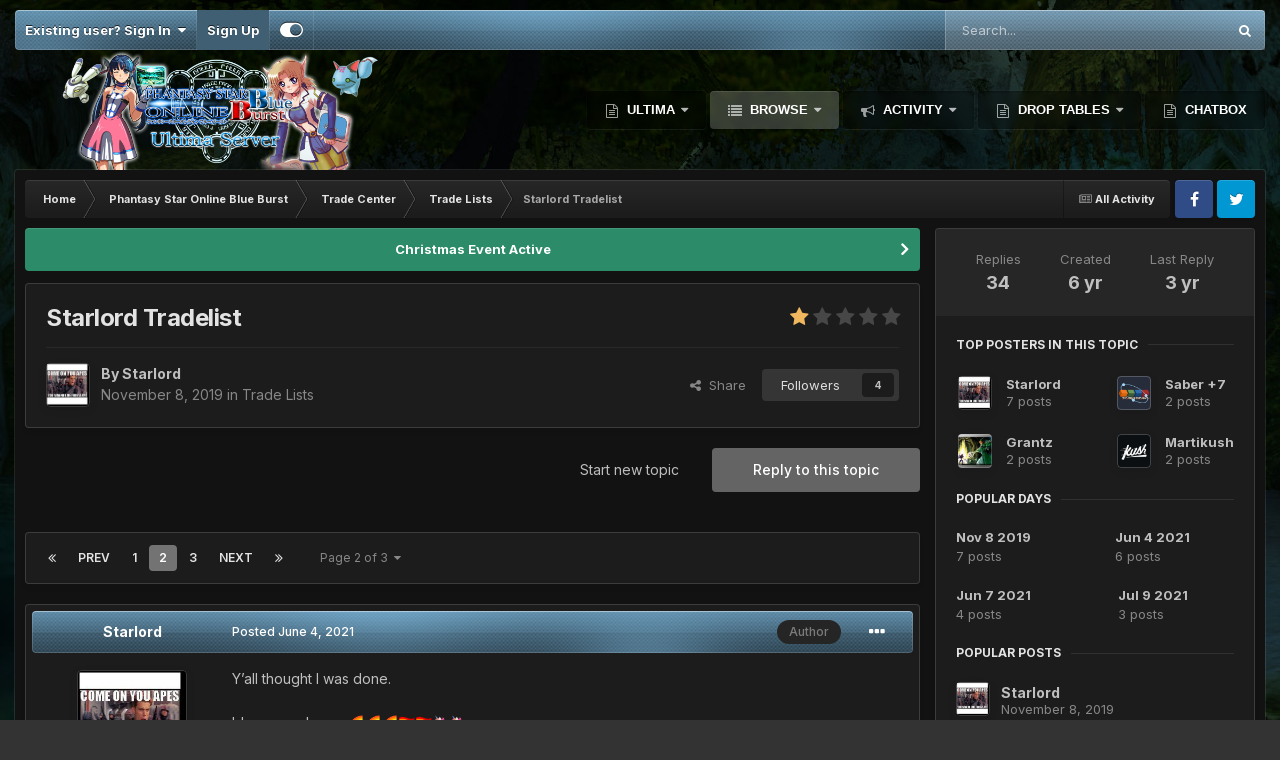

--- FILE ---
content_type: text/html;charset=UTF-8
request_url: https://www.phantasystaronline.net/forum/index.php?/topic/34110-starlord-tradelist/page/2/
body_size: 34999
content:
<!DOCTYPE html>
<html id="focus" lang="en-US" dir="ltr" 
data-focus-guest
data-focus-group-id='2'
data-focus-theme-id='20'

data-focus-navigation='dropdown'




data-focus-picker='scroll'

data-focus-scheme='dark'

data-focus-cookie='20'

data-focus-branding
data-focus-userlinks='border-right cta'
data-focus-navigation-align='right'
data-focus-post='no-margin'
data-focus-post-header='background radius'
data-focus-post-controls='transparent buttons'
data-focus-blocks='pages sectiontitle'
data-focus-ui="guest-alert new-badge"
 data-globaltemplate="4.7.12">
	<head>
		<meta charset="utf-8">
        
		<title>Starlord Tradelist - Page 2 - Trade Lists - Ultima PSOBB Forum</title>
		
			<script>
  (function(i,s,o,g,r,a,m){i['GoogleAnalyticsObject']=r;i[r]=i[r]||function(){
  (i[r].q=i[r].q||[]).push(arguments)},i[r].l=1*new Date();a=s.createElement(o),
  m=s.getElementsByTagName(o)[0];a.async=1;a.src=g;m.parentNode.insertBefore(a,m)
  })(window,document,'script','//www.google-analytics.com/analytics.js','ga');

  ga('create', 'UA-41212718-1', 'auto');
  ga('send', 'pageview');

</script>
		
		
		
		

	<meta name="viewport" content="width=device-width, initial-scale=1">



	<meta name="twitter:card" content="summary_large_image" />


	
		<meta name="twitter:site" content="@PSOBBUltima" />
	



	
		
			
				<meta property="og:title" content="Starlord Tradelist">
			
		
	

	
		
			
				<meta property="og:type" content="website">
			
		
	

	
		
			
				<meta property="og:url" content="https://www.phantasystaronline.net/forum/index.php?/topic/34110-starlord-tradelist/">
			
		
	

	
		
			
				<meta property="og:updated_time" content="2022-05-16T22:15:37Z">
			
		
	

	
		
			
				<meta property="og:image" content="https://www.phantasystaronline.net/forum/uploads/monthly_2019_11/2RNOVY.gif.1f901e461513c4483b12f90d7096967f.gif">
			
		
	

	
		
			
				<meta property="og:site_name" content="Ultima PSOBB Forum">
			
		
	

	
		
			
				<meta property="og:locale" content="en_US">
			
		
	


	
		<link rel="first" href="https://www.phantasystaronline.net/forum/index.php?/topic/34110-starlord-tradelist/" />
	

	
		<link rel="prev" href="https://www.phantasystaronline.net/forum/index.php?/topic/34110-starlord-tradelist/" />
	

	
		<link rel="next" href="https://www.phantasystaronline.net/forum/index.php?/topic/34110-starlord-tradelist/page/3/" />
	

	
		<link rel="last" href="https://www.phantasystaronline.net/forum/index.php?/topic/34110-starlord-tradelist/page/3/" />
	

	
		<link rel="canonical" href="https://www.phantasystaronline.net/forum/index.php?/topic/34110-starlord-tradelist/page/2/" />
	

	
		<link as="style" rel="preload" href="https://www.phantasystaronline.net/forum/applications/core/interface/ckeditor/ckeditor/skins/ips/editor.css?t=O76B" />
	





<link rel="manifest" href="https://www.phantasystaronline.net/forum/index.php?/manifest.webmanifest/">
<meta name="msapplication-config" content="https://www.phantasystaronline.net/forum/index.php?/browserconfig.xml/">
<meta name="msapplication-starturl" content="/">
<meta name="application-name" content="Ultima PSOBB Forum">
<meta name="apple-mobile-web-app-title" content="Ultima PSOBB Forum">

	<meta name="theme-color" content="#2c2c2c">










<link rel="preload" href="//www.phantasystaronline.net/forum/applications/core/interface/font/fontawesome-webfont.woff2?v=4.7.0" as="font" crossorigin="anonymous">
		


	<link rel="preconnect" href="https://fonts.googleapis.com">
	<link rel="preconnect" href="https://fonts.gstatic.com" crossorigin>
	
		<link href="https://fonts.googleapis.com/css2?family=Inter:wght@300;400;500;600;700&amp;display=swap" rel="stylesheet">
	



	<link rel="stylesheet" href="https://www.phantasystaronline.net/forum/uploads/css_built_20/341e4a57816af3ba440d891ca87450ff_framework.css?v=45235cbfb11724811548" media="all">

	<link rel="stylesheet" href="https://www.phantasystaronline.net/forum/uploads/css_built_20/05e81b71abe4f22d6eb8d1a929494829_responsive.css?v=45235cbfb11724811548" media="all">

	<link rel="stylesheet" href="https://www.phantasystaronline.net/forum/uploads/css_built_20/20446cf2d164adcc029377cb04d43d17_flags.css?v=45235cbfb11724811548" media="all">

	<link rel="stylesheet" href="https://www.phantasystaronline.net/forum/uploads/css_built_20/90eb5adf50a8c640f633d47fd7eb1778_core.css?v=45235cbfb11724811548" media="all">

	<link rel="stylesheet" href="https://www.phantasystaronline.net/forum/uploads/css_built_20/5a0da001ccc2200dc5625c3f3934497d_core_responsive.css?v=45235cbfb11724811548" media="all">

	<link rel="stylesheet" href="https://www.phantasystaronline.net/forum/uploads/css_built_20/ec0c06d47f161faa24112e8cbf0665bc_chatbox.css?v=45235cbfb11724811548" media="all">

	<link rel="stylesheet" href="https://www.phantasystaronline.net/forum/uploads/css_built_20/62e269ced0fdab7e30e026f1d30ae516_forums.css?v=45235cbfb11724811548" media="all">

	<link rel="stylesheet" href="https://www.phantasystaronline.net/forum/uploads/css_built_20/76e62c573090645fb99a15a363d8620e_forums_responsive.css?v=45235cbfb11724811548" media="all">

	<link rel="stylesheet" href="https://www.phantasystaronline.net/forum/uploads/css_built_20/ebdea0c6a7dab6d37900b9190d3ac77b_topics.css?v=45235cbfb11724811548" media="all">





<link rel="stylesheet" href="https://www.phantasystaronline.net/forum/uploads/css_built_20/258adbb6e4f3e83cd3b355f84e3fa002_custom.css?v=45235cbfb11724811548" media="all">




		
<script type='text/javascript'>
var focusHtml = document.getElementById('focus');
var cookieId = focusHtml.getAttribute('data-focus-cookie');

//	['setting-name', enabled-by-default, has-toggle]
var focusSettings = [
	
 
	['mobile-footer', 1, 1],
	['fluid', 0, 1],
	['larger-font-size', 0, 1],
	['sticky-author-panel', 0, 1],
	['sticky-sidebar', 0, 1],
	['flip-sidebar', 0, 1],
	
	
]; 
for(var i = 0; i < focusSettings.length; i++) {
	var settingName = focusSettings[i][0];
	var isDefault = focusSettings[i][1];
	var allowToggle = focusSettings[i][2];
	if(allowToggle){
		var choice = localStorage.getItem(settingName);
		if( (choice === '1') || (!choice && (isDefault)) ){
			focusHtml.classList.add('enable--' + settingName + '');
		}
	} else if(isDefault){
		focusHtml.classList.add('enable--' + settingName + '');
	}
}

	var loadRandomBackground = function(){
		var randomBackgrounds = [ 1,2,];
		var randomBackground = randomBackgrounds[Math.floor(Math.random()*randomBackgrounds.length)];
		focusHtml.setAttribute('data-focus-bg', randomBackground);
		focusHtml.setAttribute('data-focus-bg-random', '');
	}


	
		var backgroundChoice = localStorage.getItem('focusBackground-' + cookieId + '') || '1';
		if (backgroundChoice == 'random'){
			loadRandomBackground();
		} else {
			focusHtml.setAttribute('data-focus-bg', '' + backgroundChoice + '');
		}
	

</script>

 
		
		
		

		
 
	</head>
	<body class="ipsApp ipsApp_front ipsJS_none ipsClearfix" data-controller="core.front.core.app"  data-message=""  data-pageapp="forums" data-pagelocation="front" data-pagemodule="forums" data-pagecontroller="topic" data-pageid="34110"   >
		
        

        

		<a href="#ipsLayout_mainArea" class="ipsHide" title="Go to main content on this page" accesskey="m">Jump to content</a>
			
<ul id='elMobileNav' class='ipsResponsive_hideDesktop' data-controller='core.front.core.mobileNav'>
	
		
			
			
				
				
			
				
				
			
				
					<li id='elMobileBreadcrumb'>
						<a href='https://www.phantasystaronline.net/forum/index.php?/forum/96-trade-lists/'>
							<span>Trade Lists</span>
						</a>
					</li>
				
				
			
				
				
			
		
	
  
	<li class='elMobileNav__home'>
		<a href='https://www.phantasystaronline.net/forum/'><i class="fa fa-home" aria-hidden="true"></i></a>
	</li>
	
	
	<li >
		<a data-action="defaultStream" href='https://www.phantasystaronline.net/forum/index.php?/discover/'><i class="fa fa-newspaper-o" aria-hidden="true"></i></a>
	</li>

	

	
		<li class='ipsJS_show'>
			<a href='https://www.phantasystaronline.net/forum/index.php?/search/' data-class='display--focus-mobile-search'><i class='fa fa-search'></i></a>
		</li>
	

	
<li data-focus-editor>
	<a href='#'>
		<i class='fa fa-toggle-on'></i>
	</a>
</li>
<li data-focus-toggle-theme>
	<a href='#'>
		<i class='fa'></i>
	</a>
</li>
  	
	<li data-ipsDrawer data-ipsDrawer-drawerElem='#elMobileDrawer'>
		<a href='#' >
			
			
				
			
			
			
			<i class='fa fa-navicon'></i>
		</a>
	</li>
</ul>
			
<div class='focus-mobile-search'>
	<div class='focus-mobile-search__close' data-class='display--focus-mobile-search'><i class="fa fa-times" aria-hidden="true"></i></div>
</div>
			<div id="ipsLayout_header">
				<div class="ipsLayout_container ipsResponsive_showDesktop">
					<div class="focus-user-bar">
						<div class="ipsLayout_container ipsFlex ipsFlex-jc:between ipsFlex-ai:center">
							
								<div class="focus-user">

	<ul id='elUserNav' class='ipsList_inline cSignedOut ipsResponsive_showDesktop'>
		
		
		
		
			
				<li id='elSignInLink'>
					<a href='https://www.phantasystaronline.net/forum/index.php?/login/' data-ipsMenu-closeOnClick="false" data-ipsMenu id='elUserSignIn'>
						Existing user? Sign In &nbsp;<i class='fa fa-caret-down'></i>
					</a>
					
<div id='elUserSignIn_menu' class='ipsMenu ipsMenu_auto ipsHide'>
	<form accept-charset='utf-8' method='post' action='https://www.phantasystaronline.net/forum/index.php?/login/'>
		<input type="hidden" name="csrfKey" value="d9a0cec618af3fb15236e030eea9ff60">
		<input type="hidden" name="ref" value="aHR0cHM6Ly93d3cucGhhbnRhc3lzdGFyb25saW5lLm5ldC9mb3J1bS9pbmRleC5waHA/L3RvcGljLzM0MTEwLXN0YXJsb3JkLXRyYWRlbGlzdC9wYWdlLzIv">
		<div data-role="loginForm">
			
			
			
				<div class='ipsColumns ipsColumns_noSpacing'>
					<div class='ipsColumn ipsColumn_wide' id='elUserSignIn_internal'>
						
<div class="ipsPad ipsForm ipsForm_vertical">
	<h4 class="ipsType_sectionHead">Sign In</h4>
	<br><br>
	<ul class='ipsList_reset'>
		<li class="ipsFieldRow ipsFieldRow_noLabel ipsFieldRow_fullWidth">
			
			
				<input type="text" placeholder="Display Name or Email Address" name="auth" autocomplete="email">
			
		</li>
		<li class="ipsFieldRow ipsFieldRow_noLabel ipsFieldRow_fullWidth">
			<input type="password" placeholder="Password" name="password" autocomplete="current-password">
		</li>
		<li class="ipsFieldRow ipsFieldRow_checkbox ipsClearfix">
			<span class="ipsCustomInput">
				<input type="checkbox" name="remember_me" id="remember_me_checkbox" value="1" checked aria-checked="true">
				<span></span>
			</span>
			<div class="ipsFieldRow_content">
				<label class="ipsFieldRow_label" for="remember_me_checkbox">Remember me</label>
				<span class="ipsFieldRow_desc">Not recommended on shared computers</span>
			</div>
		</li>
		<li class="ipsFieldRow ipsFieldRow_fullWidth">
			<button type="submit" name="_processLogin" value="usernamepassword" class="ipsButton ipsButton_primary ipsButton_small" id="elSignIn_submit">Sign In</button>
			
				<p class="ipsType_right ipsType_small">
					
						<a href='https://www.phantasystaronline.net/forum/index.php?/lostpassword/' data-ipsDialog data-ipsDialog-title='Forgot your password?'>
					
					Forgot your password?</a>
				</p>
			
		</li>
	</ul>
</div>
					</div>
					<div class='ipsColumn ipsColumn_wide'>
						<div class='ipsPadding' id='elUserSignIn_external'>
							<div class='ipsAreaBackground_light ipsPadding:half'>
								
									<p class='ipsType_reset ipsType_small ipsType_center'><strong>Or sign in with one of these services</strong></p>
								
								
									<div class='ipsType_center ipsMargin_top:half'>
										

<button type="submit" name="_processLogin" value="3" class='ipsButton ipsButton_verySmall ipsButton_fullWidth ipsSocial ipsSocial_facebook' style="background-color: #3a579a">
	
		<span class='ipsSocial_icon'>
			
				<i class='fa fa-facebook-official'></i>
			
		</span>
		<span class='ipsSocial_text'>Sign in with Facebook</span>
	
</button>
									</div>
								
									<div class='ipsType_center ipsMargin_top:half'>
										

<button type="submit" name="_processLogin" value="10" class='ipsButton ipsButton_verySmall ipsButton_fullWidth ipsSocial ipsSocial_twitter' style="background-color: #00abf0">
	
		<span class='ipsSocial_icon'>
			
				<i class='fa fa-twitter'></i>
			
		</span>
		<span class='ipsSocial_text'>Sign in with X</span>
	
</button>
									</div>
								
									<div class='ipsType_center ipsMargin_top:half'>
										

<button type="submit" name="_processLogin" value="4" class='ipsButton ipsButton_verySmall ipsButton_fullWidth ipsSocial ipsSocial_google' style="background-color: #4285F4">
	
		<span class='ipsSocial_icon'>
			
				<i class='fa fa-google'></i>
			
		</span>
		<span class='ipsSocial_text'>Sign in with Google</span>
	
</button>
									</div>
								
							</div>
						</div>
					</div>
				</div>
			
		</div>
	</form>
</div>
				</li>
			
		
		
			<li>
				
					<a href='https://www.phantasystaronline.net/forum/index.php?/register/'  id='elRegisterButton'>Sign Up</a>
				
			</li>
		
		
<li class='elUserNav_sep'></li>
<li class='cUserNav_icon ipsJS_show' data-focus-editor>
	<a href='#' data-ipsTooltip>
		<i class='fa fa-toggle-on'></i>
	</a>
</li>
<li class='cUserNav_icon ipsJS_show' data-focus-toggle-theme>
	<a href='#' data-ipsTooltip>
		<i class='fa'></i>
	</a>
</li>

 
	</ul>
</div>
							
							
								<div class="focus-search"></div>
							
						</div>
					</div>
				</div>
				<header class="focus-header">
					<div class="ipsLayout_container">
						<div class="focus-header-align">
							
<a class='focus-logo' href='https://www.phantasystaronline.net/forum/' accesskey='1'>
	
		
		<span class='focus-logo__image'>
			<img src="https://www.phantasystaronline.net/forum/uploads/monthly_2020_11/logo_site_ultima.png.2228bd647c914fc71ddadd1e5eb9b2cd.png" alt='Ultima PSOBB Forum'>
		</span>
		
			<!-- <span class='focus-logo__text'>
				<span class='focus-logo__name'>Ultima</span>
				<span class='focus-logo__slogan'>Phantasy Star Online Blue Burst</span>
			</span> -->
		
	
</a>
							<div class="focus-nav-bar">
								<div class="focus-nav">

	<nav  class='ipsNavBar_noSubBars ipsResponsive_showDesktop'>
		<div class='ipsNavBar_primary ipsNavBar_primary--loading ipsLayout_container ipsNavBar_noSubBars'>
			<ul data-role="primaryNavBar" class='ipsClearfix'>
				


	
		
		
		<li  id='elNavSecondary_19' data-role="navBarItem" data-navApp="core" data-navExt="Menu">
			
			
				<a href="#" id="elNavigation_19" data-ipsMenu data-ipsMenu-appendTo='#elNavSecondary_19' data-ipsMenu-activeClass='ipsNavActive_menu' data-navItem-id="19" >
					Ultima <i class="fa fa-caret-down"></i><span class='ipsNavBar_active__identifier'></span>
				</a>
				<ul id="elNavigation_19_menu" class="ipsMenu ipsMenu_auto ipsHide">
					

	
		
			<li class='ipsMenu_item' >
				<a href='https://phantasystaronline.net/' >
					Website
				</a>
			</li>
		
	

	
		
			<li class='ipsMenu_item' >
				<a href='https://www.phantasystaronline.net/forum/index.php?/registration/' >
					Registration
				</a>
			</li>
		
	

	
		
			<li class='ipsMenu_item' >
				<a href='https://www.phantasystaronline.net/forum/index.php?/downloads/' >
					Downloads
				</a>
			</li>
		
	

	
		
			
			<li id='elNavigation_6897b7ad644826107dc9abc68bc7d1dd' class='ipsMenu_item ipsMenu_subItems'>
				<a href='#'>
					Account Management
				</a>
				<ul id='elNavigation_6897b7ad644826107dc9abc68bc7d1dd_menu' class='ipsMenu ipsMenu_auto ipsHide'>
					

	
		
			<li class='ipsMenu_item' >
				<a href='https://www.phantasystaronline.net/forum/index.php?/account-management/account-recovery/' >
					Account Recovery
				</a>
			</li>
		
	

	
		
			<li class='ipsMenu_item' >
				<a href='https://www.phantasystaronline.net/forum/index.php?/account-management/account-validation/' >
					Account Validation
				</a>
			</li>
		
	

	
		
			<li class='ipsMenu_item' >
				<a href='https://www.phantasystaronline.net/forum/index.php?/account-management/password-change/' >
					Password Change
				</a>
			</li>
		
	

	

				</ul>
			</li>
		
	

	
		
			
			<li id='elNavigation_dde50d2b0b4af4f3c73c520341fe4e25' class='ipsMenu_item ipsMenu_subItems'>
				<a href='#'>
					Tool box
				</a>
				<ul id='elNavigation_dde50d2b0b4af4f3c73c520341fe4e25_menu' class='ipsMenu ipsMenu_auto ipsHide'>
					

	

	
		
			<li class='ipsMenu_item' >
				<a href='https://www.phantasystaronline.net/forum/index.php?/tool-box/character-viewer/' >
					Character Viewer
				</a>
			</li>
		
	

	
		
			<li class='ipsMenu_item' >
				<a href='https://www.phantasystaronline.net/forum/index.php?/tool-box/commands/' >
					Commands
				</a>
			</li>
		
	

	
		
			<li class='ipsMenu_item' >
				<a href='https://www.phantasystaronline.net/forum/index.php?/tool-box/lobby-event-songs/' >
					Lobby Event Songs
				</a>
			</li>
		
	

	
		
			<li class='ipsMenu_item' >
				<a href='https://www.phantasystaronline.net/forum/index.php?/tool-box/registry-settings-generator/' >
					Registry Settings Generator
				</a>
			</li>
		
	

	
		
			
			<li id='elNavigation_e03d4217700a12a6865dbe793feff009' class='ipsMenu_item ipsMenu_subItems'>
				<a href='#'>
					Calculators
				</a>
				<ul id='elNavigation_e03d4217700a12a6865dbe793feff009_menu' class='ipsMenu ipsMenu_auto ipsHide'>
					

	
		
			<li class='ipsMenu_item' >
				<a href='https://www.phantasystaronline.net/forum/index.php?/tool-box/calculators/section-id/' >
					Section ID
				</a>
			</li>
		
	

	
		
			<li class='ipsMenu_item' >
				<a href='https://www.phantasystaronline.net/forum/index.php?/tool-box/calculators/max-stats/' >
					Max Stats
				</a>
			</li>
		
	

				</ul>
			</li>
		
	

				</ul>
			</li>
		
	

	
		
			
			<li id='elNavigation_6e08c6106161d923a5ae5efacebd3b3a' class='ipsMenu_item ipsMenu_subItems'>
				<a href='#'>
					Wiki
				</a>
				<ul id='elNavigation_6e08c6106161d923a5ae5efacebd3b3a_menu' class='ipsMenu ipsMenu_auto ipsHide'>
					

	
		
			<li class='ipsMenu_item' >
				<a href='https://www.phantasystaronline.net/forum/index.php?/wiki/items/' >
					Items
				</a>
			</li>
		
	

				</ul>
			</li>
		
	

	
		
			<li class='ipsMenu_item' >
				<a href='https://www.phantasystaronline.net/forum/index.php?/faq/' >
					FAQ
				</a>
			</li>
		
	

				</ul>
			
			
		</li>
	
	

	
		
		
			
		
		<li class='ipsNavBar_active' data-active id='elNavSecondary_1' data-role="navBarItem" data-navApp="core" data-navExt="Menu">
			
			
				<a href="#" id="elNavigation_1" data-ipsMenu data-ipsMenu-appendTo='#elNavSecondary_1' data-ipsMenu-activeClass='ipsNavActive_menu' data-navItem-id="1" data-navDefault>
					Browse <i class="fa fa-caret-down"></i><span class='ipsNavBar_active__identifier'></span>
				</a>
				<ul id="elNavigation_1_menu" class="ipsMenu ipsMenu_auto ipsHide">
					

	
		
			<li class='ipsMenu_item' >
				<a href='https://www.phantasystaronline.net/forum/index.php' >
					Forums
				</a>
			</li>
		
	

	
		
			<li class='ipsMenu_item' >
				<a href='https://www.phantasystaronline.net/forum/index.php?/teams/' >
					Teams
				</a>
			</li>
		
	

	
		
			<li class='ipsMenu_item' >
				<a href='https://www.phantasystaronline.net/forum/index.php?/events/' >
					Events
				</a>
			</li>
		
	

	
		
			<li class='ipsMenu_item' >
				<a href='https://www.phantasystaronline.net/forum/index.php?/leaderboard/' >
					Leaderboard
				</a>
			</li>
		
	

	
		
			<li class='ipsMenu_item' >
				<a href='https://www.phantasystaronline.net/forum/index.php?/guidelines/' >
					Guidelines
				</a>
			</li>
		
	

	
		
			<li class='ipsMenu_item' >
				<a href='https://www.phantasystaronline.net/forum/index.php?/staff/' >
					Staff
				</a>
			</li>
		
	

	

				</ul>
			
			
		</li>
	
	

	
		
		
		<li  id='elNavSecondary_2' data-role="navBarItem" data-navApp="core" data-navExt="Menu">
			
			
				<a href="#" id="elNavigation_2" data-ipsMenu data-ipsMenu-appendTo='#elNavSecondary_2' data-ipsMenu-activeClass='ipsNavActive_menu' data-navItem-id="2" >
					Activity <i class="fa fa-caret-down"></i><span class='ipsNavBar_active__identifier'></span>
				</a>
				<ul id="elNavigation_2_menu" class="ipsMenu ipsMenu_auto ipsHide">
					

	
		
			<li class='ipsMenu_item' >
				<a href='https://www.phantasystaronline.net/forum/index.php?/discover/' >
					All Activity
				</a>
			</li>
		
	

	
		
			
			<li id='elNavigation_3c44477eab0e4ac0cac1b98bada7a3ee' class='ipsMenu_item ipsMenu_subItems'>
				<a href='#'>
					My Activity Streams
				</a>
				<ul id='elNavigation_3c44477eab0e4ac0cac1b98bada7a3ee_menu' class='ipsMenu ipsMenu_auto ipsHide'>
					

	
		
			<li class='ipsMenu_item' data-streamid='21'>
				<a href='https://www.phantasystaronline.net/forum/index.php?/discover/21/' >
					Status Updates
				</a>
			</li>
		
	

				</ul>
			</li>
		
	

	
		
			<li class='ipsMenu_item' data-streamid='5'>
				<a href='https://www.phantasystaronline.net/forum/index.php?/discover/unread/' >
					Unread Content
				</a>
			</li>
		
	

	
		
			<li class='ipsMenu_item' data-streamid='6'>
				<a href='https://www.phantasystaronline.net/forum/index.php?/discover/content-started/' >
					Content I Started
				</a>
			</li>
		
	

	
		
			<li class='ipsMenu_item' >
				<a href='https://www.phantasystaronline.net/forum/index.php?/search/' >
					Search
				</a>
			</li>
		
	

				</ul>
			
			
		</li>
	
	

	
	

	
		
		
		<li  id='elNavSecondary_44' data-role="navBarItem" data-navApp="core" data-navExt="Menu">
			
			
				<a href="#" id="elNavigation_44" data-ipsMenu data-ipsMenu-appendTo='#elNavSecondary_44' data-ipsMenu-activeClass='ipsNavActive_menu' data-navItem-id="44" >
					Drop Tables <i class="fa fa-caret-down"></i><span class='ipsNavBar_active__identifier'></span>
				</a>
				<ul id="elNavigation_44_menu" class="ipsMenu ipsMenu_auto ipsHide">
					

	
		
			<li class='ipsMenu_item' >
				<a href='https://www.phantasystaronline.net/forum/index.php?/droptable/drop-tables/' >
					Drop Tables
				</a>
			</li>
		
	

	
		
			<li class='ipsMenu_item' >
				<a href='https://www.phantasystaronline.net/forum/index.php?/droptable/special-quests/' >
					Special Quests
				</a>
			</li>
		
	

				</ul>
			
			
		</li>
	
	

	
		
		
		<li  id='elNavSecondary_122' data-role="navBarItem" data-navApp="bimchatbox" data-navExt="Chatbox">
			
			
				<a href="https://www.phantasystaronline.net/forum/index.php?/bimchatbox/"  data-navItem-id="122" >
					Chatbox<span class='ipsNavBar_active__identifier'></span>
				</a>
			
			
		</li>
	
	

				
				<li class="focus-nav__more focus-nav__more--hidden">
					<a href="#"> More <span class='ipsNavBar_active__identifier'></span></a>
					<ul class='ipsNavBar_secondary'></ul>
				</li>
				
			</ul>
			

	<div id="elSearchWrapper">
		<div id='elSearch' data-controller="core.front.core.quickSearch">
			<form accept-charset='utf-8' action='//www.phantasystaronline.net/forum/index.php?/search/&amp;do=quicksearch' method='post'>
                <input type='search' id='elSearchField' placeholder='Search...' name='q' autocomplete='off' aria-label='Search'>
                <details class='cSearchFilter'>
                    <summary class='cSearchFilter__text'></summary>
                    <ul class='cSearchFilter__menu'>
                        
                        <li><label><input type="radio" name="type" value="all" ><span class='cSearchFilter__menuText'>Everywhere</span></label></li>
                        
                            
                                <li><label><input type="radio" name="type" value='contextual_{&quot;type&quot;:&quot;forums_topic&quot;,&quot;nodes&quot;:96}' checked><span class='cSearchFilter__menuText'>This Forum</span></label></li>
                            
                                <li><label><input type="radio" name="type" value='contextual_{&quot;type&quot;:&quot;forums_topic&quot;,&quot;item&quot;:34110}' checked><span class='cSearchFilter__menuText'>This Topic</span></label></li>
                            
                        
                        
                            <li><label><input type="radio" name="type" value="core_statuses_status"><span class='cSearchFilter__menuText'>Status Updates</span></label></li>
                        
                            <li><label><input type="radio" name="type" value="forums_topic"><span class='cSearchFilter__menuText'>Topics</span></label></li>
                        
                            <li><label><input type="radio" name="type" value="cms_pages_pageitem"><span class='cSearchFilter__menuText'>Pages</span></label></li>
                        
                            <li><label><input type="radio" name="type" value="calendar_event"><span class='cSearchFilter__menuText'>Events</span></label></li>
                        
                            <li><label><input type="radio" name="type" value="core_members"><span class='cSearchFilter__menuText'>Members</span></label></li>
                        
                    </ul>
                </details>
				<button class='cSearchSubmit' type="submit" aria-label='Search'><i class="fa fa-search"></i></button>
			</form>
		</div>
	</div>

		</div>
	</nav>
</div>
							</div>
						</div>
					</div>
				</header>
			</div>
		<main id="ipsLayout_body" class="ipsLayout_container">
			<div class="focus-content">
				<div class="focus-content-padding">
					<div id="ipsLayout_contentArea">
						<div class="focus-precontent">
							<div class="focus-breadcrumb">
								
<nav class='ipsBreadcrumb ipsBreadcrumb_top ipsFaded_withHover'>
	

	<ul class='ipsList_inline ipsPos_right'>
		
		<li >
			<a data-action="defaultStream" class='ipsType_light '  href='https://www.phantasystaronline.net/forum/index.php?/discover/'><i class="fa fa-newspaper-o" aria-hidden="true"></i> <span>All Activity</span></a>
		</li>
		
	</ul>

	<ul data-role="breadcrumbList">
		<li>
			<a title="Home" href='https://www.phantasystaronline.net/forum/'>
				<span>Home <i class='fa fa-angle-right'></i></span>
			</a>
		</li>
		
		
			<li>
				
					<a href='https://www.phantasystaronline.net/forum/index.php?/forum/7-phantasy-star-online-blue-burst/'>
						<span>Phantasy Star Online Blue Burst <i class='fa fa-angle-right' aria-hidden="true"></i></span>
					</a>
				
			</li>
		
			<li>
				
					<a href='https://www.phantasystaronline.net/forum/index.php?/forum/33-trade-center/'>
						<span>Trade Center <i class='fa fa-angle-right' aria-hidden="true"></i></span>
					</a>
				
			</li>
		
			<li>
				
					<a href='https://www.phantasystaronline.net/forum/index.php?/forum/96-trade-lists/'>
						<span>Trade Lists <i class='fa fa-angle-right' aria-hidden="true"></i></span>
					</a>
				
			</li>
		
			<li>
				
					Starlord Tradelist
				
			</li>
		
	</ul>
</nav>
								

<ul class='focus-social focus-social--iconOnly'>
	<li><a href="https://www.facebook.com/ultimapsobb" class="ipsfocus_sFacebook" target="_blank"></a></li>
<li><a href="https://twitter.com/PSOBBUltima" class="ipsfocus_sTwitter" target="_blank"></a></li>
</ul>

							</div>
						</div>
						





						<div id="ipsLayout_contentWrapper">
							
							<div id="ipsLayout_mainArea">
								
								
								
								
								

	


	<div class='cAnnouncementsContent'>
		
		<div class='cAnnouncementContentTop ipsAnnouncement ipsMessage_success ipsType_center'>
            
            <a href='https://www.phantasystaronline.net/forum/index.php?/topic/45144-christmas-event-2025/' target="_blank" rel='noopener'>Christmas Event Active</a>
            
		</div>
		
	</div>



								



<div class="ipsPageHeader ipsResponsive_pull ipsBox ipsPadding sm:ipsPadding:half ipsMargin_bottom">
		
	
	<div class="ipsFlex ipsFlex-ai:center ipsFlex-fw:wrap ipsGap:4">
		<div class="ipsFlex-flex:11">
			<h1 class="ipsType_pageTitle ipsContained_container">
				

				
				
					<span class="ipsType_break ipsContained">
						<span>Starlord Tradelist</span>
					</span>
				
			</h1>
			
			
		</div>
		
			<div class="ipsFlex-flex:00 ipsType_light">
				
				
<div  class='ipsClearfix ipsRating  ipsRating_veryLarge'>
	
	<ul class='ipsRating_collective'>
		
			
				<li class='ipsRating_on'>
					<i class='fa fa-star'></i>
				</li>
			
		
			
				<li class='ipsRating_off'>
					<i class='fa fa-star'></i>
				</li>
			
		
			
				<li class='ipsRating_off'>
					<i class='fa fa-star'></i>
				</li>
			
		
			
				<li class='ipsRating_off'>
					<i class='fa fa-star'></i>
				</li>
			
		
			
				<li class='ipsRating_off'>
					<i class='fa fa-star'></i>
				</li>
			
		
	</ul>
</div>
			</div>
		
	</div>
	<hr class="ipsHr">
	<div class="ipsPageHeader__meta ipsFlex ipsFlex-jc:between ipsFlex-ai:center ipsFlex-fw:wrap ipsGap:3">
		<div class="ipsFlex-flex:11">
			<div class="ipsPhotoPanel ipsPhotoPanel_mini ipsPhotoPanel_notPhone ipsClearfix">
				


	<a href="https://www.phantasystaronline.net/forum/index.php?/profile/19271-starlord/" rel="nofollow" data-ipsHover data-ipsHover-width="370" data-ipsHover-target="https://www.phantasystaronline.net/forum/index.php?/profile/19271-starlord/&amp;do=hovercard" class="ipsUserPhoto ipsUserPhoto_mini" title="Go to Starlord's profile">
		<img src='https://www.phantasystaronline.net/forum/uploads/monthly_2016_09/image.jpeg.388e8ce4ba702b8fc3b97f850a615af4.thumb.jpeg.d9a5dc294f88646161b8c8dadf7aa355.jpeg' alt='Starlord' loading="lazy">
	</a>

				<div>
					<p class="ipsType_reset ipsType_blendLinks">
						<span class="ipsType_normal">
						
							<strong>By 


<a href='https://www.phantasystaronline.net/forum/index.php?/profile/19271-starlord/' rel="nofollow" data-ipsHover data-ipsHover-width='370' data-ipsHover-target='https://www.phantasystaronline.net/forum/index.php?/profile/19271-starlord/&amp;do=hovercard&amp;referrer=https%253A%252F%252Fwww.phantasystaronline.net%252Fforum%252Findex.php%253F%252Ftopic%252F34110-starlord-tradelist%252Fpage%252F2%252F' title="Go to Starlord's profile" class="ipsType_break"><span style='color:#'>Starlord</span></a></strong><br>
							<span class="ipsType_light"><time datetime='2019-11-08T19:15:27Z' title='11/08/2019 07:15  PM' data-short='6 yr'>November 8, 2019</time> in <a href="https://www.phantasystaronline.net/forum/index.php?/forum/96-trade-lists/">Trade Lists</a></span>
						
						</span>
					</p>
				</div>
			</div>
		</div>
		
			<div class="ipsFlex-flex:01 ipsResponsive_hidePhone">
				<div class="ipsShareLinks">
					
						


    <a href='#elShareItem_341612923_menu' id='elShareItem_341612923' data-ipsMenu class='ipsShareButton ipsButton ipsButton_verySmall ipsButton_link ipsButton_link--light'>
        <span><i class='fa fa-share-alt'></i></span> &nbsp;Share
    </a>

    <div class='ipsPadding ipsMenu ipsMenu_auto ipsHide' id='elShareItem_341612923_menu' data-controller="core.front.core.sharelink">
        <ul class='ipsList_inline'>
            
                <li>
<a href="https://x.com/share?url=https%3A%2F%2Fwww.phantasystaronline.net%2Fforum%2Findex.php%3F%2Ftopic%2F34110-starlord-tradelist%2F" class="cShareLink cShareLink_x" target="_blank" data-role="shareLink" title='Share on X' data-ipsTooltip rel='nofollow noopener'>
    <i class="fa fa-x"></i>
</a></li>
            
                <li>
<a href="https://www.facebook.com/sharer/sharer.php?u=https%3A%2F%2Fwww.phantasystaronline.net%2Fforum%2Findex.php%3F%2Ftopic%2F34110-starlord-tradelist%2F" class="cShareLink cShareLink_facebook" target="_blank" data-role="shareLink" title='Share on Facebook' data-ipsTooltip rel='noopener nofollow'>
	<i class="fa fa-facebook"></i>
</a></li>
            
                <li>
<a href="https://www.reddit.com/submit?url=https%3A%2F%2Fwww.phantasystaronline.net%2Fforum%2Findex.php%3F%2Ftopic%2F34110-starlord-tradelist%2F&amp;title=Starlord+Tradelist" rel="nofollow noopener" class="cShareLink cShareLink_reddit" target="_blank" title='Share on Reddit' data-ipsTooltip>
	<i class="fa fa-reddit"></i>
</a></li>
            
                <li>
<a href="mailto:?subject=Starlord%20Tradelist&body=https%3A%2F%2Fwww.phantasystaronline.net%2Fforum%2Findex.php%3F%2Ftopic%2F34110-starlord-tradelist%2F" rel='nofollow' class='cShareLink cShareLink_email' title='Share via email' data-ipsTooltip>
	<i class="fa fa-envelope"></i>
</a></li>
            
                <li>
<a href="https://pinterest.com/pin/create/button/?url=https://www.phantasystaronline.net/forum/index.php?/topic/34110-starlord-tradelist/&amp;media=https://www.phantasystaronline.net/forum/uploads/monthly_2020_01/logo_site_ultima.png.d389f29dea2e6395f53918823ce6fa35.png" class="cShareLink cShareLink_pinterest" rel="nofollow noopener" target="_blank" data-role="shareLink" title='Share on Pinterest' data-ipsTooltip>
	<i class="fa fa-pinterest"></i>
</a></li>
            
        </ul>
        
            <hr class='ipsHr'>
            <button class='ipsHide ipsButton ipsButton_verySmall ipsButton_light ipsButton_fullWidth ipsMargin_top:half' data-controller='core.front.core.webshare' data-role='webShare' data-webShareTitle='Starlord Tradelist' data-webShareText='Starlord Tradelist' data-webShareUrl='https://www.phantasystaronline.net/forum/index.php?/topic/34110-starlord-tradelist/'>More sharing options...</button>
        
    </div>

					
					
                    

					



					

<div data-followApp='forums' data-followArea='topic' data-followID='34110' data-controller='core.front.core.followButton'>
	

	<a href='https://www.phantasystaronline.net/forum/index.php?/login/' rel="nofollow" class="ipsFollow ipsPos_middle ipsButton ipsButton_light ipsButton_verySmall " data-role="followButton" data-ipsTooltip title='Sign in to follow this'>
		<span>Followers</span>
		<span class='ipsCommentCount'>4</span>
	</a>

</div>
				</div>
			</div>
					
	</div>
	
	
</div>








<div class="ipsClearfix">
	<ul class="ipsToolList ipsToolList_horizontal ipsClearfix ipsSpacer_both ">
		
			<li class="ipsToolList_primaryAction">
				<span data-controller="forums.front.topic.reply">
					
						<a href="#replyForm" rel="nofollow" class="ipsButton ipsButton_important ipsButton_medium ipsButton_fullWidth" data-action="replyToTopic">Reply to this topic</a>
					
				</span>
			</li>
		
		
			<li class="ipsResponsive_hidePhone">
				
					<a href="https://www.phantasystaronline.net/forum/index.php?/forum/96-trade-lists/&amp;do=add" rel="nofollow" class="ipsButton ipsButton_link ipsButton_medium ipsButton_fullWidth" title="Start a new topic in this forum">Start new topic</a>
				
			</li>
		
		
	</ul>
</div>

<div id="comments" data-controller="core.front.core.commentFeed,forums.front.topic.view, core.front.core.ignoredComments" data-autopoll data-baseurl="https://www.phantasystaronline.net/forum/index.php?/topic/34110-starlord-tradelist/"  data-feedid="topic-34110" class="cTopic ipsClear ipsSpacer_top">
	
			

				<div class="ipsBox ipsResponsive_pull ipsPadding:half ipsClearfix ipsClear ipsMargin_bottom">
					
					
						


	
	<ul class='ipsPagination' id='elPagination_110a3ef23d54f8d824d39a57f68802ad_2096070207' data-ipsPagination-seoPagination='true' data-pages='3' data-ipsPagination  data-ipsPagination-pages="3" data-ipsPagination-perPage='15'>
		
			
				<li class='ipsPagination_first'><a href='https://www.phantasystaronline.net/forum/index.php?/topic/34110-starlord-tradelist/#comments' rel="first" data-page='1' data-ipsTooltip title='First page'><i class='fa fa-angle-double-left'></i></a></li>
				<li class='ipsPagination_prev'><a href='https://www.phantasystaronline.net/forum/index.php?/topic/34110-starlord-tradelist/#comments' rel="prev" data-page='1' data-ipsTooltip title='Previous page'>Prev</a></li>
				
					<li class='ipsPagination_page'><a href='https://www.phantasystaronline.net/forum/index.php?/topic/34110-starlord-tradelist/#comments' data-page='1'>1</a></li>
				
			
			<li class='ipsPagination_page ipsPagination_active'><a href='https://www.phantasystaronline.net/forum/index.php?/topic/34110-starlord-tradelist/page/2/#comments' data-page='2'>2</a></li>
			
				
					<li class='ipsPagination_page'><a href='https://www.phantasystaronline.net/forum/index.php?/topic/34110-starlord-tradelist/page/3/#comments' data-page='3'>3</a></li>
				
				<li class='ipsPagination_next'><a href='https://www.phantasystaronline.net/forum/index.php?/topic/34110-starlord-tradelist/page/3/#comments' rel="next" data-page='3' data-ipsTooltip title='Next page'>Next</a></li>
				<li class='ipsPagination_last'><a href='https://www.phantasystaronline.net/forum/index.php?/topic/34110-starlord-tradelist/page/3/#comments' rel="last" data-page='3' data-ipsTooltip title='Last page'><i class='fa fa-angle-double-right'></i></a></li>
			
			
				<li class='ipsPagination_pageJump'>
					<a href='#' data-ipsMenu data-ipsMenu-closeOnClick='false' data-ipsMenu-appendTo='#elPagination_110a3ef23d54f8d824d39a57f68802ad_2096070207' id='elPagination_110a3ef23d54f8d824d39a57f68802ad_2096070207_jump'>Page 2 of 3 &nbsp;<i class='fa fa-caret-down'></i></a>
					<div class='ipsMenu ipsMenu_narrow ipsPadding ipsHide' id='elPagination_110a3ef23d54f8d824d39a57f68802ad_2096070207_jump_menu'>
						<form accept-charset='utf-8' method='post' action='https://www.phantasystaronline.net/forum/index.php?/topic/34110-starlord-tradelist/#comments' data-role="pageJump" data-baseUrl='#'>
							<ul class='ipsForm ipsForm_horizontal'>
								<li class='ipsFieldRow'>
									<input type='number' min='1' max='3' placeholder='Page number' class='ipsField_fullWidth' name='page'>
								</li>
								<li class='ipsFieldRow ipsFieldRow_fullWidth'>
									<input type='submit' class='ipsButton_fullWidth ipsButton ipsButton_verySmall ipsButton_primary' value='Go'>
								</li>
							</ul>
						</form>
					</div>
				</li>
			
		
	</ul>

					
				</div>
			
	

	

<div data-controller='core.front.core.recommendedComments' data-url='https://www.phantasystaronline.net/forum/index.php?/topic/34110-starlord-tradelist/&amp;recommended=comments' class='ipsRecommendedComments ipsHide'>
	<div data-role="recommendedComments">
		<h2 class='ipsType_sectionHead ipsType_large ipsType_bold ipsMargin_bottom'>Recommended Posts</h2>
		
	</div>
</div>
	
	<div id="elPostFeed" data-role="commentFeed" data-controller="core.front.core.moderation" >
		<form action="https://www.phantasystaronline.net/forum/index.php?/topic/34110-starlord-tradelist/page/2/&amp;csrfKey=d9a0cec618af3fb15236e030eea9ff60&amp;do=multimodComment" method="post" data-ipspageaction data-role="moderationTools">
			
			
				

					

					
					



<a id="comment-231229"></a>
<article  id="elComment_231229" class="cPost ipsBox ipsResponsive_pull  ipsComment  ipsComment_parent ipsClearfix ipsClear ipsColumns ipsColumns_noSpacing ipsColumns_collapsePhone    ">
	

	

	<div class="cAuthorPane_mobile ipsResponsive_showPhone">
		<div class="cAuthorPane_photo">
			<div class="cAuthorPane_photoWrap">
				


	<a href="https://www.phantasystaronline.net/forum/index.php?/profile/19271-starlord/" rel="nofollow" data-ipsHover data-ipsHover-width="370" data-ipsHover-target="https://www.phantasystaronline.net/forum/index.php?/profile/19271-starlord/&amp;do=hovercard" class="ipsUserPhoto ipsUserPhoto_large" title="Go to Starlord's profile">
		<img src='https://www.phantasystaronline.net/forum/uploads/monthly_2016_09/image.jpeg.388e8ce4ba702b8fc3b97f850a615af4.thumb.jpeg.d9a5dc294f88646161b8c8dadf7aa355.jpeg' alt='Starlord' loading="lazy">
	</a>

				
				
					<a href="https://www.phantasystaronline.net/forum/index.php?/profile/19271-starlord/badges/" rel="nofollow">
						
<img src='https://www.phantasystaronline.net/forum/uploads/set_resources_20/84c1e40ea0e759e3f1505eb1788ddf3c_default_rank.png' loading="lazy" alt="Olga Flow" class="cAuthorPane_badge cAuthorPane_badge--rank ipsOutline ipsOutline:2px" data-ipsTooltip title="Rank: Olga Flow (20/21)">
					</a>
				
			</div>
		</div>
		<div class="cAuthorPane_content">
			<h3 class="ipsType_sectionHead cAuthorPane_author ipsType_break ipsType_blendLinks ipsFlex ipsFlex-ai:center">
				


<a href='https://www.phantasystaronline.net/forum/index.php?/profile/19271-starlord/' rel="nofollow" data-ipsHover data-ipsHover-width='370' data-ipsHover-target='https://www.phantasystaronline.net/forum/index.php?/profile/19271-starlord/&amp;do=hovercard&amp;referrer=https%253A%252F%252Fwww.phantasystaronline.net%252Fforum%252Findex.php%253F%252Ftopic%252F34110-starlord-tradelist%252Fpage%252F2%252F' title="Go to Starlord's profile" class="ipsType_break"><span style='color:#'>Starlord</span></a>
			</h3>
			<div class="ipsType_light ipsType_reset">
				<a href="https://www.phantasystaronline.net/forum/index.php?/topic/34110-starlord-tradelist/&amp;do=findComment&amp;comment=231229" rel="nofollow" class="ipsType_blendLinks">Posted <time datetime='2021-06-04T21:12:46Z' title='06/04/2021 09:12  PM' data-short='4 yr'>June 4, 2021</time></a>
				
			</div>
		</div>
	</div>
	<aside class="ipsComment_author cAuthorPane ipsColumn ipsColumn_medium ipsResponsive_hidePhone">
		<h3 class="ipsType_sectionHead cAuthorPane_author ipsType_blendLinks ipsType_break">
<strong>


<a href='https://www.phantasystaronline.net/forum/index.php?/profile/19271-starlord/' rel="nofollow" data-ipsHover data-ipsHover-width='370' data-ipsHover-target='https://www.phantasystaronline.net/forum/index.php?/profile/19271-starlord/&amp;do=hovercard&amp;referrer=https%253A%252F%252Fwww.phantasystaronline.net%252Fforum%252Findex.php%253F%252Ftopic%252F34110-starlord-tradelist%252Fpage%252F2%252F' title="Go to Starlord's profile" class="ipsType_break">Starlord</a></strong>
			
		</h3>
		<ul class="cAuthorPane_info ipsList_reset">
			<li data-role="photo" class="cAuthorPane_photo">
				<div class="cAuthorPane_photoWrap">
					


	<a href="https://www.phantasystaronline.net/forum/index.php?/profile/19271-starlord/" rel="nofollow" data-ipsHover data-ipsHover-width="370" data-ipsHover-target="https://www.phantasystaronline.net/forum/index.php?/profile/19271-starlord/&amp;do=hovercard" class="ipsUserPhoto ipsUserPhoto_large" title="Go to Starlord's profile">
		<img src='https://www.phantasystaronline.net/forum/uploads/monthly_2016_09/image.jpeg.388e8ce4ba702b8fc3b97f850a615af4.thumb.jpeg.d9a5dc294f88646161b8c8dadf7aa355.jpeg' alt='Starlord' loading="lazy">
	</a>

					
					
						
<img src='https://www.phantasystaronline.net/forum/uploads/set_resources_20/84c1e40ea0e759e3f1505eb1788ddf3c_default_rank.png' loading="lazy" alt="Olga Flow" class="cAuthorPane_badge cAuthorPane_badge--rank ipsOutline ipsOutline:2px" data-ipsTooltip title="Rank: Olga Flow (20/21)">
					
				</div>
			</li>
			
				<li data-role="group"><span style='color:#'>Members</span></li>
				
			
			
				<li data-role="stats" class="ipsMargin_top">
					<ul class="ipsList_reset ipsType_light ipsFlex ipsFlex-ai:center ipsFlex-jc:center ipsGap_row:2 cAuthorPane_stats">
						<li>
							
								<a href="https://www.phantasystaronline.net/forum/index.php?/profile/19271-starlord/content/" rel="nofollow" title="1,188 posts" data-ipstooltip class="ipsType_blendLinks">
							
								<i class="fa fa-comment"></i> 1.2k
							
								</a>
							
						</li>
						
					</ul>
				</li>
			
			
				

	
	<li data-role='custom-field' class='ipsResponsive_hidePhone ipsType_break'>
		
<span class='ft'>Gender:</span><span class='fc'>Male</span>
	</li>
	
	<li data-role='custom-field' class='ipsResponsive_hidePhone ipsType_break'>
		
<span class='ft'>Location:</span><span class='fc'>Rich part of Virginia, cherio :D</span>
	</li>
	

	
	<li data-role='custom-field' class='ipsResponsive_hidePhone ipsType_break'>
		
<span class='ft'>Hunter's Name:</span><span class='fc'> Stars</span>
	</li>
	

			
		
</ul>
	</aside>
	<div class="ipsColumn ipsColumn_fluid ipsMargin:none">
		

<div id='comment-231229_wrap' data-controller='core.front.core.comment' data-commentApp='forums' data-commentType='forums' data-commentID="231229" data-quoteData='{&quot;userid&quot;:19271,&quot;username&quot;:&quot;Starlord&quot;,&quot;timestamp&quot;:1622841166,&quot;contentapp&quot;:&quot;forums&quot;,&quot;contenttype&quot;:&quot;forums&quot;,&quot;contentid&quot;:34110,&quot;contentclass&quot;:&quot;forums_Topic&quot;,&quot;contentcommentid&quot;:231229}' class='ipsComment_content ipsType_medium'>

	<div class='ipsComment_meta ipsType_light ipsFlex ipsFlex-ai:center ipsFlex-jc:between ipsFlex-fd:row-reverse'>
		<div class='ipsType_light ipsType_reset ipsType_blendLinks ipsComment_toolWrap'>
			<div class='ipsResponsive_hidePhone ipsComment_badges'>
				<ul class='ipsList_reset ipsFlex ipsFlex-jc:end ipsFlex-fw:wrap ipsGap:2 ipsGap_row:1'>
					
						<li><strong class="ipsBadge ipsBadge_large ipsComment_authorBadge">Author</strong></li>
					
					
					
					
					
				</ul>
			</div>
			<ul class='ipsList_reset ipsComment_tools'>
				<li>
					<a href='#elControls_231229_menu' class='ipsComment_ellipsis' id='elControls_231229' title='More options...' data-ipsMenu data-ipsMenu-appendTo='#comment-231229_wrap'><i class='fa fa-ellipsis-h'></i></a>
					<ul id='elControls_231229_menu' class='ipsMenu ipsMenu_narrow ipsHide'>
						
						
							<li class='ipsMenu_item'><a href='https://www.phantasystaronline.net/forum/index.php?/topic/34110-starlord-tradelist/&amp;do=findComment&amp;comment=231229' rel="nofollow" title='Share this post' data-ipsDialog data-ipsDialog-size='narrow' data-ipsDialog-content='#elShareComment_231229_menu' data-ipsDialog-title="Share this post" id='elSharePost_231229' data-role='shareComment'>Share</a></li>
						
                        
						
						
						
							
								
							
							
							
							
							
							
						
					</ul>
				</li>
				
			</ul>
		</div>

		<div class='ipsType_reset ipsResponsive_hidePhone'>
			<a href='https://www.phantasystaronline.net/forum/index.php?/topic/34110-starlord-tradelist/&amp;do=findComment&amp;comment=231229' rel="nofollow" class='ipsType_blendLinks'>Posted <time datetime='2021-06-04T21:12:46Z' title='06/04/2021 09:12  PM' data-short='4 yr'>June 4, 2021</time></a>
			
			<span class='ipsResponsive_hidePhone'>
				
				
			</span>
		</div>
	</div>

	

    

	<div class='cPost_contentWrap'>
		
		<div data-role='commentContent' class='ipsType_normal ipsType_richText ipsPadding_bottom ipsContained' data-controller='core.front.core.lightboxedImages'>
			<p>
	Y’all thought I was done.
</p>

<p>
	 
</p>

<p>
	blue moon bump <span class="ipsEmoji">🌈</span><span class="ipsEmoji">🌈</span><span class="ipsEmoji">🌈</span><span class="ipsEmoji">🏳️‍🌈</span><span class="ipsEmoji">🏳️‍🌈</span><span class="ipsEmoji">🦄</span><span class="ipsEmoji">🦄</span>
</p>

			
		</div>

		
			<div class='ipsItemControls'>
				
					
						

	<div data-controller='core.front.core.reaction' class='ipsItemControls_right ipsClearfix '>	
		<div class='ipsReact ipsPos_right'>
			
				
				<div class='ipsReact_blurb ' data-role='reactionBlurb'>
					
						

	
	<ul class='ipsReact_reactions'>
		
		
			
				
				<li class='ipsReact_reactCount'>
					
						<span data-ipsTooltip title="Dislike">
					
							<span>
								<img src='https://www.phantasystaronline.net/forum/uploads/reactions/react_dislike.png' alt="Dislike" loading="lazy">
							</span>
							<span>
								1
							</span>
					
						</span>
					
				</li>
			
		
	</ul>

					
				</div>
			
			
			
		</div>
	</div>

					
				
				<ul class='ipsComment_controls ipsClearfix ipsItemControls_left' data-role="commentControls">
					
						
						
							<li data-ipsQuote-editor='topic_comment' data-ipsQuote-target='#comment-231229' class='ipsJS_show'>
								<button class='ipsButton ipsButton_light ipsButton_verySmall ipsButton_narrow cMultiQuote ipsHide' data-action='multiQuoteComment' data-ipsTooltip data-ipsQuote-multiQuote data-mqId='mq231229' title='MultiQuote'><i class='fa fa-plus'></i></button>
							</li>
							<li data-ipsQuote-editor='topic_comment' data-ipsQuote-target='#comment-231229' class='ipsJS_show'>
								<a href='#' data-action='quoteComment' data-ipsQuote-singleQuote>Quote</a>
							</li>
						
						
						
												
					
					<li class='ipsHide' data-role='commentLoading'>
						<span class='ipsLoading ipsLoading_tiny ipsLoading_noAnim'></span>
					</li>
				</ul>
			</div>
		

		
	</div>

	

	



<div class='ipsPadding ipsHide cPostShareMenu' id='elShareComment_231229_menu'>
	<h5 class='ipsType_normal ipsType_reset'>Link to comment</h5>
	
		
	
	
	<input type='text' value='https://www.phantasystaronline.net/forum/index.php?/topic/34110-starlord-tradelist/&amp;do=findComment&amp;comment=231229' class='ipsField_fullWidth'>

	
	<h5 class='ipsType_normal ipsType_reset ipsSpacer_top'>Share on other sites</h5>
	

	<ul class='ipsList_inline ipsList_noSpacing ipsClearfix' data-controller="core.front.core.sharelink">
		
			<li>
<a href="https://x.com/share?url=https%3A%2F%2Fwww.phantasystaronline.net%2Fforum%2Findex.php%3F%2Ftopic%2F34110-starlord-tradelist%2F%26do%3DfindComment%26comment%3D231229" class="cShareLink cShareLink_x" target="_blank" data-role="shareLink" title='Share on X' data-ipsTooltip rel='nofollow noopener'>
    <i class="fa fa-x"></i>
</a></li>
		
			<li>
<a href="https://www.facebook.com/sharer/sharer.php?u=https%3A%2F%2Fwww.phantasystaronline.net%2Fforum%2Findex.php%3F%2Ftopic%2F34110-starlord-tradelist%2F%26do%3DfindComment%26comment%3D231229" class="cShareLink cShareLink_facebook" target="_blank" data-role="shareLink" title='Share on Facebook' data-ipsTooltip rel='noopener nofollow'>
	<i class="fa fa-facebook"></i>
</a></li>
		
			<li>
<a href="https://www.reddit.com/submit?url=https%3A%2F%2Fwww.phantasystaronline.net%2Fforum%2Findex.php%3F%2Ftopic%2F34110-starlord-tradelist%2F%26do%3DfindComment%26comment%3D231229&amp;title=Starlord+Tradelist" rel="nofollow noopener" class="cShareLink cShareLink_reddit" target="_blank" title='Share on Reddit' data-ipsTooltip>
	<i class="fa fa-reddit"></i>
</a></li>
		
			<li>
<a href="mailto:?subject=Starlord%20Tradelist&body=https%3A%2F%2Fwww.phantasystaronline.net%2Fforum%2Findex.php%3F%2Ftopic%2F34110-starlord-tradelist%2F%26do%3DfindComment%26comment%3D231229" rel='nofollow' class='cShareLink cShareLink_email' title='Share via email' data-ipsTooltip>
	<i class="fa fa-envelope"></i>
</a></li>
		
			<li>
<a href="https://pinterest.com/pin/create/button/?url=https://www.phantasystaronline.net/forum/index.php?/topic/34110-starlord-tradelist/%26do=findComment%26comment=231229&amp;media=https://www.phantasystaronline.net/forum/uploads/monthly_2020_01/logo_site_ultima.png.d389f29dea2e6395f53918823ce6fa35.png" class="cShareLink cShareLink_pinterest" rel="nofollow noopener" target="_blank" data-role="shareLink" title='Share on Pinterest' data-ipsTooltip>
	<i class="fa fa-pinterest"></i>
</a></li>
		
	</ul>


	<hr class='ipsHr'>
	<button class='ipsHide ipsButton ipsButton_small ipsButton_light ipsButton_fullWidth ipsMargin_top:half' data-controller='core.front.core.webshare' data-role='webShare' data-webShareTitle='Starlord Tradelist' data-webShareText='Y’all thought I was done.
 


	 
 


	blue moon bump 🌈🌈🌈🏳️‍🌈🏳️‍🌈🦄🦄
 ' data-webShareUrl='https://www.phantasystaronline.net/forum/index.php?/topic/34110-starlord-tradelist/&amp;do=findComment&amp;comment=231229'>More sharing options...</button>

	
</div>
</div>
	</div>
</article>

					
					
					
						







<div class="ipsBox cTopicOverview cTopicOverview--inline ipsFlex ipsFlex-fd:row md:ipsFlex-fd:row sm:ipsFlex-fd:column ipsMargin_bottom sm:ipsMargin_bottom:half sm:ipsMargin_top:half ipsResponsive_pull ipsResponsive_hideDesktop ipsResponsive_block " data-controller='forums.front.topic.activity'>

	<div class='cTopicOverview__header ipsAreaBackground_light ipsFlex sm:ipsFlex-fw:wrap sm:ipsFlex-jc:center'>
		<ul class='cTopicOverview__stats ipsPadding ipsMargin:none sm:ipsPadding_horizontal:half ipsFlex ipsFlex-flex:10 ipsFlex-jc:around ipsFlex-ai:center'>
			<li class='cTopicOverview__statItem ipsType_center'>
				<span class='cTopicOverview__statTitle ipsType_light ipsTruncate ipsTruncate_line'>Replies</span>
				<span class='cTopicOverview__statValue'>34</span>
			</li>
			<li class='cTopicOverview__statItem ipsType_center'>
				<span class='cTopicOverview__statTitle ipsType_light ipsTruncate ipsTruncate_line'>Created</span>
				<span class='cTopicOverview__statValue'><time datetime='2019-11-08T19:15:27Z' title='11/08/2019 07:15  PM' data-short='6 yr'>6 yr</time></span>
			</li>
			<li class='cTopicOverview__statItem ipsType_center'>
				<span class='cTopicOverview__statTitle ipsType_light ipsTruncate ipsTruncate_line'>Last Reply </span>
				<span class='cTopicOverview__statValue'><time datetime='2022-05-16T22:15:37Z' title='05/16/2022 10:15  PM' data-short='3 yr'>3 yr</time></span>
			</li>
		</ul>
		<a href='#' data-action='toggleOverview' class='cTopicOverview__toggle cTopicOverview__toggle--inline ipsType_large ipsType_light ipsPad ipsFlex ipsFlex-ai:center ipsFlex-jc:center'><i class='fa fa-chevron-down'></i></a>
	</div>
	
		<div class='cTopicOverview__preview ipsFlex-flex:10' data-role="preview">
			<div class='cTopicOverview__previewInner ipsPadding_vertical ipsPadding_horizontal ipsResponsive_hidePhone ipsFlex ipsFlex-fd:row'>
				
					<div class='cTopicOverview__section--users ipsFlex-flex:00'>
						<h4 class='ipsType_reset cTopicOverview__sectionTitle ipsType_dark ipsType_uppercase ipsType_noBreak'>Top Posters In This Topic</h4>
						<ul class='cTopicOverview__dataList ipsMargin:none ipsPadding:none ipsList_style:none ipsFlex ipsFlex-jc:between ipsFlex-ai:center'>
							
								<li class="cTopicOverview__dataItem ipsMargin_right ipsFlex ipsFlex-jc:start ipsFlex-ai:center">
									


	<a href="https://www.phantasystaronline.net/forum/index.php?/profile/19271-starlord/" rel="nofollow" data-ipsHover data-ipsHover-width="370" data-ipsHover-target="https://www.phantasystaronline.net/forum/index.php?/profile/19271-starlord/&amp;do=hovercard" class="ipsUserPhoto ipsUserPhoto_tiny" title="Go to Starlord's profile">
		<img src='https://www.phantasystaronline.net/forum/uploads/monthly_2016_09/image.jpeg.388e8ce4ba702b8fc3b97f850a615af4.thumb.jpeg.d9a5dc294f88646161b8c8dadf7aa355.jpeg' alt='Starlord' loading="lazy">
	</a>

									<p class='ipsMargin:none ipsPadding_left:half ipsPadding_right ipsType_right'>7</p>
								</li>
							
								<li class="cTopicOverview__dataItem ipsMargin_right ipsFlex ipsFlex-jc:start ipsFlex-ai:center">
									


	<a href="https://www.phantasystaronline.net/forum/index.php?/profile/12887-saber-7/" rel="nofollow" data-ipsHover data-ipsHover-width="370" data-ipsHover-target="https://www.phantasystaronline.net/forum/index.php?/profile/12887-saber-7/&amp;do=hovercard" class="ipsUserPhoto ipsUserPhoto_tiny" title="Go to Saber +7's profile">
		<img src='https://www.phantasystaronline.net/forum/uploads/monthly_2019_10/B8912127-5CAF-426A-8942-6B31A4E1987C.thumb.jpeg.09ff19e6a93a41d204bed692d28065f1.jpeg' alt='Saber +7' loading="lazy">
	</a>

									<p class='ipsMargin:none ipsPadding_left:half ipsPadding_right ipsType_right'>2</p>
								</li>
							
								<li class="cTopicOverview__dataItem ipsMargin_right ipsFlex ipsFlex-jc:start ipsFlex-ai:center">
									


	<a href="https://www.phantasystaronline.net/forum/index.php?/profile/21262-grantz/" rel="nofollow" data-ipsHover data-ipsHover-width="370" data-ipsHover-target="https://www.phantasystaronline.net/forum/index.php?/profile/21262-grantz/&amp;do=hovercard" class="ipsUserPhoto ipsUserPhoto_tiny" title="Go to Grantz's profile">
		<img src='https://www.phantasystaronline.net/forum/uploads/profile/photo-thumb-21262.jpg' alt='Grantz' loading="lazy">
	</a>

									<p class='ipsMargin:none ipsPadding_left:half ipsPadding_right ipsType_right'>2</p>
								</li>
							
								<li class="cTopicOverview__dataItem ipsMargin_right ipsFlex ipsFlex-jc:start ipsFlex-ai:center">
									


	<a href="https://www.phantasystaronline.net/forum/index.php?/profile/25261-martikush/" rel="nofollow" data-ipsHover data-ipsHover-width="370" data-ipsHover-target="https://www.phantasystaronline.net/forum/index.php?/profile/25261-martikush/&amp;do=hovercard" class="ipsUserPhoto ipsUserPhoto_tiny" title="Go to Martikush's profile">
		<img src='https://www.phantasystaronline.net/forum/uploads/monthly_2020_08/75ba5681d8d790bf8ed117202787f832.thumb.jpg.6a936eb85cf4efc202846455587f91a5.jpg' alt='Martikush' loading="lazy">
	</a>

									<p class='ipsMargin:none ipsPadding_left:half ipsPadding_right ipsType_right'>2</p>
								</li>
							
						</ul>
					</div>
				
				
					<div class='cTopicOverview__section--popularDays ipsFlex-flex:00 ipsPadding_left ipsPadding_left:double'>
						<h4 class='ipsType_reset cTopicOverview__sectionTitle ipsType_dark ipsType_uppercase ipsType_noBreak'>Popular Days</h4>
						<ul class='cTopicOverview__dataList ipsMargin:none ipsPadding:none ipsList_style:none ipsFlex ipsFlex-jc:between ipsFlex-ai:center'>
							
								<li class='ipsFlex-flex:10'>
									<a href="https://www.phantasystaronline.net/forum/index.php?/topic/34110-starlord-tradelist/&amp;do=findComment&amp;comment=217649" rel="nofollow" class='cTopicOverview__dataItem ipsMargin_right ipsType_blendLinks ipsFlex ipsFlex-jc:between ipsFlex-ai:center'>
										<p class='ipsMargin:none'>Nov 8</p>
										<p class='ipsMargin:none ipsMargin_horizontal ipsType_light'>7</p>
									</a>
								</li>
							
								<li class='ipsFlex-flex:10'>
									<a href="https://www.phantasystaronline.net/forum/index.php?/topic/34110-starlord-tradelist/&amp;do=findComment&amp;comment=231229" rel="nofollow" class='cTopicOverview__dataItem ipsMargin_right ipsType_blendLinks ipsFlex ipsFlex-jc:between ipsFlex-ai:center'>
										<p class='ipsMargin:none'>Jun 4</p>
										<p class='ipsMargin:none ipsMargin_horizontal ipsType_light'>6</p>
									</a>
								</li>
							
								<li class='ipsFlex-flex:10'>
									<a href="https://www.phantasystaronline.net/forum/index.php?/topic/34110-starlord-tradelist/&amp;do=findComment&amp;comment=231295" rel="nofollow" class='cTopicOverview__dataItem ipsMargin_right ipsType_blendLinks ipsFlex ipsFlex-jc:between ipsFlex-ai:center'>
										<p class='ipsMargin:none'>Jun 7</p>
										<p class='ipsMargin:none ipsMargin_horizontal ipsType_light'>4</p>
									</a>
								</li>
							
								<li class='ipsFlex-flex:10'>
									<a href="https://www.phantasystaronline.net/forum/index.php?/topic/34110-starlord-tradelist/&amp;do=findComment&amp;comment=232142" rel="nofollow" class='cTopicOverview__dataItem ipsMargin_right ipsType_blendLinks ipsFlex ipsFlex-jc:between ipsFlex-ai:center'>
										<p class='ipsMargin:none'>Jul 9</p>
										<p class='ipsMargin:none ipsMargin_horizontal ipsType_light'>3</p>
									</a>
								</li>
							
						</ul>
					</div>
				
			</div>
		</div>
	
	<div class='cTopicOverview__body ipsPadding ipsHide ipsFlex ipsFlex-flex:11 ipsFlex-fd:column' data-role="overview">
		
			<div class='cTopicOverview__section--users ipsMargin_bottom'>
				<h4 class='ipsType_reset cTopicOverview__sectionTitle ipsType_withHr ipsType_dark ipsType_uppercase ipsMargin_bottom'>Top Posters In This Topic</h4>
				<ul class='cTopicOverview__dataList ipsList_reset ipsFlex ipsFlex-jc:start ipsFlex-ai:center ipsFlex-fw:wrap ipsGap:8 ipsGap_row:5'>
					
						<li class="cTopicOverview__dataItem cTopicOverview__dataItem--split ipsFlex ipsFlex-jc:start ipsFlex-ai:center ipsFlex-flex:11">
							


	<a href="https://www.phantasystaronline.net/forum/index.php?/profile/19271-starlord/" rel="nofollow" data-ipsHover data-ipsHover-width="370" data-ipsHover-target="https://www.phantasystaronline.net/forum/index.php?/profile/19271-starlord/&amp;do=hovercard" class="ipsUserPhoto ipsUserPhoto_tiny" title="Go to Starlord's profile">
		<img src='https://www.phantasystaronline.net/forum/uploads/monthly_2016_09/image.jpeg.388e8ce4ba702b8fc3b97f850a615af4.thumb.jpeg.d9a5dc294f88646161b8c8dadf7aa355.jpeg' alt='Starlord' loading="lazy">
	</a>

							<p class='ipsMargin:none ipsMargin_left:half cTopicOverview__dataItemInner ipsType_left'>
								<strong class='ipsTruncate ipsTruncate_line'><a href='https://www.phantasystaronline.net/forum/index.php?/profile/19271-starlord/' class='ipsType_blendLinks'>Starlord</a></strong>
								<span class='ipsType_light'>7 posts</span>
							</p>
						</li>
					
						<li class="cTopicOverview__dataItem cTopicOverview__dataItem--split ipsFlex ipsFlex-jc:start ipsFlex-ai:center ipsFlex-flex:11">
							


	<a href="https://www.phantasystaronline.net/forum/index.php?/profile/12887-saber-7/" rel="nofollow" data-ipsHover data-ipsHover-width="370" data-ipsHover-target="https://www.phantasystaronline.net/forum/index.php?/profile/12887-saber-7/&amp;do=hovercard" class="ipsUserPhoto ipsUserPhoto_tiny" title="Go to Saber +7's profile">
		<img src='https://www.phantasystaronline.net/forum/uploads/monthly_2019_10/B8912127-5CAF-426A-8942-6B31A4E1987C.thumb.jpeg.09ff19e6a93a41d204bed692d28065f1.jpeg' alt='Saber +7' loading="lazy">
	</a>

							<p class='ipsMargin:none ipsMargin_left:half cTopicOverview__dataItemInner ipsType_left'>
								<strong class='ipsTruncate ipsTruncate_line'><a href='https://www.phantasystaronline.net/forum/index.php?/profile/12887-saber-7/' class='ipsType_blendLinks'>Saber +7</a></strong>
								<span class='ipsType_light'>2 posts</span>
							</p>
						</li>
					
						<li class="cTopicOverview__dataItem cTopicOverview__dataItem--split ipsFlex ipsFlex-jc:start ipsFlex-ai:center ipsFlex-flex:11">
							


	<a href="https://www.phantasystaronline.net/forum/index.php?/profile/21262-grantz/" rel="nofollow" data-ipsHover data-ipsHover-width="370" data-ipsHover-target="https://www.phantasystaronline.net/forum/index.php?/profile/21262-grantz/&amp;do=hovercard" class="ipsUserPhoto ipsUserPhoto_tiny" title="Go to Grantz's profile">
		<img src='https://www.phantasystaronline.net/forum/uploads/profile/photo-thumb-21262.jpg' alt='Grantz' loading="lazy">
	</a>

							<p class='ipsMargin:none ipsMargin_left:half cTopicOverview__dataItemInner ipsType_left'>
								<strong class='ipsTruncate ipsTruncate_line'><a href='https://www.phantasystaronline.net/forum/index.php?/profile/21262-grantz/' class='ipsType_blendLinks'>Grantz</a></strong>
								<span class='ipsType_light'>2 posts</span>
							</p>
						</li>
					
						<li class="cTopicOverview__dataItem cTopicOverview__dataItem--split ipsFlex ipsFlex-jc:start ipsFlex-ai:center ipsFlex-flex:11">
							


	<a href="https://www.phantasystaronline.net/forum/index.php?/profile/25261-martikush/" rel="nofollow" data-ipsHover data-ipsHover-width="370" data-ipsHover-target="https://www.phantasystaronline.net/forum/index.php?/profile/25261-martikush/&amp;do=hovercard" class="ipsUserPhoto ipsUserPhoto_tiny" title="Go to Martikush's profile">
		<img src='https://www.phantasystaronline.net/forum/uploads/monthly_2020_08/75ba5681d8d790bf8ed117202787f832.thumb.jpg.6a936eb85cf4efc202846455587f91a5.jpg' alt='Martikush' loading="lazy">
	</a>

							<p class='ipsMargin:none ipsMargin_left:half cTopicOverview__dataItemInner ipsType_left'>
								<strong class='ipsTruncate ipsTruncate_line'><a href='https://www.phantasystaronline.net/forum/index.php?/profile/25261-martikush/' class='ipsType_blendLinks'>Martikush</a></strong>
								<span class='ipsType_light'>2 posts</span>
							</p>
						</li>
					
				</ul>
			</div>
		
		
			<div class='cTopicOverview__section--popularDays ipsMargin_bottom'>
				<h4 class='ipsType_reset cTopicOverview__sectionTitle ipsType_withHr ipsType_dark ipsType_uppercase ipsMargin_top:half ipsMargin_bottom'>Popular Days</h4>
				<ul class='cTopicOverview__dataList ipsList_reset ipsFlex ipsFlex-jc:start ipsFlex-ai:center ipsFlex-fw:wrap ipsGap:8 ipsGap_row:5'>
					
						<li class='ipsFlex-flex:10'>
							<a href="https://www.phantasystaronline.net/forum/index.php?/topic/34110-starlord-tradelist/&amp;do=findComment&amp;comment=217649" rel="nofollow" class='cTopicOverview__dataItem ipsType_blendLinks'>
								<p class='ipsMargin:none ipsType_bold'>Nov 8 2019</p>
								<p class='ipsMargin:none ipsType_light'>7 posts</p>
							</a>
						</li>
					
						<li class='ipsFlex-flex:10'>
							<a href="https://www.phantasystaronline.net/forum/index.php?/topic/34110-starlord-tradelist/&amp;do=findComment&amp;comment=231229" rel="nofollow" class='cTopicOverview__dataItem ipsType_blendLinks'>
								<p class='ipsMargin:none ipsType_bold'>Jun 4 2021</p>
								<p class='ipsMargin:none ipsType_light'>6 posts</p>
							</a>
						</li>
					
						<li class='ipsFlex-flex:10'>
							<a href="https://www.phantasystaronline.net/forum/index.php?/topic/34110-starlord-tradelist/&amp;do=findComment&amp;comment=231295" rel="nofollow" class='cTopicOverview__dataItem ipsType_blendLinks'>
								<p class='ipsMargin:none ipsType_bold'>Jun 7 2021</p>
								<p class='ipsMargin:none ipsType_light'>4 posts</p>
							</a>
						</li>
					
						<li class='ipsFlex-flex:10'>
							<a href="https://www.phantasystaronline.net/forum/index.php?/topic/34110-starlord-tradelist/&amp;do=findComment&amp;comment=232142" rel="nofollow" class='cTopicOverview__dataItem ipsType_blendLinks'>
								<p class='ipsMargin:none ipsType_bold'>Jul 9 2021</p>
								<p class='ipsMargin:none ipsType_light'>3 posts</p>
							</a>
						</li>
					
				</ul>
			</div>
		
		
			<div class='cTopicOverview__section--topPost ipsMargin_bottom'>
				<h4 class='ipsType_reset cTopicOverview__sectionTitle ipsType_withHr ipsType_dark ipsType_uppercase ipsMargin_top:half'>Popular Posts</h4>
				
					<a href="https://www.phantasystaronline.net/forum/index.php?/topic/34110-starlord-tradelist/&amp;do=findComment&amp;comment=217649" rel="nofollow" class="ipsType_noLinkStyling ipsBlock">
						<div class='ipsPhotoPanel ipsPhotoPanel_tiny ipsClearfix ipsMargin_top'>
							<span class='ipsUserPhoto ipsUserPhoto_tiny'>
								<img src='https://www.phantasystaronline.net/forum/uploads/monthly_2016_09/image.jpeg.388e8ce4ba702b8fc3b97f850a615af4.thumb.jpeg.d9a5dc294f88646161b8c8dadf7aa355.jpeg' alt='Starlord'>
							</span>
							<div>
								<h5 class='ipsType_reset ipsType_bold ipsType_normal ipsType_blendLinks'>Starlord</h5>
								<p class='ipsMargin:none ipsType_light ipsType_resetLh'><time datetime='2019-11-08T19:15:27Z' title='11/08/2019 07:15  PM' data-short='6 yr'>November 8, 2019</time></p>
							</div>
						</div>
						<p class='ipsMargin:none ipsMargin_top:half ipsType_medium ipsType_richText' data-ipsTruncate data-ipsTruncate-size='3 lines' data-ipsTruncate-type='remove'>
							been a while so decided to upload a semi mediocre tradelist. I don&#039;t know prices. things aren&#039;t set in stone. you can go ahead and offer through pm if you desire.
 


	don&#039;t feel offended if your offe
						</p>
					</a>
				
					<a href="https://www.phantasystaronline.net/forum/index.php?/topic/34110-starlord-tradelist/&amp;do=findComment&amp;comment=231230" rel="nofollow" class="ipsType_noLinkStyling ipsBlock">
						<div class='ipsPhotoPanel ipsPhotoPanel_tiny ipsClearfix ipsMargin_top'>
							<span class='ipsUserPhoto ipsUserPhoto_tiny'>
								<img src='https://www.phantasystaronline.net/forum/uploads/monthly_2019_10/B8912127-5CAF-426A-8942-6B31A4E1987C.thumb.jpeg.09ff19e6a93a41d204bed692d28065f1.jpeg' alt='Saber +7'>
							</span>
							<div>
								<h5 class='ipsType_reset ipsType_bold ipsType_normal ipsType_blendLinks'>Saber +7</h5>
								<p class='ipsMargin:none ipsType_light ipsType_resetLh'><time datetime='2021-06-04T21:18:41Z' title='06/04/2021 09:18  PM' data-short='4 yr'>June 4, 2021</time></p>
							</div>
						</div>
						<p class='ipsMargin:none ipsMargin_top:half ipsType_medium ipsType_richText' data-ipsTruncate data-ipsTruncate-size='3 lines' data-ipsTruncate-type='remove'>
							Such cap
 
						</p>
					</a>
				
					<a href="https://www.phantasystaronline.net/forum/index.php?/topic/34110-starlord-tradelist/&amp;do=findComment&amp;comment=217653" rel="nofollow" class="ipsType_noLinkStyling ipsBlock">
						<div class='ipsPhotoPanel ipsPhotoPanel_tiny ipsClearfix ipsMargin_top'>
							<span class='ipsUserPhoto ipsUserPhoto_tiny'>
								<img src='https://www.phantasystaronline.net/forum/uploads/monthly_2018_10/403.thumb.jpg.2b8688d7c4281a81831399d4fa9ef0cb.jpg' alt='Kraven202'>
							</span>
							<div>
								<h5 class='ipsType_reset ipsType_bold ipsType_normal ipsType_blendLinks'>Kraven202</h5>
								<p class='ipsMargin:none ipsType_light ipsType_resetLh'><time datetime='2019-11-09T04:00:39Z' title='11/09/2019 04:00  AM' data-short='6 yr'>November 9, 2019</time></p>
							</div>
						</div>
						<p class='ipsMargin:none ipsMargin_top:half ipsType_medium ipsType_richText' data-ipsTruncate data-ipsTruncate-size='3 lines' data-ipsTruncate-type='remove'>
							
						</p>
					</a>
				
			</div>
		
		
			<div class='cTopicOverview__section--images'>
				<h4 class='ipsType_reset cTopicOverview__sectionTitle ipsType_withHr ipsType_dark ipsType_uppercase ipsMargin_top:half'>Posted Images</h4>
				<div class="ipsMargin_top:half" data-controller='core.front.core.lightboxedImages'>
					<ul class='cTopicOverview__imageGrid ipsMargin:none ipsPadding:none ipsList_style:none ipsFlex ipsFlex-fw:wrap'>
						
							
							<li class='cTopicOverview__image'>
								<a href="https://www.phantasystaronline.net/forum/index.php?/topic/34110-starlord-tradelist/&amp;do=findComment&amp;comment=217653" rel="nofollow" class='ipsThumb ipsThumb_bg' data-background-src="https://www.phantasystaronline.net/forum/uploads/monthly_2019_11/2RNOVY.gif.1f901e461513c4483b12f90d7096967f.gif">
									<img src="//www.phantasystaronline.net/forum/applications/core/interface/js/spacer.png" data-src="https://www.phantasystaronline.net/forum/uploads/monthly_2019_11/2RNOVY.gif.1f901e461513c4483b12f90d7096967f.gif" class="ipsImage">
								</a>
							</li>
						
					</ul>
				</div>
			</div>
		
	</div>
	
		<a href='#' data-action='toggleOverview' class='cTopicOverview__toggle cTopicOverview__toggle--afterStats ipsType_large ipsType_light ipsPad ipsFlex ipsFlex-ai:center ipsFlex-jc:center'><i class='fa fa-chevron-down'></i></a>
	

</div>



					
				

					

					
					



<a id="comment-231230"></a>
<article  id="elComment_231230" class="cPost ipsBox ipsResponsive_pull  ipsComment  ipsComment_parent ipsClearfix ipsClear ipsColumns ipsColumns_noSpacing ipsColumns_collapsePhone    ">
	

	

	<div class="cAuthorPane_mobile ipsResponsive_showPhone">
		<div class="cAuthorPane_photo">
			<div class="cAuthorPane_photoWrap">
				


	<a href="https://www.phantasystaronline.net/forum/index.php?/profile/12887-saber-7/" rel="nofollow" data-ipsHover data-ipsHover-width="370" data-ipsHover-target="https://www.phantasystaronline.net/forum/index.php?/profile/12887-saber-7/&amp;do=hovercard" class="ipsUserPhoto ipsUserPhoto_large" title="Go to Saber +7's profile">
		<img src='https://www.phantasystaronline.net/forum/uploads/monthly_2019_10/B8912127-5CAF-426A-8942-6B31A4E1987C.thumb.jpeg.09ff19e6a93a41d204bed692d28065f1.jpeg' alt='Saber +7' loading="lazy">
	</a>

				
				
					<a href="https://www.phantasystaronline.net/forum/index.php?/profile/12887-saber-7/badges/" rel="nofollow">
						
<img src='https://www.phantasystaronline.net/forum/uploads/set_resources_20/84c1e40ea0e759e3f1505eb1788ddf3c_default_rank.png' loading="lazy" alt="Red Ring Rico" class="cAuthorPane_badge cAuthorPane_badge--rank ipsOutline ipsOutline:2px" data-ipsTooltip title="Rank: Red Ring Rico (21/21)">
					</a>
				
			</div>
		</div>
		<div class="cAuthorPane_content">
			<h3 class="ipsType_sectionHead cAuthorPane_author ipsType_break ipsType_blendLinks ipsFlex ipsFlex-ai:center">
				


<a href='https://www.phantasystaronline.net/forum/index.php?/profile/12887-saber-7/' rel="nofollow" data-ipsHover data-ipsHover-width='370' data-ipsHover-target='https://www.phantasystaronline.net/forum/index.php?/profile/12887-saber-7/&amp;do=hovercard&amp;referrer=https%253A%252F%252Fwww.phantasystaronline.net%252Fforum%252Findex.php%253F%252Ftopic%252F34110-starlord-tradelist%252Fpage%252F2%252F' title="Go to Saber +7's profile" class="ipsType_break"><span style='font-weight:bold;color:#CDAD00'>Saber +7</span></a>
			</h3>
			<div class="ipsType_light ipsType_reset">
				<a href="https://www.phantasystaronline.net/forum/index.php?/topic/34110-starlord-tradelist/&amp;do=findComment&amp;comment=231230" rel="nofollow" class="ipsType_blendLinks">Posted <time datetime='2021-06-04T21:18:41Z' title='06/04/2021 09:18  PM' data-short='4 yr'>June 4, 2021</time></a>
				
			</div>
		</div>
	</div>
	<aside class="ipsComment_author cAuthorPane ipsColumn ipsColumn_medium ipsResponsive_hidePhone">
		<h3 class="ipsType_sectionHead cAuthorPane_author ipsType_blendLinks ipsType_break">
<strong>


<a href='https://www.phantasystaronline.net/forum/index.php?/profile/12887-saber-7/' rel="nofollow" data-ipsHover data-ipsHover-width='370' data-ipsHover-target='https://www.phantasystaronline.net/forum/index.php?/profile/12887-saber-7/&amp;do=hovercard&amp;referrer=https%253A%252F%252Fwww.phantasystaronline.net%252Fforum%252Findex.php%253F%252Ftopic%252F34110-starlord-tradelist%252Fpage%252F2%252F' title="Go to Saber +7's profile" class="ipsType_break">Saber +7</a></strong>
			
		</h3>
		<ul class="cAuthorPane_info ipsList_reset">
			<li data-role="photo" class="cAuthorPane_photo">
				<div class="cAuthorPane_photoWrap">
					


	<a href="https://www.phantasystaronline.net/forum/index.php?/profile/12887-saber-7/" rel="nofollow" data-ipsHover data-ipsHover-width="370" data-ipsHover-target="https://www.phantasystaronline.net/forum/index.php?/profile/12887-saber-7/&amp;do=hovercard" class="ipsUserPhoto ipsUserPhoto_large" title="Go to Saber +7's profile">
		<img src='https://www.phantasystaronline.net/forum/uploads/monthly_2019_10/B8912127-5CAF-426A-8942-6B31A4E1987C.thumb.jpeg.09ff19e6a93a41d204bed692d28065f1.jpeg' alt='Saber +7' loading="lazy">
	</a>

					
					
						
<img src='https://www.phantasystaronline.net/forum/uploads/set_resources_20/84c1e40ea0e759e3f1505eb1788ddf3c_default_rank.png' loading="lazy" alt="Red Ring Rico" class="cAuthorPane_badge cAuthorPane_badge--rank ipsOutline ipsOutline:2px" data-ipsTooltip title="Rank: Red Ring Rico (21/21)">
					
				</div>
			</li>
			
				<li data-role="group"><span style='font-weight:bold;color:#CDAD00'>Ultima Veteran</span></li>
				
			
			
				<li data-role="stats" class="ipsMargin_top">
					<ul class="ipsList_reset ipsType_light ipsFlex ipsFlex-ai:center ipsFlex-jc:center ipsGap_row:2 cAuthorPane_stats">
						<li>
							
								<a href="https://www.phantasystaronline.net/forum/index.php?/profile/12887-saber-7/content/" rel="nofollow" title="2,685 posts" data-ipstooltip class="ipsType_blendLinks">
							
								<i class="fa fa-comment"></i> 2.7k
							
								</a>
							
						</li>
						
					</ul>
				</li>
			
			
				

	
	<li data-role='custom-field' class='ipsResponsive_hidePhone ipsType_break'>
		
<span class='ft'>Gender:</span><span class='fc'>Not Telling</span>
	</li>
	

			
		
</ul>
	</aside>
	<div class="ipsColumn ipsColumn_fluid ipsMargin:none">
		

<div id='comment-231230_wrap' data-controller='core.front.core.comment' data-commentApp='forums' data-commentType='forums' data-commentID="231230" data-quoteData='{&quot;userid&quot;:12887,&quot;username&quot;:&quot;Saber +7&quot;,&quot;timestamp&quot;:1622841521,&quot;contentapp&quot;:&quot;forums&quot;,&quot;contenttype&quot;:&quot;forums&quot;,&quot;contentid&quot;:34110,&quot;contentclass&quot;:&quot;forums_Topic&quot;,&quot;contentcommentid&quot;:231230}' class='ipsComment_content ipsType_medium'>

	<div class='ipsComment_meta ipsType_light ipsFlex ipsFlex-ai:center ipsFlex-jc:between ipsFlex-fd:row-reverse'>
		<div class='ipsType_light ipsType_reset ipsType_blendLinks ipsComment_toolWrap'>
			<div class='ipsResponsive_hidePhone ipsComment_badges'>
				<ul class='ipsList_reset ipsFlex ipsFlex-jc:end ipsFlex-fw:wrap ipsGap:2 ipsGap_row:1'>
					
					
					
					
					
				</ul>
			</div>
			<ul class='ipsList_reset ipsComment_tools'>
				<li>
					<a href='#elControls_231230_menu' class='ipsComment_ellipsis' id='elControls_231230' title='More options...' data-ipsMenu data-ipsMenu-appendTo='#comment-231230_wrap'><i class='fa fa-ellipsis-h'></i></a>
					<ul id='elControls_231230_menu' class='ipsMenu ipsMenu_narrow ipsHide'>
						
						
							<li class='ipsMenu_item'><a href='https://www.phantasystaronline.net/forum/index.php?/topic/34110-starlord-tradelist/&amp;do=findComment&amp;comment=231230' rel="nofollow" title='Share this post' data-ipsDialog data-ipsDialog-size='narrow' data-ipsDialog-content='#elShareComment_231230_menu' data-ipsDialog-title="Share this post" id='elSharePost_231230' data-role='shareComment'>Share</a></li>
						
                        
						
						
						
							
								
							
							
							
							
							
							
						
					</ul>
				</li>
				
			</ul>
		</div>

		<div class='ipsType_reset ipsResponsive_hidePhone'>
			<a href='https://www.phantasystaronline.net/forum/index.php?/topic/34110-starlord-tradelist/&amp;do=findComment&amp;comment=231230' rel="nofollow" class='ipsType_blendLinks'>Posted <time datetime='2021-06-04T21:18:41Z' title='06/04/2021 09:18  PM' data-short='4 yr'>June 4, 2021</time></a>
			
			<span class='ipsResponsive_hidePhone'>
				
				
			</span>
		</div>
	</div>

	

    

	<div class='cPost_contentWrap'>
		
		<div data-role='commentContent' class='ipsType_normal ipsType_richText ipsPadding_bottom ipsContained' data-controller='core.front.core.lightboxedImages'>
			<p>
	Such cap
</p>

			
		</div>

		
			<div class='ipsItemControls'>
				
					
						

	<div data-controller='core.front.core.reaction' class='ipsItemControls_right ipsClearfix '>	
		<div class='ipsReact ipsPos_right'>
			
				
				<div class='ipsReact_blurb ' data-role='reactionBlurb'>
					
						

	
	<ul class='ipsReact_reactions'>
		
		
			
				
				<li class='ipsReact_reactCount'>
					
						<span data-ipsTooltip title="Like">
					
							<span>
								<img src='https://www.phantasystaronline.net/forum/uploads/reactions/react_like.png' alt="Like" loading="lazy">
							</span>
							<span>
								1
							</span>
					
						</span>
					
				</li>
			
		
			
				
				<li class='ipsReact_reactCount'>
					
						<span data-ipsTooltip title="Dw">
					
							<span>
								<img src='https://www.phantasystaronline.net/forum/uploads/reactions/react_dw.png' alt="Dw" loading="lazy">
							</span>
							<span>
								1
							</span>
					
						</span>
					
				</li>
			
		
	</ul>

					
				</div>
			
			
			
		</div>
	</div>

					
				
				<ul class='ipsComment_controls ipsClearfix ipsItemControls_left' data-role="commentControls">
					
						
						
							<li data-ipsQuote-editor='topic_comment' data-ipsQuote-target='#comment-231230' class='ipsJS_show'>
								<button class='ipsButton ipsButton_light ipsButton_verySmall ipsButton_narrow cMultiQuote ipsHide' data-action='multiQuoteComment' data-ipsTooltip data-ipsQuote-multiQuote data-mqId='mq231230' title='MultiQuote'><i class='fa fa-plus'></i></button>
							</li>
							<li data-ipsQuote-editor='topic_comment' data-ipsQuote-target='#comment-231230' class='ipsJS_show'>
								<a href='#' data-action='quoteComment' data-ipsQuote-singleQuote>Quote</a>
							</li>
						
						
						
												
					
					<li class='ipsHide' data-role='commentLoading'>
						<span class='ipsLoading ipsLoading_tiny ipsLoading_noAnim'></span>
					</li>
				</ul>
			</div>
		

		
			

		
	</div>

	

	



<div class='ipsPadding ipsHide cPostShareMenu' id='elShareComment_231230_menu'>
	<h5 class='ipsType_normal ipsType_reset'>Link to comment</h5>
	
		
	
	
	<input type='text' value='https://www.phantasystaronline.net/forum/index.php?/topic/34110-starlord-tradelist/&amp;do=findComment&amp;comment=231230' class='ipsField_fullWidth'>

	
	<h5 class='ipsType_normal ipsType_reset ipsSpacer_top'>Share on other sites</h5>
	

	<ul class='ipsList_inline ipsList_noSpacing ipsClearfix' data-controller="core.front.core.sharelink">
		
			<li>
<a href="https://x.com/share?url=https%3A%2F%2Fwww.phantasystaronline.net%2Fforum%2Findex.php%3F%2Ftopic%2F34110-starlord-tradelist%2F%26do%3DfindComment%26comment%3D231230" class="cShareLink cShareLink_x" target="_blank" data-role="shareLink" title='Share on X' data-ipsTooltip rel='nofollow noopener'>
    <i class="fa fa-x"></i>
</a></li>
		
			<li>
<a href="https://www.facebook.com/sharer/sharer.php?u=https%3A%2F%2Fwww.phantasystaronline.net%2Fforum%2Findex.php%3F%2Ftopic%2F34110-starlord-tradelist%2F%26do%3DfindComment%26comment%3D231230" class="cShareLink cShareLink_facebook" target="_blank" data-role="shareLink" title='Share on Facebook' data-ipsTooltip rel='noopener nofollow'>
	<i class="fa fa-facebook"></i>
</a></li>
		
			<li>
<a href="https://www.reddit.com/submit?url=https%3A%2F%2Fwww.phantasystaronline.net%2Fforum%2Findex.php%3F%2Ftopic%2F34110-starlord-tradelist%2F%26do%3DfindComment%26comment%3D231230&amp;title=Starlord+Tradelist" rel="nofollow noopener" class="cShareLink cShareLink_reddit" target="_blank" title='Share on Reddit' data-ipsTooltip>
	<i class="fa fa-reddit"></i>
</a></li>
		
			<li>
<a href="mailto:?subject=Starlord%20Tradelist&body=https%3A%2F%2Fwww.phantasystaronline.net%2Fforum%2Findex.php%3F%2Ftopic%2F34110-starlord-tradelist%2F%26do%3DfindComment%26comment%3D231230" rel='nofollow' class='cShareLink cShareLink_email' title='Share via email' data-ipsTooltip>
	<i class="fa fa-envelope"></i>
</a></li>
		
			<li>
<a href="https://pinterest.com/pin/create/button/?url=https://www.phantasystaronline.net/forum/index.php?/topic/34110-starlord-tradelist/%26do=findComment%26comment=231230&amp;media=https://www.phantasystaronline.net/forum/uploads/monthly_2020_01/logo_site_ultima.png.d389f29dea2e6395f53918823ce6fa35.png" class="cShareLink cShareLink_pinterest" rel="nofollow noopener" target="_blank" data-role="shareLink" title='Share on Pinterest' data-ipsTooltip>
	<i class="fa fa-pinterest"></i>
</a></li>
		
	</ul>


	<hr class='ipsHr'>
	<button class='ipsHide ipsButton ipsButton_small ipsButton_light ipsButton_fullWidth ipsMargin_top:half' data-controller='core.front.core.webshare' data-role='webShare' data-webShareTitle='Starlord Tradelist' data-webShareText='Such cap
 ' data-webShareUrl='https://www.phantasystaronline.net/forum/index.php?/topic/34110-starlord-tradelist/&amp;do=findComment&amp;comment=231230'>More sharing options...</button>

	
</div>
</div>
	</div>
</article>

					
					
					
				

					

					
					



<a id="comment-231231"></a>
<article  id="elComment_231231" class="cPost ipsBox ipsResponsive_pull  ipsComment  ipsComment_parent ipsClearfix ipsClear ipsColumns ipsColumns_noSpacing ipsColumns_collapsePhone    ">
	

	

	<div class="cAuthorPane_mobile ipsResponsive_showPhone">
		<div class="cAuthorPane_photo">
			<div class="cAuthorPane_photoWrap">
				


	<a href="https://www.phantasystaronline.net/forum/index.php?/profile/38715-clappy/" rel="nofollow" data-ipsHover data-ipsHover-width="370" data-ipsHover-target="https://www.phantasystaronline.net/forum/index.php?/profile/38715-clappy/&amp;do=hovercard" class="ipsUserPhoto ipsUserPhoto_large" title="Go to Clappy's profile">
		<img src='https://www.phantasystaronline.net/forum/uploads/monthly_2020_05/austin_is_a_clown_p2.thumb.png.a5889711f6066b7f7335f6b9124c777e.png' alt='Clappy' loading="lazy">
	</a>

				
				
					<a href="https://www.phantasystaronline.net/forum/index.php?/profile/38715-clappy/badges/" rel="nofollow">
						
<img src='https://www.phantasystaronline.net/forum/uploads/set_resources_20/84c1e40ea0e759e3f1505eb1788ddf3c_default_rank.png' loading="lazy" alt="Epsilon" class="cAuthorPane_badge cAuthorPane_badge--rank ipsOutline ipsOutline:2px" data-ipsTooltip title="Rank: Epsilon (17/21)">
					</a>
				
			</div>
		</div>
		<div class="cAuthorPane_content">
			<h3 class="ipsType_sectionHead cAuthorPane_author ipsType_break ipsType_blendLinks ipsFlex ipsFlex-ai:center">
				


<a href='https://www.phantasystaronline.net/forum/index.php?/profile/38715-clappy/' rel="nofollow" data-ipsHover data-ipsHover-width='370' data-ipsHover-target='https://www.phantasystaronline.net/forum/index.php?/profile/38715-clappy/&amp;do=hovercard&amp;referrer=https%253A%252F%252Fwww.phantasystaronline.net%252Fforum%252Findex.php%253F%252Ftopic%252F34110-starlord-tradelist%252Fpage%252F2%252F' title="Go to Clappy's profile" class="ipsType_break"><span style='font-weight:bold;color:#CDAD00'>Clappy</span></a>
			</h3>
			<div class="ipsType_light ipsType_reset">
				<a href="https://www.phantasystaronline.net/forum/index.php?/topic/34110-starlord-tradelist/&amp;do=findComment&amp;comment=231231" rel="nofollow" class="ipsType_blendLinks">Posted <time datetime='2021-06-04T21:38:26Z' title='06/04/2021 09:38  PM' data-short='4 yr'>June 4, 2021</time></a>
				
			</div>
		</div>
	</div>
	<aside class="ipsComment_author cAuthorPane ipsColumn ipsColumn_medium ipsResponsive_hidePhone">
		<h3 class="ipsType_sectionHead cAuthorPane_author ipsType_blendLinks ipsType_break">
<strong>


<a href='https://www.phantasystaronline.net/forum/index.php?/profile/38715-clappy/' rel="nofollow" data-ipsHover data-ipsHover-width='370' data-ipsHover-target='https://www.phantasystaronline.net/forum/index.php?/profile/38715-clappy/&amp;do=hovercard&amp;referrer=https%253A%252F%252Fwww.phantasystaronline.net%252Fforum%252Findex.php%253F%252Ftopic%252F34110-starlord-tradelist%252Fpage%252F2%252F' title="Go to Clappy's profile" class="ipsType_break">Clappy</a></strong>
			
		</h3>
		<ul class="cAuthorPane_info ipsList_reset">
			<li data-role="photo" class="cAuthorPane_photo">
				<div class="cAuthorPane_photoWrap">
					


	<a href="https://www.phantasystaronline.net/forum/index.php?/profile/38715-clappy/" rel="nofollow" data-ipsHover data-ipsHover-width="370" data-ipsHover-target="https://www.phantasystaronline.net/forum/index.php?/profile/38715-clappy/&amp;do=hovercard" class="ipsUserPhoto ipsUserPhoto_large" title="Go to Clappy's profile">
		<img src='https://www.phantasystaronline.net/forum/uploads/monthly_2020_05/austin_is_a_clown_p2.thumb.png.a5889711f6066b7f7335f6b9124c777e.png' alt='Clappy' loading="lazy">
	</a>

					
					
						
<img src='https://www.phantasystaronline.net/forum/uploads/set_resources_20/84c1e40ea0e759e3f1505eb1788ddf3c_default_rank.png' loading="lazy" alt="Epsilon" class="cAuthorPane_badge cAuthorPane_badge--rank ipsOutline ipsOutline:2px" data-ipsTooltip title="Rank: Epsilon (17/21)">
					
				</div>
			</li>
			
				<li data-role="group"><span style='font-weight:bold;color:#CDAD00'>Ultima Veteran</span></li>
				
			
			
				<li data-role="stats" class="ipsMargin_top">
					<ul class="ipsList_reset ipsType_light ipsFlex ipsFlex-ai:center ipsFlex-jc:center ipsGap_row:2 cAuthorPane_stats">
						<li>
							
								<a href="https://www.phantasystaronline.net/forum/index.php?/profile/38715-clappy/content/" rel="nofollow" title="234 posts" data-ipstooltip class="ipsType_blendLinks">
							
								<i class="fa fa-comment"></i> 234
							
								</a>
							
						</li>
						
					</ul>
				</li>
			
			
				

	
	<li data-role='custom-field' class='ipsResponsive_hidePhone ipsType_break'>
		
<span class='ft'>Gender:</span><span class='fc'>I am a bot, please delete this account</span>
	</li>
	

			
		
</ul>
	</aside>
	<div class="ipsColumn ipsColumn_fluid ipsMargin:none">
		

<div id='comment-231231_wrap' data-controller='core.front.core.comment' data-commentApp='forums' data-commentType='forums' data-commentID="231231" data-quoteData='{&quot;userid&quot;:38715,&quot;username&quot;:&quot;Clappy&quot;,&quot;timestamp&quot;:1622842706,&quot;contentapp&quot;:&quot;forums&quot;,&quot;contenttype&quot;:&quot;forums&quot;,&quot;contentid&quot;:34110,&quot;contentclass&quot;:&quot;forums_Topic&quot;,&quot;contentcommentid&quot;:231231}' class='ipsComment_content ipsType_medium'>

	<div class='ipsComment_meta ipsType_light ipsFlex ipsFlex-ai:center ipsFlex-jc:between ipsFlex-fd:row-reverse'>
		<div class='ipsType_light ipsType_reset ipsType_blendLinks ipsComment_toolWrap'>
			<div class='ipsResponsive_hidePhone ipsComment_badges'>
				<ul class='ipsList_reset ipsFlex ipsFlex-jc:end ipsFlex-fw:wrap ipsGap:2 ipsGap_row:1'>
					
					
					
					
					
				</ul>
			</div>
			<ul class='ipsList_reset ipsComment_tools'>
				<li>
					<a href='#elControls_231231_menu' class='ipsComment_ellipsis' id='elControls_231231' title='More options...' data-ipsMenu data-ipsMenu-appendTo='#comment-231231_wrap'><i class='fa fa-ellipsis-h'></i></a>
					<ul id='elControls_231231_menu' class='ipsMenu ipsMenu_narrow ipsHide'>
						
						
							<li class='ipsMenu_item'><a href='https://www.phantasystaronline.net/forum/index.php?/topic/34110-starlord-tradelist/&amp;do=findComment&amp;comment=231231' rel="nofollow" title='Share this post' data-ipsDialog data-ipsDialog-size='narrow' data-ipsDialog-content='#elShareComment_231231_menu' data-ipsDialog-title="Share this post" id='elSharePost_231231' data-role='shareComment'>Share</a></li>
						
                        
						
						
						
							
								
							
							
							
							
							
							
						
					</ul>
				</li>
				
			</ul>
		</div>

		<div class='ipsType_reset ipsResponsive_hidePhone'>
			<a href='https://www.phantasystaronline.net/forum/index.php?/topic/34110-starlord-tradelist/&amp;do=findComment&amp;comment=231231' rel="nofollow" class='ipsType_blendLinks'>Posted <time datetime='2021-06-04T21:38:26Z' title='06/04/2021 09:38  PM' data-short='4 yr'>June 4, 2021</time></a>
			
			<span class='ipsResponsive_hidePhone'>
				
				
			</span>
		</div>
	</div>

	

    

	<div class='cPost_contentWrap'>
		
		<div data-role='commentContent' class='ipsType_normal ipsType_richText ipsPadding_bottom ipsContained' data-controller='core.front.core.lightboxedImages'>
			<p>
	What kind of trades/ how much DTS you want for:
</p>

<p>
	 
</p>

<p>
	Banana Cannon +50 [100/100/0/0|70]
</p>

<p>
	Handgun:Guld [0/30/0/0|70]
</p>

			
		</div>

		
			<div class='ipsItemControls'>
				
					
						

	<div data-controller='core.front.core.reaction' class='ipsItemControls_right ipsClearfix '>	
		<div class='ipsReact ipsPos_right'>
			
				
				<div class='ipsReact_blurb ipsHide' data-role='reactionBlurb'>
					
				</div>
			
			
			
		</div>
	</div>

					
				
				<ul class='ipsComment_controls ipsClearfix ipsItemControls_left' data-role="commentControls">
					
						
						
							<li data-ipsQuote-editor='topic_comment' data-ipsQuote-target='#comment-231231' class='ipsJS_show'>
								<button class='ipsButton ipsButton_light ipsButton_verySmall ipsButton_narrow cMultiQuote ipsHide' data-action='multiQuoteComment' data-ipsTooltip data-ipsQuote-multiQuote data-mqId='mq231231' title='MultiQuote'><i class='fa fa-plus'></i></button>
							</li>
							<li data-ipsQuote-editor='topic_comment' data-ipsQuote-target='#comment-231231' class='ipsJS_show'>
								<a href='#' data-action='quoteComment' data-ipsQuote-singleQuote>Quote</a>
							</li>
						
						
						
												
					
					<li class='ipsHide' data-role='commentLoading'>
						<span class='ipsLoading ipsLoading_tiny ipsLoading_noAnim'></span>
					</li>
				</ul>
			</div>
		

		
	</div>

	

	



<div class='ipsPadding ipsHide cPostShareMenu' id='elShareComment_231231_menu'>
	<h5 class='ipsType_normal ipsType_reset'>Link to comment</h5>
	
		
	
	
	<input type='text' value='https://www.phantasystaronline.net/forum/index.php?/topic/34110-starlord-tradelist/&amp;do=findComment&amp;comment=231231' class='ipsField_fullWidth'>

	
	<h5 class='ipsType_normal ipsType_reset ipsSpacer_top'>Share on other sites</h5>
	

	<ul class='ipsList_inline ipsList_noSpacing ipsClearfix' data-controller="core.front.core.sharelink">
		
			<li>
<a href="https://x.com/share?url=https%3A%2F%2Fwww.phantasystaronline.net%2Fforum%2Findex.php%3F%2Ftopic%2F34110-starlord-tradelist%2F%26do%3DfindComment%26comment%3D231231" class="cShareLink cShareLink_x" target="_blank" data-role="shareLink" title='Share on X' data-ipsTooltip rel='nofollow noopener'>
    <i class="fa fa-x"></i>
</a></li>
		
			<li>
<a href="https://www.facebook.com/sharer/sharer.php?u=https%3A%2F%2Fwww.phantasystaronline.net%2Fforum%2Findex.php%3F%2Ftopic%2F34110-starlord-tradelist%2F%26do%3DfindComment%26comment%3D231231" class="cShareLink cShareLink_facebook" target="_blank" data-role="shareLink" title='Share on Facebook' data-ipsTooltip rel='noopener nofollow'>
	<i class="fa fa-facebook"></i>
</a></li>
		
			<li>
<a href="https://www.reddit.com/submit?url=https%3A%2F%2Fwww.phantasystaronline.net%2Fforum%2Findex.php%3F%2Ftopic%2F34110-starlord-tradelist%2F%26do%3DfindComment%26comment%3D231231&amp;title=Starlord+Tradelist" rel="nofollow noopener" class="cShareLink cShareLink_reddit" target="_blank" title='Share on Reddit' data-ipsTooltip>
	<i class="fa fa-reddit"></i>
</a></li>
		
			<li>
<a href="mailto:?subject=Starlord%20Tradelist&body=https%3A%2F%2Fwww.phantasystaronline.net%2Fforum%2Findex.php%3F%2Ftopic%2F34110-starlord-tradelist%2F%26do%3DfindComment%26comment%3D231231" rel='nofollow' class='cShareLink cShareLink_email' title='Share via email' data-ipsTooltip>
	<i class="fa fa-envelope"></i>
</a></li>
		
			<li>
<a href="https://pinterest.com/pin/create/button/?url=https://www.phantasystaronline.net/forum/index.php?/topic/34110-starlord-tradelist/%26do=findComment%26comment=231231&amp;media=https://www.phantasystaronline.net/forum/uploads/monthly_2020_01/logo_site_ultima.png.d389f29dea2e6395f53918823ce6fa35.png" class="cShareLink cShareLink_pinterest" rel="nofollow noopener" target="_blank" data-role="shareLink" title='Share on Pinterest' data-ipsTooltip>
	<i class="fa fa-pinterest"></i>
</a></li>
		
	</ul>


	<hr class='ipsHr'>
	<button class='ipsHide ipsButton ipsButton_small ipsButton_light ipsButton_fullWidth ipsMargin_top:half' data-controller='core.front.core.webshare' data-role='webShare' data-webShareTitle='Starlord Tradelist' data-webShareText='What kind of trades/ how much DTS you want for:
 


	 
 


	Banana Cannon +50 [100/100/0/0|70]
 


	Handgun:Guld [0/30/0/0|70]
 ' data-webShareUrl='https://www.phantasystaronline.net/forum/index.php?/topic/34110-starlord-tradelist/&amp;do=findComment&amp;comment=231231'>More sharing options...</button>

	
</div>
</div>
	</div>
</article>

					
					
					
				

					

					
					



<a id="comment-231234"></a>
<article  id="elComment_231234" class="cPost ipsBox ipsResponsive_pull  ipsComment  ipsComment_parent ipsClearfix ipsClear ipsColumns ipsColumns_noSpacing ipsColumns_collapsePhone    ">
	

	

	<div class="cAuthorPane_mobile ipsResponsive_showPhone">
		<div class="cAuthorPane_photo">
			<div class="cAuthorPane_photoWrap">
				


	<a href="https://www.phantasystaronline.net/forum/index.php?/profile/39912-jdhenry124/" rel="nofollow" data-ipsHover data-ipsHover-width="370" data-ipsHover-target="https://www.phantasystaronline.net/forum/index.php?/profile/39912-jdhenry124/&amp;do=hovercard" class="ipsUserPhoto ipsUserPhoto_large" title="Go to jdhenry124's profile">
		<img src='https://www.phantasystaronline.net/forum/uploads/monthly_2020_10/20201020_082951.thumb.jpg.95101fc4bc6c99b94b3747037f0da879.jpg' alt='jdhenry124' loading="lazy">
	</a>

				
				
					<a href="https://www.phantasystaronline.net/forum/index.php?/profile/39912-jdhenry124/badges/" rel="nofollow">
						
<img src='https://www.phantasystaronline.net/forum/uploads/set_resources_20/84c1e40ea0e759e3f1505eb1788ddf3c_default_rank.png' loading="lazy" alt="Dark Falz" class="cAuthorPane_badge cAuthorPane_badge--rank ipsOutline ipsOutline:2px" data-ipsTooltip title="Rank: Dark Falz (18/21)">
					</a>
				
			</div>
		</div>
		<div class="cAuthorPane_content">
			<h3 class="ipsType_sectionHead cAuthorPane_author ipsType_break ipsType_blendLinks ipsFlex ipsFlex-ai:center">
				


<a href='https://www.phantasystaronline.net/forum/index.php?/profile/39912-jdhenry124/' rel="nofollow" data-ipsHover data-ipsHover-width='370' data-ipsHover-target='https://www.phantasystaronline.net/forum/index.php?/profile/39912-jdhenry124/&amp;do=hovercard&amp;referrer=https%253A%252F%252Fwww.phantasystaronline.net%252Fforum%252Findex.php%253F%252Ftopic%252F34110-starlord-tradelist%252Fpage%252F2%252F' title="Go to jdhenry124's profile" class="ipsType_break"><span style='font-weight:bold;color:#CDAD00'>jdhenry124</span></a>
			</h3>
			<div class="ipsType_light ipsType_reset">
				<a href="https://www.phantasystaronline.net/forum/index.php?/topic/34110-starlord-tradelist/&amp;do=findComment&amp;comment=231234" rel="nofollow" class="ipsType_blendLinks">Posted <time datetime='2021-06-04T23:41:25Z' title='06/04/2021 11:41  PM' data-short='4 yr'>June 4, 2021</time></a>
				
			</div>
		</div>
	</div>
	<aside class="ipsComment_author cAuthorPane ipsColumn ipsColumn_medium ipsResponsive_hidePhone">
		<h3 class="ipsType_sectionHead cAuthorPane_author ipsType_blendLinks ipsType_break">
<strong>


<a href='https://www.phantasystaronline.net/forum/index.php?/profile/39912-jdhenry124/' rel="nofollow" data-ipsHover data-ipsHover-width='370' data-ipsHover-target='https://www.phantasystaronline.net/forum/index.php?/profile/39912-jdhenry124/&amp;do=hovercard&amp;referrer=https%253A%252F%252Fwww.phantasystaronline.net%252Fforum%252Findex.php%253F%252Ftopic%252F34110-starlord-tradelist%252Fpage%252F2%252F' title="Go to jdhenry124's profile" class="ipsType_break">jdhenry124</a></strong>
			
		</h3>
		<ul class="cAuthorPane_info ipsList_reset">
			<li data-role="photo" class="cAuthorPane_photo">
				<div class="cAuthorPane_photoWrap">
					


	<a href="https://www.phantasystaronline.net/forum/index.php?/profile/39912-jdhenry124/" rel="nofollow" data-ipsHover data-ipsHover-width="370" data-ipsHover-target="https://www.phantasystaronline.net/forum/index.php?/profile/39912-jdhenry124/&amp;do=hovercard" class="ipsUserPhoto ipsUserPhoto_large" title="Go to jdhenry124's profile">
		<img src='https://www.phantasystaronline.net/forum/uploads/monthly_2020_10/20201020_082951.thumb.jpg.95101fc4bc6c99b94b3747037f0da879.jpg' alt='jdhenry124' loading="lazy">
	</a>

					
					
						
<img src='https://www.phantasystaronline.net/forum/uploads/set_resources_20/84c1e40ea0e759e3f1505eb1788ddf3c_default_rank.png' loading="lazy" alt="Dark Falz" class="cAuthorPane_badge cAuthorPane_badge--rank ipsOutline ipsOutline:2px" data-ipsTooltip title="Rank: Dark Falz (18/21)">
					
				</div>
			</li>
			
				<li data-role="group"><span style='font-weight:bold;color:#CDAD00'>Ultima Veteran</span></li>
				
			
			
				<li data-role="stats" class="ipsMargin_top">
					<ul class="ipsList_reset ipsType_light ipsFlex ipsFlex-ai:center ipsFlex-jc:center ipsGap_row:2 cAuthorPane_stats">
						<li>
							
								<a href="https://www.phantasystaronline.net/forum/index.php?/profile/39912-jdhenry124/content/" rel="nofollow" title="399 posts" data-ipstooltip class="ipsType_blendLinks">
							
								<i class="fa fa-comment"></i> 399
							
								</a>
							
						</li>
						
					</ul>
				</li>
			
			
				

	
	<li data-role='custom-field' class='ipsResponsive_hidePhone ipsType_break'>
		
<span class='ft'>Gender:</span><span class='fc'>Male</span>
	</li>
	

	
	<li data-role='custom-field' class='ipsResponsive_hidePhone ipsType_break'>
		
<span class='ft'>Hunter's Name:</span><span class='fc'> Jon</span>
	</li>
	
	<li data-role='custom-field' class='ipsResponsive_hidePhone ipsType_break'>
		
<span class="ft">Guildcard:</span><span class="fc">42211499</span>
	</li>
	

			
		
</ul>
	</aside>
	<div class="ipsColumn ipsColumn_fluid ipsMargin:none">
		

<div id='comment-231234_wrap' data-controller='core.front.core.comment' data-commentApp='forums' data-commentType='forums' data-commentID="231234" data-quoteData='{&quot;userid&quot;:39912,&quot;username&quot;:&quot;jdhenry124&quot;,&quot;timestamp&quot;:1622850085,&quot;contentapp&quot;:&quot;forums&quot;,&quot;contenttype&quot;:&quot;forums&quot;,&quot;contentid&quot;:34110,&quot;contentclass&quot;:&quot;forums_Topic&quot;,&quot;contentcommentid&quot;:231234}' class='ipsComment_content ipsType_medium'>

	<div class='ipsComment_meta ipsType_light ipsFlex ipsFlex-ai:center ipsFlex-jc:between ipsFlex-fd:row-reverse'>
		<div class='ipsType_light ipsType_reset ipsType_blendLinks ipsComment_toolWrap'>
			<div class='ipsResponsive_hidePhone ipsComment_badges'>
				<ul class='ipsList_reset ipsFlex ipsFlex-jc:end ipsFlex-fw:wrap ipsGap:2 ipsGap_row:1'>
					
					
					
					
					
				</ul>
			</div>
			<ul class='ipsList_reset ipsComment_tools'>
				<li>
					<a href='#elControls_231234_menu' class='ipsComment_ellipsis' id='elControls_231234' title='More options...' data-ipsMenu data-ipsMenu-appendTo='#comment-231234_wrap'><i class='fa fa-ellipsis-h'></i></a>
					<ul id='elControls_231234_menu' class='ipsMenu ipsMenu_narrow ipsHide'>
						
						
							<li class='ipsMenu_item'><a href='https://www.phantasystaronline.net/forum/index.php?/topic/34110-starlord-tradelist/&amp;do=findComment&amp;comment=231234' rel="nofollow" title='Share this post' data-ipsDialog data-ipsDialog-size='narrow' data-ipsDialog-content='#elShareComment_231234_menu' data-ipsDialog-title="Share this post" id='elSharePost_231234' data-role='shareComment'>Share</a></li>
						
                        
						
						
						
							
								
							
							
							
							
							
							
						
					</ul>
				</li>
				
			</ul>
		</div>

		<div class='ipsType_reset ipsResponsive_hidePhone'>
			<a href='https://www.phantasystaronline.net/forum/index.php?/topic/34110-starlord-tradelist/&amp;do=findComment&amp;comment=231234' rel="nofollow" class='ipsType_blendLinks'>Posted <time datetime='2021-06-04T23:41:25Z' title='06/04/2021 11:41  PM' data-short='4 yr'>June 4, 2021</time></a>
			
			<span class='ipsResponsive_hidePhone'>
				
					(edited)
				
				
			</span>
		</div>
	</div>

	

    

	<div class='cPost_contentWrap'>
		
		<div data-role='commentContent' class='ipsType_normal ipsType_richText ipsPadding_bottom ipsContained' data-controller='core.front.core.lightboxedImages'>
			<p>
	Bonjour!
</p>

<p>
	I tried messaging you guys your inbox is full. I'm a bit confused by your shop, I'm not sure if you're accept DTs/PDs or just ephinea gear. I have PDs and DTs and am interested in the following items:
</p>

<p>
	 
</p>

<p>
	12Rianov 303SNR-5 +20 [0/40/40/0|70]
</p>

<p>
	60Yasminkov 9000M +10 [15/0/0/20|60]
</p>

<p>
	91Ten Years Blades [0/0/100/95|60]
</p>

<p>
	95Banana Cannon +50 [100/100/0/0|70]
</p>

<p>
	96Banana Cannon [0/0/90/90|70]
</p>

<p>
	 
</p>

<p>
	 
</p>

<p>
	If you're accepting Ultima currency then let pm what you'd like for these, if you're only looking for ephinea gear then no worries. I'll forget about it.
</p>

<p>
	 
</p>

<p>
	Thanks!
</p>

			
				

<span class='ipsType_reset ipsType_medium ipsType_light' data-excludequote>
	<strong>Edited <time datetime='2021-06-04T23:49:47Z' title='06/04/2021 11:49  PM' data-short='4 yr'>June 4, 2021</time> by jdhenry124</strong>
	
	
</span>
			
		</div>

		
			<div class='ipsItemControls'>
				
					
						

	<div data-controller='core.front.core.reaction' class='ipsItemControls_right ipsClearfix '>	
		<div class='ipsReact ipsPos_right'>
			
				
				<div class='ipsReact_blurb ipsHide' data-role='reactionBlurb'>
					
				</div>
			
			
			
		</div>
	</div>

					
				
				<ul class='ipsComment_controls ipsClearfix ipsItemControls_left' data-role="commentControls">
					
						
						
							<li data-ipsQuote-editor='topic_comment' data-ipsQuote-target='#comment-231234' class='ipsJS_show'>
								<button class='ipsButton ipsButton_light ipsButton_verySmall ipsButton_narrow cMultiQuote ipsHide' data-action='multiQuoteComment' data-ipsTooltip data-ipsQuote-multiQuote data-mqId='mq231234' title='MultiQuote'><i class='fa fa-plus'></i></button>
							</li>
							<li data-ipsQuote-editor='topic_comment' data-ipsQuote-target='#comment-231234' class='ipsJS_show'>
								<a href='#' data-action='quoteComment' data-ipsQuote-singleQuote>Quote</a>
							</li>
						
						
						
												
					
					<li class='ipsHide' data-role='commentLoading'>
						<span class='ipsLoading ipsLoading_tiny ipsLoading_noAnim'></span>
					</li>
				</ul>
			</div>
		

		
	</div>

	

	



<div class='ipsPadding ipsHide cPostShareMenu' id='elShareComment_231234_menu'>
	<h5 class='ipsType_normal ipsType_reset'>Link to comment</h5>
	
		
	
	
	<input type='text' value='https://www.phantasystaronline.net/forum/index.php?/topic/34110-starlord-tradelist/&amp;do=findComment&amp;comment=231234' class='ipsField_fullWidth'>

	
	<h5 class='ipsType_normal ipsType_reset ipsSpacer_top'>Share on other sites</h5>
	

	<ul class='ipsList_inline ipsList_noSpacing ipsClearfix' data-controller="core.front.core.sharelink">
		
			<li>
<a href="https://x.com/share?url=https%3A%2F%2Fwww.phantasystaronline.net%2Fforum%2Findex.php%3F%2Ftopic%2F34110-starlord-tradelist%2F%26do%3DfindComment%26comment%3D231234" class="cShareLink cShareLink_x" target="_blank" data-role="shareLink" title='Share on X' data-ipsTooltip rel='nofollow noopener'>
    <i class="fa fa-x"></i>
</a></li>
		
			<li>
<a href="https://www.facebook.com/sharer/sharer.php?u=https%3A%2F%2Fwww.phantasystaronline.net%2Fforum%2Findex.php%3F%2Ftopic%2F34110-starlord-tradelist%2F%26do%3DfindComment%26comment%3D231234" class="cShareLink cShareLink_facebook" target="_blank" data-role="shareLink" title='Share on Facebook' data-ipsTooltip rel='noopener nofollow'>
	<i class="fa fa-facebook"></i>
</a></li>
		
			<li>
<a href="https://www.reddit.com/submit?url=https%3A%2F%2Fwww.phantasystaronline.net%2Fforum%2Findex.php%3F%2Ftopic%2F34110-starlord-tradelist%2F%26do%3DfindComment%26comment%3D231234&amp;title=Starlord+Tradelist" rel="nofollow noopener" class="cShareLink cShareLink_reddit" target="_blank" title='Share on Reddit' data-ipsTooltip>
	<i class="fa fa-reddit"></i>
</a></li>
		
			<li>
<a href="mailto:?subject=Starlord%20Tradelist&body=https%3A%2F%2Fwww.phantasystaronline.net%2Fforum%2Findex.php%3F%2Ftopic%2F34110-starlord-tradelist%2F%26do%3DfindComment%26comment%3D231234" rel='nofollow' class='cShareLink cShareLink_email' title='Share via email' data-ipsTooltip>
	<i class="fa fa-envelope"></i>
</a></li>
		
			<li>
<a href="https://pinterest.com/pin/create/button/?url=https://www.phantasystaronline.net/forum/index.php?/topic/34110-starlord-tradelist/%26do=findComment%26comment=231234&amp;media=https://www.phantasystaronline.net/forum/uploads/monthly_2020_01/logo_site_ultima.png.d389f29dea2e6395f53918823ce6fa35.png" class="cShareLink cShareLink_pinterest" rel="nofollow noopener" target="_blank" data-role="shareLink" title='Share on Pinterest' data-ipsTooltip>
	<i class="fa fa-pinterest"></i>
</a></li>
		
	</ul>


	<hr class='ipsHr'>
	<button class='ipsHide ipsButton ipsButton_small ipsButton_light ipsButton_fullWidth ipsMargin_top:half' data-controller='core.front.core.webshare' data-role='webShare' data-webShareTitle='Starlord Tradelist' data-webShareText='Bonjour!
 


	I tried messaging you guys your inbox is full. I&#039;m a bit confused by your shop, I&#039;m not sure if you&#039;re accept DTs/PDs or just ephinea gear. I have PDs and DTs and am interested in the following items:
 


	 
 


	12Rianov 303SNR-5 +20 [0/40/40/0|70]
 


	60Yasminkov 9000M +10 [15/0/0/20|60]
 


	91Ten Years Blades [0/0/100/95|60]
 


	95Banana Cannon +50 [100/100/0/0|70]
 


	96Banana Cannon [0/0/90/90|70]
 


	 
 


	 
 


	If you&#039;re accepting Ultima currency then let pm what you&#039;d like for these, if you&#039;re only looking for ephinea gear then no worries. I&#039;ll forget about it.
 


	 
 


	Thanks!
 ' data-webShareUrl='https://www.phantasystaronline.net/forum/index.php?/topic/34110-starlord-tradelist/&amp;do=findComment&amp;comment=231234'>More sharing options...</button>

	
</div>
</div>
	</div>
</article>

					
					
					
				

					

					
					



<a id="comment-231235"></a>
<article  id="elComment_231235" class="cPost ipsBox ipsResponsive_pull  ipsComment  ipsComment_parent ipsClearfix ipsClear ipsColumns ipsColumns_noSpacing ipsColumns_collapsePhone    ">
	

	

	<div class="cAuthorPane_mobile ipsResponsive_showPhone">
		<div class="cAuthorPane_photo">
			<div class="cAuthorPane_photoWrap">
				


	<a href="https://www.phantasystaronline.net/forum/index.php?/profile/21262-grantz/" rel="nofollow" data-ipsHover data-ipsHover-width="370" data-ipsHover-target="https://www.phantasystaronline.net/forum/index.php?/profile/21262-grantz/&amp;do=hovercard" class="ipsUserPhoto ipsUserPhoto_large" title="Go to Grantz's profile">
		<img src='https://www.phantasystaronline.net/forum/uploads/profile/photo-thumb-21262.jpg' alt='Grantz' loading="lazy">
	</a>

				
				
					<a href="https://www.phantasystaronline.net/forum/index.php?/profile/21262-grantz/badges/" rel="nofollow">
						
<img src='https://www.phantasystaronline.net/forum/uploads/set_resources_20/84c1e40ea0e759e3f1505eb1788ddf3c_default_rank.png' loading="lazy" alt="Sinow Spigell" class="cAuthorPane_badge cAuthorPane_badge--rank ipsOutline ipsOutline:2px" data-ipsTooltip title="Rank: Sinow Spigell (14/21)">
					</a>
				
			</div>
		</div>
		<div class="cAuthorPane_content">
			<h3 class="ipsType_sectionHead cAuthorPane_author ipsType_break ipsType_blendLinks ipsFlex ipsFlex-ai:center">
				


<a href='https://www.phantasystaronline.net/forum/index.php?/profile/21262-grantz/' rel="nofollow" data-ipsHover data-ipsHover-width='370' data-ipsHover-target='https://www.phantasystaronline.net/forum/index.php?/profile/21262-grantz/&amp;do=hovercard&amp;referrer=https%253A%252F%252Fwww.phantasystaronline.net%252Fforum%252Findex.php%253F%252Ftopic%252F34110-starlord-tradelist%252Fpage%252F2%252F' title="Go to Grantz's profile" class="ipsType_break"><span style='font-weight:bold;color:#CDAD00'>Grantz</span></a>
			</h3>
			<div class="ipsType_light ipsType_reset">
				<a href="https://www.phantasystaronline.net/forum/index.php?/topic/34110-starlord-tradelist/&amp;do=findComment&amp;comment=231235" rel="nofollow" class="ipsType_blendLinks">Posted <time datetime='2021-06-04T23:43:56Z' title='06/04/2021 11:43  PM' data-short='4 yr'>June 4, 2021</time></a>
				
			</div>
		</div>
	</div>
	<aside class="ipsComment_author cAuthorPane ipsColumn ipsColumn_medium ipsResponsive_hidePhone">
		<h3 class="ipsType_sectionHead cAuthorPane_author ipsType_blendLinks ipsType_break">
<strong>


<a href='https://www.phantasystaronline.net/forum/index.php?/profile/21262-grantz/' rel="nofollow" data-ipsHover data-ipsHover-width='370' data-ipsHover-target='https://www.phantasystaronline.net/forum/index.php?/profile/21262-grantz/&amp;do=hovercard&amp;referrer=https%253A%252F%252Fwww.phantasystaronline.net%252Fforum%252Findex.php%253F%252Ftopic%252F34110-starlord-tradelist%252Fpage%252F2%252F' title="Go to Grantz's profile" class="ipsType_break">Grantz</a></strong>
			
		</h3>
		<ul class="cAuthorPane_info ipsList_reset">
			<li data-role="photo" class="cAuthorPane_photo">
				<div class="cAuthorPane_photoWrap">
					


	<a href="https://www.phantasystaronline.net/forum/index.php?/profile/21262-grantz/" rel="nofollow" data-ipsHover data-ipsHover-width="370" data-ipsHover-target="https://www.phantasystaronline.net/forum/index.php?/profile/21262-grantz/&amp;do=hovercard" class="ipsUserPhoto ipsUserPhoto_large" title="Go to Grantz's profile">
		<img src='https://www.phantasystaronline.net/forum/uploads/profile/photo-thumb-21262.jpg' alt='Grantz' loading="lazy">
	</a>

					
					
						
<img src='https://www.phantasystaronline.net/forum/uploads/set_resources_20/84c1e40ea0e759e3f1505eb1788ddf3c_default_rank.png' loading="lazy" alt="Sinow Spigell" class="cAuthorPane_badge cAuthorPane_badge--rank ipsOutline ipsOutline:2px" data-ipsTooltip title="Rank: Sinow Spigell (14/21)">
					
				</div>
			</li>
			
				<li data-role="group"><span style='font-weight:bold;color:#CDAD00'>Ultima Veteran</span></li>
				
			
			
				<li data-role="stats" class="ipsMargin_top">
					<ul class="ipsList_reset ipsType_light ipsFlex ipsFlex-ai:center ipsFlex-jc:center ipsGap_row:2 cAuthorPane_stats">
						<li>
							
								<a href="https://www.phantasystaronline.net/forum/index.php?/profile/21262-grantz/content/" rel="nofollow" title="293 posts" data-ipstooltip class="ipsType_blendLinks">
							
								<i class="fa fa-comment"></i> 293
							
								</a>
							
						</li>
						
					</ul>
				</li>
			
			
				

	
	<li data-role='custom-field' class='ipsResponsive_hidePhone ipsType_break'>
		
<span class='ft'>Gender:</span><span class='fc'>Male</span>
	</li>
	
	<li data-role='custom-field' class='ipsResponsive_hidePhone ipsType_break'>
		
<span class='ft'>Location:</span><span class='fc'>UK</span>
	</li>
	

			
		
</ul>
	</aside>
	<div class="ipsColumn ipsColumn_fluid ipsMargin:none">
		

<div id='comment-231235_wrap' data-controller='core.front.core.comment' data-commentApp='forums' data-commentType='forums' data-commentID="231235" data-quoteData='{&quot;userid&quot;:21262,&quot;username&quot;:&quot;Grantz&quot;,&quot;timestamp&quot;:1622850236,&quot;contentapp&quot;:&quot;forums&quot;,&quot;contenttype&quot;:&quot;forums&quot;,&quot;contentid&quot;:34110,&quot;contentclass&quot;:&quot;forums_Topic&quot;,&quot;contentcommentid&quot;:231235}' class='ipsComment_content ipsType_medium'>

	<div class='ipsComment_meta ipsType_light ipsFlex ipsFlex-ai:center ipsFlex-jc:between ipsFlex-fd:row-reverse'>
		<div class='ipsType_light ipsType_reset ipsType_blendLinks ipsComment_toolWrap'>
			<div class='ipsResponsive_hidePhone ipsComment_badges'>
				<ul class='ipsList_reset ipsFlex ipsFlex-jc:end ipsFlex-fw:wrap ipsGap:2 ipsGap_row:1'>
					
					
					
					
					
				</ul>
			</div>
			<ul class='ipsList_reset ipsComment_tools'>
				<li>
					<a href='#elControls_231235_menu' class='ipsComment_ellipsis' id='elControls_231235' title='More options...' data-ipsMenu data-ipsMenu-appendTo='#comment-231235_wrap'><i class='fa fa-ellipsis-h'></i></a>
					<ul id='elControls_231235_menu' class='ipsMenu ipsMenu_narrow ipsHide'>
						
						
							<li class='ipsMenu_item'><a href='https://www.phantasystaronline.net/forum/index.php?/topic/34110-starlord-tradelist/&amp;do=findComment&amp;comment=231235' rel="nofollow" title='Share this post' data-ipsDialog data-ipsDialog-size='narrow' data-ipsDialog-content='#elShareComment_231235_menu' data-ipsDialog-title="Share this post" id='elSharePost_231235' data-role='shareComment'>Share</a></li>
						
                        
						
						
						
							
								
							
							
							
							
							
							
						
					</ul>
				</li>
				
			</ul>
		</div>

		<div class='ipsType_reset ipsResponsive_hidePhone'>
			<a href='https://www.phantasystaronline.net/forum/index.php?/topic/34110-starlord-tradelist/&amp;do=findComment&amp;comment=231235' rel="nofollow" class='ipsType_blendLinks'>Posted <time datetime='2021-06-04T23:43:56Z' title='06/04/2021 11:43  PM' data-short='4 yr'>June 4, 2021</time></a>
			
			<span class='ipsResponsive_hidePhone'>
				
					(edited)
				
				
			</span>
		</div>
	</div>

	

    

	<div class='cPost_contentWrap'>
		
		<div data-role='commentContent' class='ipsType_normal ipsType_richText ipsPadding_bottom ipsContained' data-controller='core.front.core.lightboxedImages'>
			<blockquote class="ipsQuote" data-ipsquote="" data-ipsquote-contentapp="forums" data-ipsquote-contentclass="forums_Topic" data-ipsquote-contentcommentid="217649" data-ipsquote-contentid="34110" data-ipsquote-contenttype="forums" data-ipsquote-timestamp="1573240527" data-ipsquote-userid="19271" data-ipsquote-username="Starlord">
	<div class="ipsQuote_citation">
		On 11/8/2019 at 7:15 PM, Starlord said:
	</div>

	<div class="ipsQuote_contents">
		<p>
			99Bomb-Chu [0/95/100/100|0]
		</p>
	</div>
</blockquote>

<p>
	 
</p>

<blockquote class="ipsQuote" data-ipsquote="" data-ipsquote-contentapp="forums" data-ipsquote-contentclass="forums_Topic" data-ipsquote-contentcommentid="217649" data-ipsquote-contentid="34110" data-ipsquote-contenttype="forums" data-ipsquote-timestamp="1573240527" data-ipsquote-userid="19271" data-ipsquote-username="Starlord">
	<div class="ipsQuote_citation">
		On 11/8/2019 at 7:15 PM, Starlord said:
	</div>

	<div class="ipsQuote_contents">
		<p>
			91Ten Years Blades [0/0/100/95|60]
		</p>
	</div>
</blockquote>

<p>
	 
</p>

<blockquote class="ipsQuote" data-ipsquote="" data-ipsquote-contentapp="forums" data-ipsquote-contentclass="forums_Topic" data-ipsquote-contentcommentid="217649" data-ipsquote-contentid="34110" data-ipsquote-contenttype="forums" data-ipsquote-timestamp="1573240527" data-ipsquote-userid="19271" data-ipsquote-username="Starlord">
	<div class="ipsQuote_citation">
		On 11/8/2019 at 7:15 PM, Starlord said:
	</div>

	<div class="ipsQuote_contents">
		<p>
			28Tsumikiri J-Sword +50 [0/0/100/100|70]
		</p>
	</div>
</blockquote>

<p>
	How much for these 3 individually?
</p>

<p>
	<a contenteditable="false" data-ipshover="" data-ipshover-target="https://www.phantasystaronline.net/forum/index.php?/profile/39912-jdhenry124/&amp;do=hovercard" data-mentionid="39912" href="https://www.phantasystaronline.net/forum/index.php?/profile/39912-jdhenry124/" rel="">@jdhenry124</a> you just beat me to the 10years xD
</p>

			
				

<span class='ipsType_reset ipsType_medium ipsType_light' data-excludequote>
	<strong>Edited <time datetime='2021-06-04T23:45:07Z' title='06/04/2021 11:45  PM' data-short='4 yr'>June 4, 2021</time> by Grantz</strong>
	
	
</span>
			
		</div>

		
			<div class='ipsItemControls'>
				
					
						

	<div data-controller='core.front.core.reaction' class='ipsItemControls_right ipsClearfix '>	
		<div class='ipsReact ipsPos_right'>
			
				
				<div class='ipsReact_blurb ipsHide' data-role='reactionBlurb'>
					
				</div>
			
			
			
		</div>
	</div>

					
				
				<ul class='ipsComment_controls ipsClearfix ipsItemControls_left' data-role="commentControls">
					
						
						
							<li data-ipsQuote-editor='topic_comment' data-ipsQuote-target='#comment-231235' class='ipsJS_show'>
								<button class='ipsButton ipsButton_light ipsButton_verySmall ipsButton_narrow cMultiQuote ipsHide' data-action='multiQuoteComment' data-ipsTooltip data-ipsQuote-multiQuote data-mqId='mq231235' title='MultiQuote'><i class='fa fa-plus'></i></button>
							</li>
							<li data-ipsQuote-editor='topic_comment' data-ipsQuote-target='#comment-231235' class='ipsJS_show'>
								<a href='#' data-action='quoteComment' data-ipsQuote-singleQuote>Quote</a>
							</li>
						
						
						
												
					
					<li class='ipsHide' data-role='commentLoading'>
						<span class='ipsLoading ipsLoading_tiny ipsLoading_noAnim'></span>
					</li>
				</ul>
			</div>
		

		
	</div>

	

	



<div class='ipsPadding ipsHide cPostShareMenu' id='elShareComment_231235_menu'>
	<h5 class='ipsType_normal ipsType_reset'>Link to comment</h5>
	
		
	
	
	<input type='text' value='https://www.phantasystaronline.net/forum/index.php?/topic/34110-starlord-tradelist/&amp;do=findComment&amp;comment=231235' class='ipsField_fullWidth'>

	
	<h5 class='ipsType_normal ipsType_reset ipsSpacer_top'>Share on other sites</h5>
	

	<ul class='ipsList_inline ipsList_noSpacing ipsClearfix' data-controller="core.front.core.sharelink">
		
			<li>
<a href="https://x.com/share?url=https%3A%2F%2Fwww.phantasystaronline.net%2Fforum%2Findex.php%3F%2Ftopic%2F34110-starlord-tradelist%2F%26do%3DfindComment%26comment%3D231235" class="cShareLink cShareLink_x" target="_blank" data-role="shareLink" title='Share on X' data-ipsTooltip rel='nofollow noopener'>
    <i class="fa fa-x"></i>
</a></li>
		
			<li>
<a href="https://www.facebook.com/sharer/sharer.php?u=https%3A%2F%2Fwww.phantasystaronline.net%2Fforum%2Findex.php%3F%2Ftopic%2F34110-starlord-tradelist%2F%26do%3DfindComment%26comment%3D231235" class="cShareLink cShareLink_facebook" target="_blank" data-role="shareLink" title='Share on Facebook' data-ipsTooltip rel='noopener nofollow'>
	<i class="fa fa-facebook"></i>
</a></li>
		
			<li>
<a href="https://www.reddit.com/submit?url=https%3A%2F%2Fwww.phantasystaronline.net%2Fforum%2Findex.php%3F%2Ftopic%2F34110-starlord-tradelist%2F%26do%3DfindComment%26comment%3D231235&amp;title=Starlord+Tradelist" rel="nofollow noopener" class="cShareLink cShareLink_reddit" target="_blank" title='Share on Reddit' data-ipsTooltip>
	<i class="fa fa-reddit"></i>
</a></li>
		
			<li>
<a href="mailto:?subject=Starlord%20Tradelist&body=https%3A%2F%2Fwww.phantasystaronline.net%2Fforum%2Findex.php%3F%2Ftopic%2F34110-starlord-tradelist%2F%26do%3DfindComment%26comment%3D231235" rel='nofollow' class='cShareLink cShareLink_email' title='Share via email' data-ipsTooltip>
	<i class="fa fa-envelope"></i>
</a></li>
		
			<li>
<a href="https://pinterest.com/pin/create/button/?url=https://www.phantasystaronline.net/forum/index.php?/topic/34110-starlord-tradelist/%26do=findComment%26comment=231235&amp;media=https://www.phantasystaronline.net/forum/uploads/monthly_2020_01/logo_site_ultima.png.d389f29dea2e6395f53918823ce6fa35.png" class="cShareLink cShareLink_pinterest" rel="nofollow noopener" target="_blank" data-role="shareLink" title='Share on Pinterest' data-ipsTooltip>
	<i class="fa fa-pinterest"></i>
</a></li>
		
	</ul>


	<hr class='ipsHr'>
	<button class='ipsHide ipsButton ipsButton_small ipsButton_light ipsButton_fullWidth ipsMargin_top:half' data-controller='core.front.core.webshare' data-role='webShare' data-webShareTitle='Starlord Tradelist' data-webShareText='How much for these 3 individually?
 


	@jdhenry124 you just beat me to the 10years xD
 ' data-webShareUrl='https://www.phantasystaronline.net/forum/index.php?/topic/34110-starlord-tradelist/&amp;do=findComment&amp;comment=231235'>More sharing options...</button>

	
</div>
</div>
	</div>
</article>

					
					
					
				

					

					
					



<a id="comment-231240"></a>
<article  id="elComment_231240" class="cPost ipsBox ipsResponsive_pull  ipsComment  ipsComment_parent ipsClearfix ipsClear ipsColumns ipsColumns_noSpacing ipsColumns_collapsePhone    ">
	

	

	<div class="cAuthorPane_mobile ipsResponsive_showPhone">
		<div class="cAuthorPane_photo">
			<div class="cAuthorPane_photoWrap">
				


	<a href="https://www.phantasystaronline.net/forum/index.php?/profile/39425-ironsheik/" rel="nofollow" data-ipsHover data-ipsHover-width="370" data-ipsHover-target="https://www.phantasystaronline.net/forum/index.php?/profile/39425-ironsheik/&amp;do=hovercard" class="ipsUserPhoto ipsUserPhoto_large" title="Go to IronSheik's profile">
		<img src='https://www.phantasystaronline.net/forum/uploads/monthly_2022_05/415649101_2022-05-0418_33_52-Window.thumb.png.cc4eb20282795034d0dbd81262774b03.png' alt='IronSheik' loading="lazy">
	</a>

				
				
					<a href="https://www.phantasystaronline.net/forum/index.php?/profile/39425-ironsheik/badges/" rel="nofollow">
						
<img src='https://www.phantasystaronline.net/forum/uploads/set_resources_20/84c1e40ea0e759e3f1505eb1788ddf3c_default_rank.png' loading="lazy" alt="Shambertin" class="cAuthorPane_badge cAuthorPane_badge--rank ipsOutline ipsOutline:2px" data-ipsTooltip title="Rank: Shambertin (19/21)">
					</a>
				
			</div>
		</div>
		<div class="cAuthorPane_content">
			<h3 class="ipsType_sectionHead cAuthorPane_author ipsType_break ipsType_blendLinks ipsFlex ipsFlex-ai:center">
				


<a href='https://www.phantasystaronline.net/forum/index.php?/profile/39425-ironsheik/' rel="nofollow" data-ipsHover data-ipsHover-width='370' data-ipsHover-target='https://www.phantasystaronline.net/forum/index.php?/profile/39425-ironsheik/&amp;do=hovercard&amp;referrer=https%253A%252F%252Fwww.phantasystaronline.net%252Fforum%252Findex.php%253F%252Ftopic%252F34110-starlord-tradelist%252Fpage%252F2%252F' title="Go to IronSheik's profile" class="ipsType_break"><span style='font-weight:bold;color:#CDAD00'>IronSheik</span></a>
			</h3>
			<div class="ipsType_light ipsType_reset">
				<a href="https://www.phantasystaronline.net/forum/index.php?/topic/34110-starlord-tradelist/&amp;do=findComment&amp;comment=231240" rel="nofollow" class="ipsType_blendLinks">Posted <time datetime='2021-06-05T02:18:03Z' title='06/05/2021 02:18  AM' data-short='4 yr'>June 5, 2021</time></a>
				
			</div>
		</div>
	</div>
	<aside class="ipsComment_author cAuthorPane ipsColumn ipsColumn_medium ipsResponsive_hidePhone">
		<h3 class="ipsType_sectionHead cAuthorPane_author ipsType_blendLinks ipsType_break">
<strong>


<a href='https://www.phantasystaronline.net/forum/index.php?/profile/39425-ironsheik/' rel="nofollow" data-ipsHover data-ipsHover-width='370' data-ipsHover-target='https://www.phantasystaronline.net/forum/index.php?/profile/39425-ironsheik/&amp;do=hovercard&amp;referrer=https%253A%252F%252Fwww.phantasystaronline.net%252Fforum%252Findex.php%253F%252Ftopic%252F34110-starlord-tradelist%252Fpage%252F2%252F' title="Go to IronSheik's profile" class="ipsType_break">IronSheik</a></strong>
			
		</h3>
		<ul class="cAuthorPane_info ipsList_reset">
			<li data-role="photo" class="cAuthorPane_photo">
				<div class="cAuthorPane_photoWrap">
					


	<a href="https://www.phantasystaronline.net/forum/index.php?/profile/39425-ironsheik/" rel="nofollow" data-ipsHover data-ipsHover-width="370" data-ipsHover-target="https://www.phantasystaronline.net/forum/index.php?/profile/39425-ironsheik/&amp;do=hovercard" class="ipsUserPhoto ipsUserPhoto_large" title="Go to IronSheik's profile">
		<img src='https://www.phantasystaronline.net/forum/uploads/monthly_2022_05/415649101_2022-05-0418_33_52-Window.thumb.png.cc4eb20282795034d0dbd81262774b03.png' alt='IronSheik' loading="lazy">
	</a>

					
					
						
<img src='https://www.phantasystaronline.net/forum/uploads/set_resources_20/84c1e40ea0e759e3f1505eb1788ddf3c_default_rank.png' loading="lazy" alt="Shambertin" class="cAuthorPane_badge cAuthorPane_badge--rank ipsOutline ipsOutline:2px" data-ipsTooltip title="Rank: Shambertin (19/21)">
					
				</div>
			</li>
			
				<li data-role="group"><span style='font-weight:bold;color:#CDAD00'>Ultima Veteran</span></li>
				
			
			
				<li data-role="stats" class="ipsMargin_top">
					<ul class="ipsList_reset ipsType_light ipsFlex ipsFlex-ai:center ipsFlex-jc:center ipsGap_row:2 cAuthorPane_stats">
						<li>
							
								<a href="https://www.phantasystaronline.net/forum/index.php?/profile/39425-ironsheik/content/" rel="nofollow" title="716 posts" data-ipstooltip class="ipsType_blendLinks">
							
								<i class="fa fa-comment"></i> 716
							
								</a>
							
						</li>
						
					</ul>
				</li>
			
			
				

	
	<li data-role='custom-field' class='ipsResponsive_hidePhone ipsType_break'>
		
<span class='ft'>Gender:</span><span class='fc'>Male</span>
	</li>
	
	<li data-role='custom-field' class='ipsResponsive_hidePhone ipsType_break'>
		
<span class='ft'>Location:</span><span class='fc'>Canada</span>
	</li>
	

	
	<li data-role='custom-field' class='ipsResponsive_hidePhone ipsType_break'>
		
<span class='ft'>Hunter's Name:</span><span class='fc'> IronSheik x18</span>
	</li>
	
	<li data-role='custom-field' class='ipsResponsive_hidePhone ipsType_break'>
		
<span class="ft">Guildcard:</span><span class="fc">42210595</span>
	</li>
	

			
		
</ul>
	</aside>
	<div class="ipsColumn ipsColumn_fluid ipsMargin:none">
		

<div id='comment-231240_wrap' data-controller='core.front.core.comment' data-commentApp='forums' data-commentType='forums' data-commentID="231240" data-quoteData='{&quot;userid&quot;:39425,&quot;username&quot;:&quot;IronSheik&quot;,&quot;timestamp&quot;:1622859483,&quot;contentapp&quot;:&quot;forums&quot;,&quot;contenttype&quot;:&quot;forums&quot;,&quot;contentid&quot;:34110,&quot;contentclass&quot;:&quot;forums_Topic&quot;,&quot;contentcommentid&quot;:231240}' class='ipsComment_content ipsType_medium'>

	<div class='ipsComment_meta ipsType_light ipsFlex ipsFlex-ai:center ipsFlex-jc:between ipsFlex-fd:row-reverse'>
		<div class='ipsType_light ipsType_reset ipsType_blendLinks ipsComment_toolWrap'>
			<div class='ipsResponsive_hidePhone ipsComment_badges'>
				<ul class='ipsList_reset ipsFlex ipsFlex-jc:end ipsFlex-fw:wrap ipsGap:2 ipsGap_row:1'>
					
					
					
					
					
				</ul>
			</div>
			<ul class='ipsList_reset ipsComment_tools'>
				<li>
					<a href='#elControls_231240_menu' class='ipsComment_ellipsis' id='elControls_231240' title='More options...' data-ipsMenu data-ipsMenu-appendTo='#comment-231240_wrap'><i class='fa fa-ellipsis-h'></i></a>
					<ul id='elControls_231240_menu' class='ipsMenu ipsMenu_narrow ipsHide'>
						
						
							<li class='ipsMenu_item'><a href='https://www.phantasystaronline.net/forum/index.php?/topic/34110-starlord-tradelist/&amp;do=findComment&amp;comment=231240' rel="nofollow" title='Share this post' data-ipsDialog data-ipsDialog-size='narrow' data-ipsDialog-content='#elShareComment_231240_menu' data-ipsDialog-title="Share this post" id='elSharePost_231240' data-role='shareComment'>Share</a></li>
						
                        
						
						
						
							
								
							
							
							
							
							
							
						
					</ul>
				</li>
				
			</ul>
		</div>

		<div class='ipsType_reset ipsResponsive_hidePhone'>
			<a href='https://www.phantasystaronline.net/forum/index.php?/topic/34110-starlord-tradelist/&amp;do=findComment&amp;comment=231240' rel="nofollow" class='ipsType_blendLinks'>Posted <time datetime='2021-06-05T02:18:03Z' title='06/05/2021 02:18  AM' data-short='4 yr'>June 5, 2021</time></a>
			
			<span class='ipsResponsive_hidePhone'>
				
				
			</span>
		</div>
	</div>

	

    

	<div class='cPost_contentWrap'>
		
		<div data-role='commentContent' class='ipsType_normal ipsType_richText ipsPadding_bottom ipsContained' data-controller='core.front.core.lightboxedImages'>
			<blockquote class="ipsQuote" data-ipsquote="" data-ipsquote-contentapp="forums" data-ipsquote-contentclass="forums_Topic" data-ipsquote-contentcommentid="217649" data-ipsquote-contentid="34110" data-ipsquote-contenttype="forums" data-ipsquote-timestamp="1573240527" data-ipsquote-userid="19271" data-ipsquote-username="Starlord">
	<div class="ipsQuote_citation">
		On 11/8/2019 at 2:15 PM, Starlord said:
	</div>

	<div class="ipsQuote_contents">
		<p>
			anything useful/interesting I haven't seen before
		</p>
	</div>
</blockquote>

<p>
	 
</p>

<p>
	It's a long shot..but:
</p>

<p>
	 
</p>

<p>
	Getsugasan [0/0/0/0|50] [Hell]<br />
	 
</p>

			
		</div>

		
			<div class='ipsItemControls'>
				
					
						

	<div data-controller='core.front.core.reaction' class='ipsItemControls_right ipsClearfix '>	
		<div class='ipsReact ipsPos_right'>
			
				
				<div class='ipsReact_blurb ipsHide' data-role='reactionBlurb'>
					
				</div>
			
			
			
		</div>
	</div>

					
				
				<ul class='ipsComment_controls ipsClearfix ipsItemControls_left' data-role="commentControls">
					
						
						
							<li data-ipsQuote-editor='topic_comment' data-ipsQuote-target='#comment-231240' class='ipsJS_show'>
								<button class='ipsButton ipsButton_light ipsButton_verySmall ipsButton_narrow cMultiQuote ipsHide' data-action='multiQuoteComment' data-ipsTooltip data-ipsQuote-multiQuote data-mqId='mq231240' title='MultiQuote'><i class='fa fa-plus'></i></button>
							</li>
							<li data-ipsQuote-editor='topic_comment' data-ipsQuote-target='#comment-231240' class='ipsJS_show'>
								<a href='#' data-action='quoteComment' data-ipsQuote-singleQuote>Quote</a>
							</li>
						
						
						
												
					
					<li class='ipsHide' data-role='commentLoading'>
						<span class='ipsLoading ipsLoading_tiny ipsLoading_noAnim'></span>
					</li>
				</ul>
			</div>
		

		
	</div>

	

	



<div class='ipsPadding ipsHide cPostShareMenu' id='elShareComment_231240_menu'>
	<h5 class='ipsType_normal ipsType_reset'>Link to comment</h5>
	
		
	
	
	<input type='text' value='https://www.phantasystaronline.net/forum/index.php?/topic/34110-starlord-tradelist/&amp;do=findComment&amp;comment=231240' class='ipsField_fullWidth'>

	
	<h5 class='ipsType_normal ipsType_reset ipsSpacer_top'>Share on other sites</h5>
	

	<ul class='ipsList_inline ipsList_noSpacing ipsClearfix' data-controller="core.front.core.sharelink">
		
			<li>
<a href="https://x.com/share?url=https%3A%2F%2Fwww.phantasystaronline.net%2Fforum%2Findex.php%3F%2Ftopic%2F34110-starlord-tradelist%2F%26do%3DfindComment%26comment%3D231240" class="cShareLink cShareLink_x" target="_blank" data-role="shareLink" title='Share on X' data-ipsTooltip rel='nofollow noopener'>
    <i class="fa fa-x"></i>
</a></li>
		
			<li>
<a href="https://www.facebook.com/sharer/sharer.php?u=https%3A%2F%2Fwww.phantasystaronline.net%2Fforum%2Findex.php%3F%2Ftopic%2F34110-starlord-tradelist%2F%26do%3DfindComment%26comment%3D231240" class="cShareLink cShareLink_facebook" target="_blank" data-role="shareLink" title='Share on Facebook' data-ipsTooltip rel='noopener nofollow'>
	<i class="fa fa-facebook"></i>
</a></li>
		
			<li>
<a href="https://www.reddit.com/submit?url=https%3A%2F%2Fwww.phantasystaronline.net%2Fforum%2Findex.php%3F%2Ftopic%2F34110-starlord-tradelist%2F%26do%3DfindComment%26comment%3D231240&amp;title=Starlord+Tradelist" rel="nofollow noopener" class="cShareLink cShareLink_reddit" target="_blank" title='Share on Reddit' data-ipsTooltip>
	<i class="fa fa-reddit"></i>
</a></li>
		
			<li>
<a href="mailto:?subject=Starlord%20Tradelist&body=https%3A%2F%2Fwww.phantasystaronline.net%2Fforum%2Findex.php%3F%2Ftopic%2F34110-starlord-tradelist%2F%26do%3DfindComment%26comment%3D231240" rel='nofollow' class='cShareLink cShareLink_email' title='Share via email' data-ipsTooltip>
	<i class="fa fa-envelope"></i>
</a></li>
		
			<li>
<a href="https://pinterest.com/pin/create/button/?url=https://www.phantasystaronline.net/forum/index.php?/topic/34110-starlord-tradelist/%26do=findComment%26comment=231240&amp;media=https://www.phantasystaronline.net/forum/uploads/monthly_2020_01/logo_site_ultima.png.d389f29dea2e6395f53918823ce6fa35.png" class="cShareLink cShareLink_pinterest" rel="nofollow noopener" target="_blank" data-role="shareLink" title='Share on Pinterest' data-ipsTooltip>
	<i class="fa fa-pinterest"></i>
</a></li>
		
	</ul>


	<hr class='ipsHr'>
	<button class='ipsHide ipsButton ipsButton_small ipsButton_light ipsButton_fullWidth ipsMargin_top:half' data-controller='core.front.core.webshare' data-role='webShare' data-webShareTitle='Starlord Tradelist' data-webShareText='It&#039;s a long shot..but:
 


	 
 


	Getsugasan [0/0/0/0|50] [Hell] 
	 
 ' data-webShareUrl='https://www.phantasystaronline.net/forum/index.php?/topic/34110-starlord-tradelist/&amp;do=findComment&amp;comment=231240'>More sharing options...</button>

	
</div>
</div>
	</div>
</article>

					
					
					
				

					

					
					



<a id="comment-231295"></a>
<article  id="elComment_231295" class="cPost ipsBox ipsResponsive_pull  ipsComment  ipsComment_parent ipsClearfix ipsClear ipsColumns ipsColumns_noSpacing ipsColumns_collapsePhone    ">
	

	

	<div class="cAuthorPane_mobile ipsResponsive_showPhone">
		<div class="cAuthorPane_photo">
			<div class="cAuthorPane_photoWrap">
				


	<a href="https://www.phantasystaronline.net/forum/index.php?/profile/35270-crank/" rel="nofollow" data-ipsHover data-ipsHover-width="370" data-ipsHover-target="https://www.phantasystaronline.net/forum/index.php?/profile/35270-crank/&amp;do=hovercard" class="ipsUserPhoto ipsUserPhoto_large" title="Go to Crank's profile">
		<img src='https://www.phantasystaronline.net/forum/uploads/monthly_2022_12/hucastlife.thumb.jpg.ed46693171fb47bf859bf1d2d74ef419.jpg' alt='Crank' loading="lazy">
	</a>

				
				
					<a href="https://www.phantasystaronline.net/forum/index.php?/profile/35270-crank/badges/" rel="nofollow">
						
<img src='https://www.phantasystaronline.net/forum/uploads/set_resources_20/84c1e40ea0e759e3f1505eb1788ddf3c_default_rank.png' loading="lazy" alt="Merikle" class="cAuthorPane_badge cAuthorPane_badge--rank ipsOutline ipsOutline:2px" data-ipsTooltip title="Rank: Merikle (11/21)">
					</a>
				
			</div>
		</div>
		<div class="cAuthorPane_content">
			<h3 class="ipsType_sectionHead cAuthorPane_author ipsType_break ipsType_blendLinks ipsFlex ipsFlex-ai:center">
				


<a href='https://www.phantasystaronline.net/forum/index.php?/profile/35270-crank/' rel="nofollow" data-ipsHover data-ipsHover-width='370' data-ipsHover-target='https://www.phantasystaronline.net/forum/index.php?/profile/35270-crank/&amp;do=hovercard&amp;referrer=https%253A%252F%252Fwww.phantasystaronline.net%252Fforum%252Findex.php%253F%252Ftopic%252F34110-starlord-tradelist%252Fpage%252F2%252F' title="Go to Crank's profile" class="ipsType_break"><span style='color:#'>Crank</span></a>
			</h3>
			<div class="ipsType_light ipsType_reset">
				<a href="https://www.phantasystaronline.net/forum/index.php?/topic/34110-starlord-tradelist/&amp;do=findComment&amp;comment=231295" rel="nofollow" class="ipsType_blendLinks">Posted <time datetime='2021-06-07T15:49:47Z' title='06/07/2021 03:49  PM' data-short='4 yr'>June 7, 2021</time></a>
				
			</div>
		</div>
	</div>
	<aside class="ipsComment_author cAuthorPane ipsColumn ipsColumn_medium ipsResponsive_hidePhone">
		<h3 class="ipsType_sectionHead cAuthorPane_author ipsType_blendLinks ipsType_break">
<strong>


<a href='https://www.phantasystaronline.net/forum/index.php?/profile/35270-crank/' rel="nofollow" data-ipsHover data-ipsHover-width='370' data-ipsHover-target='https://www.phantasystaronline.net/forum/index.php?/profile/35270-crank/&amp;do=hovercard&amp;referrer=https%253A%252F%252Fwww.phantasystaronline.net%252Fforum%252Findex.php%253F%252Ftopic%252F34110-starlord-tradelist%252Fpage%252F2%252F' title="Go to Crank's profile" class="ipsType_break">Crank</a></strong>
			
		</h3>
		<ul class="cAuthorPane_info ipsList_reset">
			<li data-role="photo" class="cAuthorPane_photo">
				<div class="cAuthorPane_photoWrap">
					


	<a href="https://www.phantasystaronline.net/forum/index.php?/profile/35270-crank/" rel="nofollow" data-ipsHover data-ipsHover-width="370" data-ipsHover-target="https://www.phantasystaronline.net/forum/index.php?/profile/35270-crank/&amp;do=hovercard" class="ipsUserPhoto ipsUserPhoto_large" title="Go to Crank's profile">
		<img src='https://www.phantasystaronline.net/forum/uploads/monthly_2022_12/hucastlife.thumb.jpg.ed46693171fb47bf859bf1d2d74ef419.jpg' alt='Crank' loading="lazy">
	</a>

					
					
						
<img src='https://www.phantasystaronline.net/forum/uploads/set_resources_20/84c1e40ea0e759e3f1505eb1788ddf3c_default_rank.png' loading="lazy" alt="Merikle" class="cAuthorPane_badge cAuthorPane_badge--rank ipsOutline ipsOutline:2px" data-ipsTooltip title="Rank: Merikle (11/21)">
					
				</div>
			</li>
			
				<li data-role="group"><span style='color:#'>Members</span></li>
				
			
			
				<li data-role="stats" class="ipsMargin_top">
					<ul class="ipsList_reset ipsType_light ipsFlex ipsFlex-ai:center ipsFlex-jc:center ipsGap_row:2 cAuthorPane_stats">
						<li>
							
								<a href="https://www.phantasystaronline.net/forum/index.php?/profile/35270-crank/content/" rel="nofollow" title="82 posts" data-ipstooltip class="ipsType_blendLinks">
							
								<i class="fa fa-comment"></i> 82
							
								</a>
							
						</li>
						
					</ul>
				</li>
			
			
				

	
	<li data-role='custom-field' class='ipsResponsive_hidePhone ipsType_break'>
		
<span class='ft'>Gender:</span><span class='fc'>Male</span>
	</li>
	

	
	<li data-role='custom-field' class='ipsResponsive_hidePhone ipsType_break'>
		
<span class='ft'>Hunter's Name:</span><span class='fc'> J.I.D, Trippie, DF Jesus, Crank+777</span>
	</li>
	
	<li data-role='custom-field' class='ipsResponsive_hidePhone ipsType_break'>
		
<span class="ft">Guildcard:</span><span class="fc">42190964</span>
	</li>
	

			
		
</ul>
	</aside>
	<div class="ipsColumn ipsColumn_fluid ipsMargin:none">
		

<div id='comment-231295_wrap' data-controller='core.front.core.comment' data-commentApp='forums' data-commentType='forums' data-commentID="231295" data-quoteData='{&quot;userid&quot;:35270,&quot;username&quot;:&quot;Crank&quot;,&quot;timestamp&quot;:1623080987,&quot;contentapp&quot;:&quot;forums&quot;,&quot;contenttype&quot;:&quot;forums&quot;,&quot;contentid&quot;:34110,&quot;contentclass&quot;:&quot;forums_Topic&quot;,&quot;contentcommentid&quot;:231295}' class='ipsComment_content ipsType_medium'>

	<div class='ipsComment_meta ipsType_light ipsFlex ipsFlex-ai:center ipsFlex-jc:between ipsFlex-fd:row-reverse'>
		<div class='ipsType_light ipsType_reset ipsType_blendLinks ipsComment_toolWrap'>
			<div class='ipsResponsive_hidePhone ipsComment_badges'>
				<ul class='ipsList_reset ipsFlex ipsFlex-jc:end ipsFlex-fw:wrap ipsGap:2 ipsGap_row:1'>
					
					
					
					
					
				</ul>
			</div>
			<ul class='ipsList_reset ipsComment_tools'>
				<li>
					<a href='#elControls_231295_menu' class='ipsComment_ellipsis' id='elControls_231295' title='More options...' data-ipsMenu data-ipsMenu-appendTo='#comment-231295_wrap'><i class='fa fa-ellipsis-h'></i></a>
					<ul id='elControls_231295_menu' class='ipsMenu ipsMenu_narrow ipsHide'>
						
						
							<li class='ipsMenu_item'><a href='https://www.phantasystaronline.net/forum/index.php?/topic/34110-starlord-tradelist/&amp;do=findComment&amp;comment=231295' rel="nofollow" title='Share this post' data-ipsDialog data-ipsDialog-size='narrow' data-ipsDialog-content='#elShareComment_231295_menu' data-ipsDialog-title="Share this post" id='elSharePost_231295' data-role='shareComment'>Share</a></li>
						
                        
						
						
						
							
								
							
							
							
							
							
							
						
					</ul>
				</li>
				
			</ul>
		</div>

		<div class='ipsType_reset ipsResponsive_hidePhone'>
			<a href='https://www.phantasystaronline.net/forum/index.php?/topic/34110-starlord-tradelist/&amp;do=findComment&amp;comment=231295' rel="nofollow" class='ipsType_blendLinks'>Posted <time datetime='2021-06-07T15:49:47Z' title='06/07/2021 03:49  PM' data-short='4 yr'>June 7, 2021</time></a>
			
			<span class='ipsResponsive_hidePhone'>
				
				
			</span>
		</div>
	</div>

	

    

	<div class='cPost_contentWrap'>
		
		<div data-role='commentContent' class='ipsType_normal ipsType_richText ipsPadding_bottom ipsContained' data-controller='core.front.core.lightboxedImages'>
			<p>
	<span style="background-color:#1c1c1c;color:#bfbfbf;font-size:14px;">76Lame D'Argent [40/0/15/0|60] [Kills:-31428]</span>
</p>

<p>
	<span style="background-color:#1c1c1c;color:#bfbfbf;font-size:14px;">Price for this?</span>
</p>

			
		</div>

		
			<div class='ipsItemControls'>
				
					
						

	<div data-controller='core.front.core.reaction' class='ipsItemControls_right ipsClearfix '>	
		<div class='ipsReact ipsPos_right'>
			
				
				<div class='ipsReact_blurb ipsHide' data-role='reactionBlurb'>
					
				</div>
			
			
			
		</div>
	</div>

					
				
				<ul class='ipsComment_controls ipsClearfix ipsItemControls_left' data-role="commentControls">
					
						
						
							<li data-ipsQuote-editor='topic_comment' data-ipsQuote-target='#comment-231295' class='ipsJS_show'>
								<button class='ipsButton ipsButton_light ipsButton_verySmall ipsButton_narrow cMultiQuote ipsHide' data-action='multiQuoteComment' data-ipsTooltip data-ipsQuote-multiQuote data-mqId='mq231295' title='MultiQuote'><i class='fa fa-plus'></i></button>
							</li>
							<li data-ipsQuote-editor='topic_comment' data-ipsQuote-target='#comment-231295' class='ipsJS_show'>
								<a href='#' data-action='quoteComment' data-ipsQuote-singleQuote>Quote</a>
							</li>
						
						
						
												
					
					<li class='ipsHide' data-role='commentLoading'>
						<span class='ipsLoading ipsLoading_tiny ipsLoading_noAnim'></span>
					</li>
				</ul>
			</div>
		

		
			

		
	</div>

	

	



<div class='ipsPadding ipsHide cPostShareMenu' id='elShareComment_231295_menu'>
	<h5 class='ipsType_normal ipsType_reset'>Link to comment</h5>
	
		
	
	
	<input type='text' value='https://www.phantasystaronline.net/forum/index.php?/topic/34110-starlord-tradelist/&amp;do=findComment&amp;comment=231295' class='ipsField_fullWidth'>

	
	<h5 class='ipsType_normal ipsType_reset ipsSpacer_top'>Share on other sites</h5>
	

	<ul class='ipsList_inline ipsList_noSpacing ipsClearfix' data-controller="core.front.core.sharelink">
		
			<li>
<a href="https://x.com/share?url=https%3A%2F%2Fwww.phantasystaronline.net%2Fforum%2Findex.php%3F%2Ftopic%2F34110-starlord-tradelist%2F%26do%3DfindComment%26comment%3D231295" class="cShareLink cShareLink_x" target="_blank" data-role="shareLink" title='Share on X' data-ipsTooltip rel='nofollow noopener'>
    <i class="fa fa-x"></i>
</a></li>
		
			<li>
<a href="https://www.facebook.com/sharer/sharer.php?u=https%3A%2F%2Fwww.phantasystaronline.net%2Fforum%2Findex.php%3F%2Ftopic%2F34110-starlord-tradelist%2F%26do%3DfindComment%26comment%3D231295" class="cShareLink cShareLink_facebook" target="_blank" data-role="shareLink" title='Share on Facebook' data-ipsTooltip rel='noopener nofollow'>
	<i class="fa fa-facebook"></i>
</a></li>
		
			<li>
<a href="https://www.reddit.com/submit?url=https%3A%2F%2Fwww.phantasystaronline.net%2Fforum%2Findex.php%3F%2Ftopic%2F34110-starlord-tradelist%2F%26do%3DfindComment%26comment%3D231295&amp;title=Starlord+Tradelist" rel="nofollow noopener" class="cShareLink cShareLink_reddit" target="_blank" title='Share on Reddit' data-ipsTooltip>
	<i class="fa fa-reddit"></i>
</a></li>
		
			<li>
<a href="mailto:?subject=Starlord%20Tradelist&body=https%3A%2F%2Fwww.phantasystaronline.net%2Fforum%2Findex.php%3F%2Ftopic%2F34110-starlord-tradelist%2F%26do%3DfindComment%26comment%3D231295" rel='nofollow' class='cShareLink cShareLink_email' title='Share via email' data-ipsTooltip>
	<i class="fa fa-envelope"></i>
</a></li>
		
			<li>
<a href="https://pinterest.com/pin/create/button/?url=https://www.phantasystaronline.net/forum/index.php?/topic/34110-starlord-tradelist/%26do=findComment%26comment=231295&amp;media=https://www.phantasystaronline.net/forum/uploads/monthly_2020_01/logo_site_ultima.png.d389f29dea2e6395f53918823ce6fa35.png" class="cShareLink cShareLink_pinterest" rel="nofollow noopener" target="_blank" data-role="shareLink" title='Share on Pinterest' data-ipsTooltip>
	<i class="fa fa-pinterest"></i>
</a></li>
		
	</ul>


	<hr class='ipsHr'>
	<button class='ipsHide ipsButton ipsButton_small ipsButton_light ipsButton_fullWidth ipsMargin_top:half' data-controller='core.front.core.webshare' data-role='webShare' data-webShareTitle='Starlord Tradelist' data-webShareText='76Lame D&#039;Argent [40/0/15/0|60] [Kills:-31428]
 


	Price for this?
 ' data-webShareUrl='https://www.phantasystaronline.net/forum/index.php?/topic/34110-starlord-tradelist/&amp;do=findComment&amp;comment=231295'>More sharing options...</button>

	
</div>
</div>
	</div>
</article>

					
					
					
				

					

					
					



<a id="comment-231296"></a>
<article  id="elComment_231296" class="cPost ipsBox ipsResponsive_pull  ipsComment  ipsComment_parent ipsClearfix ipsClear ipsColumns ipsColumns_noSpacing ipsColumns_collapsePhone    ">
	

	

	<div class="cAuthorPane_mobile ipsResponsive_showPhone">
		<div class="cAuthorPane_photo">
			<div class="cAuthorPane_photoWrap">
				


	<a href="https://www.phantasystaronline.net/forum/index.php?/profile/25261-martikush/" rel="nofollow" data-ipsHover data-ipsHover-width="370" data-ipsHover-target="https://www.phantasystaronline.net/forum/index.php?/profile/25261-martikush/&amp;do=hovercard" class="ipsUserPhoto ipsUserPhoto_large" title="Go to Martikush's profile">
		<img src='https://www.phantasystaronline.net/forum/uploads/monthly_2020_08/75ba5681d8d790bf8ed117202787f832.thumb.jpg.6a936eb85cf4efc202846455587f91a5.jpg' alt='Martikush' loading="lazy">
	</a>

				
				
					<a href="https://www.phantasystaronline.net/forum/index.php?/profile/25261-martikush/badges/" rel="nofollow">
						
<img src='https://www.phantasystaronline.net/forum/uploads/set_resources_20/84c1e40ea0e759e3f1505eb1788ddf3c_default_rank.png' loading="lazy" alt="Epsilon" class="cAuthorPane_badge cAuthorPane_badge--rank ipsOutline ipsOutline:2px" data-ipsTooltip title="Rank: Epsilon (17/21)">
					</a>
				
			</div>
		</div>
		<div class="cAuthorPane_content">
			<h3 class="ipsType_sectionHead cAuthorPane_author ipsType_break ipsType_blendLinks ipsFlex ipsFlex-ai:center">
				


<a href='https://www.phantasystaronline.net/forum/index.php?/profile/25261-martikush/' rel="nofollow" data-ipsHover data-ipsHover-width='370' data-ipsHover-target='https://www.phantasystaronline.net/forum/index.php?/profile/25261-martikush/&amp;do=hovercard&amp;referrer=https%253A%252F%252Fwww.phantasystaronline.net%252Fforum%252Findex.php%253F%252Ftopic%252F34110-starlord-tradelist%252Fpage%252F2%252F' title="Go to Martikush's profile" class="ipsType_break"><span style='font-weight:bold;color:#CDAD00'>Martikush</span></a>
			</h3>
			<div class="ipsType_light ipsType_reset">
				<a href="https://www.phantasystaronline.net/forum/index.php?/topic/34110-starlord-tradelist/&amp;do=findComment&amp;comment=231296" rel="nofollow" class="ipsType_blendLinks">Posted <time datetime='2021-06-07T16:25:14Z' title='06/07/2021 04:25  PM' data-short='4 yr'>June 7, 2021</time></a>
				
			</div>
		</div>
	</div>
	<aside class="ipsComment_author cAuthorPane ipsColumn ipsColumn_medium ipsResponsive_hidePhone">
		<h3 class="ipsType_sectionHead cAuthorPane_author ipsType_blendLinks ipsType_break">
<strong>


<a href='https://www.phantasystaronline.net/forum/index.php?/profile/25261-martikush/' rel="nofollow" data-ipsHover data-ipsHover-width='370' data-ipsHover-target='https://www.phantasystaronline.net/forum/index.php?/profile/25261-martikush/&amp;do=hovercard&amp;referrer=https%253A%252F%252Fwww.phantasystaronline.net%252Fforum%252Findex.php%253F%252Ftopic%252F34110-starlord-tradelist%252Fpage%252F2%252F' title="Go to Martikush's profile" class="ipsType_break">Martikush</a></strong>
			
		</h3>
		<ul class="cAuthorPane_info ipsList_reset">
			<li data-role="photo" class="cAuthorPane_photo">
				<div class="cAuthorPane_photoWrap">
					


	<a href="https://www.phantasystaronline.net/forum/index.php?/profile/25261-martikush/" rel="nofollow" data-ipsHover data-ipsHover-width="370" data-ipsHover-target="https://www.phantasystaronline.net/forum/index.php?/profile/25261-martikush/&amp;do=hovercard" class="ipsUserPhoto ipsUserPhoto_large" title="Go to Martikush's profile">
		<img src='https://www.phantasystaronline.net/forum/uploads/monthly_2020_08/75ba5681d8d790bf8ed117202787f832.thumb.jpg.6a936eb85cf4efc202846455587f91a5.jpg' alt='Martikush' loading="lazy">
	</a>

					
					
						
<img src='https://www.phantasystaronline.net/forum/uploads/set_resources_20/84c1e40ea0e759e3f1505eb1788ddf3c_default_rank.png' loading="lazy" alt="Epsilon" class="cAuthorPane_badge cAuthorPane_badge--rank ipsOutline ipsOutline:2px" data-ipsTooltip title="Rank: Epsilon (17/21)">
					
				</div>
			</li>
			
				<li data-role="group"><span style='font-weight:bold;color:#CDAD00'>Ultima Veteran</span></li>
				
			
			
				<li data-role="stats" class="ipsMargin_top">
					<ul class="ipsList_reset ipsType_light ipsFlex ipsFlex-ai:center ipsFlex-jc:center ipsGap_row:2 cAuthorPane_stats">
						<li>
							
								<a href="https://www.phantasystaronline.net/forum/index.php?/profile/25261-martikush/content/" rel="nofollow" title="287 posts" data-ipstooltip class="ipsType_blendLinks">
							
								<i class="fa fa-comment"></i> 287
							
								</a>
							
						</li>
						
					</ul>
				</li>
			
			
				

	
	<li data-role='custom-field' class='ipsResponsive_hidePhone ipsType_break'>
		
<span class='ft'>Gender:</span><span class='fc'>I am a bot, please delete this account</span>
	</li>
	
	<li data-role='custom-field' class='ipsResponsive_hidePhone ipsType_break'>
		
<span class='ft'>Location:</span><span class='fc'>France</span>
	</li>
	

	
	<li data-role='custom-field' class='ipsResponsive_hidePhone ipsType_break'>
		
<span class='ft'>Hunter's Name:</span><span class='fc'> Kushito // MartiKush</span>
	</li>
	
	<li data-role='custom-field' class='ipsResponsive_hidePhone ipsType_break'>
		
<span class="ft">Guildcard:</span><span class="fc">HOW DARE YOU !</span>
	</li>
	

			
		
</ul>
	</aside>
	<div class="ipsColumn ipsColumn_fluid ipsMargin:none">
		

<div id='comment-231296_wrap' data-controller='core.front.core.comment' data-commentApp='forums' data-commentType='forums' data-commentID="231296" data-quoteData='{&quot;userid&quot;:25261,&quot;username&quot;:&quot;Martikush&quot;,&quot;timestamp&quot;:1623083114,&quot;contentapp&quot;:&quot;forums&quot;,&quot;contenttype&quot;:&quot;forums&quot;,&quot;contentid&quot;:34110,&quot;contentclass&quot;:&quot;forums_Topic&quot;,&quot;contentcommentid&quot;:231296}' class='ipsComment_content ipsType_medium'>

	<div class='ipsComment_meta ipsType_light ipsFlex ipsFlex-ai:center ipsFlex-jc:between ipsFlex-fd:row-reverse'>
		<div class='ipsType_light ipsType_reset ipsType_blendLinks ipsComment_toolWrap'>
			<div class='ipsResponsive_hidePhone ipsComment_badges'>
				<ul class='ipsList_reset ipsFlex ipsFlex-jc:end ipsFlex-fw:wrap ipsGap:2 ipsGap_row:1'>
					
					
					
					
					
				</ul>
			</div>
			<ul class='ipsList_reset ipsComment_tools'>
				<li>
					<a href='#elControls_231296_menu' class='ipsComment_ellipsis' id='elControls_231296' title='More options...' data-ipsMenu data-ipsMenu-appendTo='#comment-231296_wrap'><i class='fa fa-ellipsis-h'></i></a>
					<ul id='elControls_231296_menu' class='ipsMenu ipsMenu_narrow ipsHide'>
						
						
							<li class='ipsMenu_item'><a href='https://www.phantasystaronline.net/forum/index.php?/topic/34110-starlord-tradelist/&amp;do=findComment&amp;comment=231296' rel="nofollow" title='Share this post' data-ipsDialog data-ipsDialog-size='narrow' data-ipsDialog-content='#elShareComment_231296_menu' data-ipsDialog-title="Share this post" id='elSharePost_231296' data-role='shareComment'>Share</a></li>
						
                        
						
						
						
							
								
							
							
							
							
							
							
						
					</ul>
				</li>
				
			</ul>
		</div>

		<div class='ipsType_reset ipsResponsive_hidePhone'>
			<a href='https://www.phantasystaronline.net/forum/index.php?/topic/34110-starlord-tradelist/&amp;do=findComment&amp;comment=231296' rel="nofollow" class='ipsType_blendLinks'>Posted <time datetime='2021-06-07T16:25:14Z' title='06/07/2021 04:25  PM' data-short='4 yr'>June 7, 2021</time></a>
			
			<span class='ipsResponsive_hidePhone'>
				
				
			</span>
		</div>
	</div>

	

    

	<div class='cPost_contentWrap'>
		
		<div data-role='commentContent' class='ipsType_normal ipsType_richText ipsPadding_bottom ipsContained' data-controller='core.front.core.lightboxedImages'>
			<p>
	Your inbox is full <span><span class="ipsEmoji">😕</span></span>
</p>

			
		</div>

		
			<div class='ipsItemControls'>
				
					
						

	<div data-controller='core.front.core.reaction' class='ipsItemControls_right ipsClearfix '>	
		<div class='ipsReact ipsPos_right'>
			
				
				<div class='ipsReact_blurb ipsHide' data-role='reactionBlurb'>
					
				</div>
			
			
			
		</div>
	</div>

					
				
				<ul class='ipsComment_controls ipsClearfix ipsItemControls_left' data-role="commentControls">
					
						
						
							<li data-ipsQuote-editor='topic_comment' data-ipsQuote-target='#comment-231296' class='ipsJS_show'>
								<button class='ipsButton ipsButton_light ipsButton_verySmall ipsButton_narrow cMultiQuote ipsHide' data-action='multiQuoteComment' data-ipsTooltip data-ipsQuote-multiQuote data-mqId='mq231296' title='MultiQuote'><i class='fa fa-plus'></i></button>
							</li>
							<li data-ipsQuote-editor='topic_comment' data-ipsQuote-target='#comment-231296' class='ipsJS_show'>
								<a href='#' data-action='quoteComment' data-ipsQuote-singleQuote>Quote</a>
							</li>
						
						
						
												
					
					<li class='ipsHide' data-role='commentLoading'>
						<span class='ipsLoading ipsLoading_tiny ipsLoading_noAnim'></span>
					</li>
				</ul>
			</div>
		

		
	</div>

	

	



<div class='ipsPadding ipsHide cPostShareMenu' id='elShareComment_231296_menu'>
	<h5 class='ipsType_normal ipsType_reset'>Link to comment</h5>
	
		
	
	
	<input type='text' value='https://www.phantasystaronline.net/forum/index.php?/topic/34110-starlord-tradelist/&amp;do=findComment&amp;comment=231296' class='ipsField_fullWidth'>

	
	<h5 class='ipsType_normal ipsType_reset ipsSpacer_top'>Share on other sites</h5>
	

	<ul class='ipsList_inline ipsList_noSpacing ipsClearfix' data-controller="core.front.core.sharelink">
		
			<li>
<a href="https://x.com/share?url=https%3A%2F%2Fwww.phantasystaronline.net%2Fforum%2Findex.php%3F%2Ftopic%2F34110-starlord-tradelist%2F%26do%3DfindComment%26comment%3D231296" class="cShareLink cShareLink_x" target="_blank" data-role="shareLink" title='Share on X' data-ipsTooltip rel='nofollow noopener'>
    <i class="fa fa-x"></i>
</a></li>
		
			<li>
<a href="https://www.facebook.com/sharer/sharer.php?u=https%3A%2F%2Fwww.phantasystaronline.net%2Fforum%2Findex.php%3F%2Ftopic%2F34110-starlord-tradelist%2F%26do%3DfindComment%26comment%3D231296" class="cShareLink cShareLink_facebook" target="_blank" data-role="shareLink" title='Share on Facebook' data-ipsTooltip rel='noopener nofollow'>
	<i class="fa fa-facebook"></i>
</a></li>
		
			<li>
<a href="https://www.reddit.com/submit?url=https%3A%2F%2Fwww.phantasystaronline.net%2Fforum%2Findex.php%3F%2Ftopic%2F34110-starlord-tradelist%2F%26do%3DfindComment%26comment%3D231296&amp;title=Starlord+Tradelist" rel="nofollow noopener" class="cShareLink cShareLink_reddit" target="_blank" title='Share on Reddit' data-ipsTooltip>
	<i class="fa fa-reddit"></i>
</a></li>
		
			<li>
<a href="mailto:?subject=Starlord%20Tradelist&body=https%3A%2F%2Fwww.phantasystaronline.net%2Fforum%2Findex.php%3F%2Ftopic%2F34110-starlord-tradelist%2F%26do%3DfindComment%26comment%3D231296" rel='nofollow' class='cShareLink cShareLink_email' title='Share via email' data-ipsTooltip>
	<i class="fa fa-envelope"></i>
</a></li>
		
			<li>
<a href="https://pinterest.com/pin/create/button/?url=https://www.phantasystaronline.net/forum/index.php?/topic/34110-starlord-tradelist/%26do=findComment%26comment=231296&amp;media=https://www.phantasystaronline.net/forum/uploads/monthly_2020_01/logo_site_ultima.png.d389f29dea2e6395f53918823ce6fa35.png" class="cShareLink cShareLink_pinterest" rel="nofollow noopener" target="_blank" data-role="shareLink" title='Share on Pinterest' data-ipsTooltip>
	<i class="fa fa-pinterest"></i>
</a></li>
		
	</ul>


	<hr class='ipsHr'>
	<button class='ipsHide ipsButton ipsButton_small ipsButton_light ipsButton_fullWidth ipsMargin_top:half' data-controller='core.front.core.webshare' data-role='webShare' data-webShareTitle='Starlord Tradelist' data-webShareText='Your inbox is full 😕
 ' data-webShareUrl='https://www.phantasystaronline.net/forum/index.php?/topic/34110-starlord-tradelist/&amp;do=findComment&amp;comment=231296'>More sharing options...</button>

	
</div>
</div>
	</div>
</article>

					
					
					
				

					

					
					



<a id="comment-231297"></a>
<article  id="elComment_231297" class="cPost ipsBox ipsResponsive_pull  ipsComment  ipsComment_parent ipsClearfix ipsClear ipsColumns ipsColumns_noSpacing ipsColumns_collapsePhone    ">
	

	

	<div class="cAuthorPane_mobile ipsResponsive_showPhone">
		<div class="cAuthorPane_photo">
			<div class="cAuthorPane_photoWrap">
				


	<a href="https://www.phantasystaronline.net/forum/index.php?/profile/9640-final-pacman/" rel="nofollow" data-ipsHover data-ipsHover-width="370" data-ipsHover-target="https://www.phantasystaronline.net/forum/index.php?/profile/9640-final-pacman/&amp;do=hovercard" class="ipsUserPhoto ipsUserPhoto_large" title="Go to final pacman's profile">
		<img src='https://www.phantasystaronline.net/forum/uploads/monthly_2022_11/Excalibur.thumb.jpg.8f08dc56253a5fa111f4bec4264f7f9e.jpg' alt='final pacman' loading="lazy">
	</a>

				
				
					<a href="https://www.phantasystaronline.net/forum/index.php?/profile/9640-final-pacman/badges/" rel="nofollow">
						
<img src='https://www.phantasystaronline.net/forum/uploads/set_resources_20/84c1e40ea0e759e3f1505eb1788ddf3c_default_rank.png' loading="lazy" alt="Dark Falz" class="cAuthorPane_badge cAuthorPane_badge--rank ipsOutline ipsOutline:2px" data-ipsTooltip title="Rank: Dark Falz (18/21)">
					</a>
				
			</div>
		</div>
		<div class="cAuthorPane_content">
			<h3 class="ipsType_sectionHead cAuthorPane_author ipsType_break ipsType_blendLinks ipsFlex ipsFlex-ai:center">
				


<a href='https://www.phantasystaronline.net/forum/index.php?/profile/9640-final-pacman/' rel="nofollow" data-ipsHover data-ipsHover-width='370' data-ipsHover-target='https://www.phantasystaronline.net/forum/index.php?/profile/9640-final-pacman/&amp;do=hovercard&amp;referrer=https%253A%252F%252Fwww.phantasystaronline.net%252Fforum%252Findex.php%253F%252Ftopic%252F34110-starlord-tradelist%252Fpage%252F2%252F' title="Go to final pacman's profile" class="ipsType_break"><span style='color:#'>final pacman</span></a>
			</h3>
			<div class="ipsType_light ipsType_reset">
				<a href="https://www.phantasystaronline.net/forum/index.php?/topic/34110-starlord-tradelist/&amp;do=findComment&amp;comment=231297" rel="nofollow" class="ipsType_blendLinks">Posted <time datetime='2021-06-07T17:17:54Z' title='06/07/2021 05:17  PM' data-short='4 yr'>June 7, 2021</time></a>
				
			</div>
		</div>
	</div>
	<aside class="ipsComment_author cAuthorPane ipsColumn ipsColumn_medium ipsResponsive_hidePhone">
		<h3 class="ipsType_sectionHead cAuthorPane_author ipsType_blendLinks ipsType_break">
<strong>


<a href='https://www.phantasystaronline.net/forum/index.php?/profile/9640-final-pacman/' rel="nofollow" data-ipsHover data-ipsHover-width='370' data-ipsHover-target='https://www.phantasystaronline.net/forum/index.php?/profile/9640-final-pacman/&amp;do=hovercard&amp;referrer=https%253A%252F%252Fwww.phantasystaronline.net%252Fforum%252Findex.php%253F%252Ftopic%252F34110-starlord-tradelist%252Fpage%252F2%252F' title="Go to final pacman's profile" class="ipsType_break">final pacman</a></strong>
			
		</h3>
		<ul class="cAuthorPane_info ipsList_reset">
			<li data-role="photo" class="cAuthorPane_photo">
				<div class="cAuthorPane_photoWrap">
					


	<a href="https://www.phantasystaronline.net/forum/index.php?/profile/9640-final-pacman/" rel="nofollow" data-ipsHover data-ipsHover-width="370" data-ipsHover-target="https://www.phantasystaronline.net/forum/index.php?/profile/9640-final-pacman/&amp;do=hovercard" class="ipsUserPhoto ipsUserPhoto_large" title="Go to final pacman's profile">
		<img src='https://www.phantasystaronline.net/forum/uploads/monthly_2022_11/Excalibur.thumb.jpg.8f08dc56253a5fa111f4bec4264f7f9e.jpg' alt='final pacman' loading="lazy">
	</a>

					
					
						
<img src='https://www.phantasystaronline.net/forum/uploads/set_resources_20/84c1e40ea0e759e3f1505eb1788ddf3c_default_rank.png' loading="lazy" alt="Dark Falz" class="cAuthorPane_badge cAuthorPane_badge--rank ipsOutline ipsOutline:2px" data-ipsTooltip title="Rank: Dark Falz (18/21)">
					
				</div>
			</li>
			
				<li data-role="group"><span style='color:#'>Members</span></li>
				
			
			
				<li data-role="stats" class="ipsMargin_top">
					<ul class="ipsList_reset ipsType_light ipsFlex ipsFlex-ai:center ipsFlex-jc:center ipsGap_row:2 cAuthorPane_stats">
						<li>
							
								<a href="https://www.phantasystaronline.net/forum/index.php?/profile/9640-final-pacman/content/" rel="nofollow" title="458 posts" data-ipstooltip class="ipsType_blendLinks">
							
								<i class="fa fa-comment"></i> 458
							
								</a>
							
						</li>
						
					</ul>
				</li>
			
			
				

	
	<li data-role='custom-field' class='ipsResponsive_hidePhone ipsType_break'>
		
<span class='ft'>Gender:</span><span class='fc'>Male</span>
	</li>
	

			
		
</ul>
	</aside>
	<div class="ipsColumn ipsColumn_fluid ipsMargin:none">
		

<div id='comment-231297_wrap' data-controller='core.front.core.comment' data-commentApp='forums' data-commentType='forums' data-commentID="231297" data-quoteData='{&quot;userid&quot;:9640,&quot;username&quot;:&quot;final pacman&quot;,&quot;timestamp&quot;:1623086274,&quot;contentapp&quot;:&quot;forums&quot;,&quot;contenttype&quot;:&quot;forums&quot;,&quot;contentid&quot;:34110,&quot;contentclass&quot;:&quot;forums_Topic&quot;,&quot;contentcommentid&quot;:231297}' class='ipsComment_content ipsType_medium'>

	<div class='ipsComment_meta ipsType_light ipsFlex ipsFlex-ai:center ipsFlex-jc:between ipsFlex-fd:row-reverse'>
		<div class='ipsType_light ipsType_reset ipsType_blendLinks ipsComment_toolWrap'>
			<div class='ipsResponsive_hidePhone ipsComment_badges'>
				<ul class='ipsList_reset ipsFlex ipsFlex-jc:end ipsFlex-fw:wrap ipsGap:2 ipsGap_row:1'>
					
					
					
					
					
				</ul>
			</div>
			<ul class='ipsList_reset ipsComment_tools'>
				<li>
					<a href='#elControls_231297_menu' class='ipsComment_ellipsis' id='elControls_231297' title='More options...' data-ipsMenu data-ipsMenu-appendTo='#comment-231297_wrap'><i class='fa fa-ellipsis-h'></i></a>
					<ul id='elControls_231297_menu' class='ipsMenu ipsMenu_narrow ipsHide'>
						
						
							<li class='ipsMenu_item'><a href='https://www.phantasystaronline.net/forum/index.php?/topic/34110-starlord-tradelist/&amp;do=findComment&amp;comment=231297' rel="nofollow" title='Share this post' data-ipsDialog data-ipsDialog-size='narrow' data-ipsDialog-content='#elShareComment_231297_menu' data-ipsDialog-title="Share this post" id='elSharePost_231297' data-role='shareComment'>Share</a></li>
						
                        
						
						
						
							
								
							
							
							
							
							
							
						
					</ul>
				</li>
				
			</ul>
		</div>

		<div class='ipsType_reset ipsResponsive_hidePhone'>
			<a href='https://www.phantasystaronline.net/forum/index.php?/topic/34110-starlord-tradelist/&amp;do=findComment&amp;comment=231297' rel="nofollow" class='ipsType_blendLinks'>Posted <time datetime='2021-06-07T17:17:54Z' title='06/07/2021 05:17  PM' data-short='4 yr'>June 7, 2021</time></a>
			
			<span class='ipsResponsive_hidePhone'>
				
				
			</span>
		</div>
	</div>

	

    

	<div class='cPost_contentWrap'>
		
		<div data-role='commentContent' class='ipsType_normal ipsType_richText ipsPadding_bottom ipsContained' data-controller='core.front.core.lightboxedImages'>
			<p>
	A demon spread needle. I want that. 
</p>

			
		</div>

		
			<div class='ipsItemControls'>
				
					
						

	<div data-controller='core.front.core.reaction' class='ipsItemControls_right ipsClearfix '>	
		<div class='ipsReact ipsPos_right'>
			
				
				<div class='ipsReact_blurb ipsHide' data-role='reactionBlurb'>
					
				</div>
			
			
			
		</div>
	</div>

					
				
				<ul class='ipsComment_controls ipsClearfix ipsItemControls_left' data-role="commentControls">
					
						
						
							<li data-ipsQuote-editor='topic_comment' data-ipsQuote-target='#comment-231297' class='ipsJS_show'>
								<button class='ipsButton ipsButton_light ipsButton_verySmall ipsButton_narrow cMultiQuote ipsHide' data-action='multiQuoteComment' data-ipsTooltip data-ipsQuote-multiQuote data-mqId='mq231297' title='MultiQuote'><i class='fa fa-plus'></i></button>
							</li>
							<li data-ipsQuote-editor='topic_comment' data-ipsQuote-target='#comment-231297' class='ipsJS_show'>
								<a href='#' data-action='quoteComment' data-ipsQuote-singleQuote>Quote</a>
							</li>
						
						
						
												
					
					<li class='ipsHide' data-role='commentLoading'>
						<span class='ipsLoading ipsLoading_tiny ipsLoading_noAnim'></span>
					</li>
				</ul>
			</div>
		

		
	</div>

	

	



<div class='ipsPadding ipsHide cPostShareMenu' id='elShareComment_231297_menu'>
	<h5 class='ipsType_normal ipsType_reset'>Link to comment</h5>
	
		
	
	
	<input type='text' value='https://www.phantasystaronline.net/forum/index.php?/topic/34110-starlord-tradelist/&amp;do=findComment&amp;comment=231297' class='ipsField_fullWidth'>

	
	<h5 class='ipsType_normal ipsType_reset ipsSpacer_top'>Share on other sites</h5>
	

	<ul class='ipsList_inline ipsList_noSpacing ipsClearfix' data-controller="core.front.core.sharelink">
		
			<li>
<a href="https://x.com/share?url=https%3A%2F%2Fwww.phantasystaronline.net%2Fforum%2Findex.php%3F%2Ftopic%2F34110-starlord-tradelist%2F%26do%3DfindComment%26comment%3D231297" class="cShareLink cShareLink_x" target="_blank" data-role="shareLink" title='Share on X' data-ipsTooltip rel='nofollow noopener'>
    <i class="fa fa-x"></i>
</a></li>
		
			<li>
<a href="https://www.facebook.com/sharer/sharer.php?u=https%3A%2F%2Fwww.phantasystaronline.net%2Fforum%2Findex.php%3F%2Ftopic%2F34110-starlord-tradelist%2F%26do%3DfindComment%26comment%3D231297" class="cShareLink cShareLink_facebook" target="_blank" data-role="shareLink" title='Share on Facebook' data-ipsTooltip rel='noopener nofollow'>
	<i class="fa fa-facebook"></i>
</a></li>
		
			<li>
<a href="https://www.reddit.com/submit?url=https%3A%2F%2Fwww.phantasystaronline.net%2Fforum%2Findex.php%3F%2Ftopic%2F34110-starlord-tradelist%2F%26do%3DfindComment%26comment%3D231297&amp;title=Starlord+Tradelist" rel="nofollow noopener" class="cShareLink cShareLink_reddit" target="_blank" title='Share on Reddit' data-ipsTooltip>
	<i class="fa fa-reddit"></i>
</a></li>
		
			<li>
<a href="mailto:?subject=Starlord%20Tradelist&body=https%3A%2F%2Fwww.phantasystaronline.net%2Fforum%2Findex.php%3F%2Ftopic%2F34110-starlord-tradelist%2F%26do%3DfindComment%26comment%3D231297" rel='nofollow' class='cShareLink cShareLink_email' title='Share via email' data-ipsTooltip>
	<i class="fa fa-envelope"></i>
</a></li>
		
			<li>
<a href="https://pinterest.com/pin/create/button/?url=https://www.phantasystaronline.net/forum/index.php?/topic/34110-starlord-tradelist/%26do=findComment%26comment=231297&amp;media=https://www.phantasystaronline.net/forum/uploads/monthly_2020_01/logo_site_ultima.png.d389f29dea2e6395f53918823ce6fa35.png" class="cShareLink cShareLink_pinterest" rel="nofollow noopener" target="_blank" data-role="shareLink" title='Share on Pinterest' data-ipsTooltip>
	<i class="fa fa-pinterest"></i>
</a></li>
		
	</ul>


	<hr class='ipsHr'>
	<button class='ipsHide ipsButton ipsButton_small ipsButton_light ipsButton_fullWidth ipsMargin_top:half' data-controller='core.front.core.webshare' data-role='webShare' data-webShareTitle='Starlord Tradelist' data-webShareText='A demon spread needle. I want that. 
 ' data-webShareUrl='https://www.phantasystaronline.net/forum/index.php?/topic/34110-starlord-tradelist/&amp;do=findComment&amp;comment=231297'>More sharing options...</button>

	
</div>
</div>
	</div>
</article>

					
					
					
				

					

					
					



<a id="comment-231304"></a>
<article  id="elComment_231304" class="cPost ipsBox ipsResponsive_pull  ipsComment  ipsComment_parent ipsClearfix ipsClear ipsColumns ipsColumns_noSpacing ipsColumns_collapsePhone    ">
	

	

	<div class="cAuthorPane_mobile ipsResponsive_showPhone">
		<div class="cAuthorPane_photo">
			<div class="cAuthorPane_photoWrap">
				


	<a href="https://www.phantasystaronline.net/forum/index.php?/profile/21262-grantz/" rel="nofollow" data-ipsHover data-ipsHover-width="370" data-ipsHover-target="https://www.phantasystaronline.net/forum/index.php?/profile/21262-grantz/&amp;do=hovercard" class="ipsUserPhoto ipsUserPhoto_large" title="Go to Grantz's profile">
		<img src='https://www.phantasystaronline.net/forum/uploads/profile/photo-thumb-21262.jpg' alt='Grantz' loading="lazy">
	</a>

				
				
					<a href="https://www.phantasystaronline.net/forum/index.php?/profile/21262-grantz/badges/" rel="nofollow">
						
<img src='https://www.phantasystaronline.net/forum/uploads/set_resources_20/84c1e40ea0e759e3f1505eb1788ddf3c_default_rank.png' loading="lazy" alt="Sinow Spigell" class="cAuthorPane_badge cAuthorPane_badge--rank ipsOutline ipsOutline:2px" data-ipsTooltip title="Rank: Sinow Spigell (14/21)">
					</a>
				
			</div>
		</div>
		<div class="cAuthorPane_content">
			<h3 class="ipsType_sectionHead cAuthorPane_author ipsType_break ipsType_blendLinks ipsFlex ipsFlex-ai:center">
				


<a href='https://www.phantasystaronline.net/forum/index.php?/profile/21262-grantz/' rel="nofollow" data-ipsHover data-ipsHover-width='370' data-ipsHover-target='https://www.phantasystaronline.net/forum/index.php?/profile/21262-grantz/&amp;do=hovercard&amp;referrer=https%253A%252F%252Fwww.phantasystaronline.net%252Fforum%252Findex.php%253F%252Ftopic%252F34110-starlord-tradelist%252Fpage%252F2%252F' title="Go to Grantz's profile" class="ipsType_break"><span style='font-weight:bold;color:#CDAD00'>Grantz</span></a>
			</h3>
			<div class="ipsType_light ipsType_reset">
				<a href="https://www.phantasystaronline.net/forum/index.php?/topic/34110-starlord-tradelist/&amp;do=findComment&amp;comment=231304" rel="nofollow" class="ipsType_blendLinks">Posted <time datetime='2021-06-08T02:06:17Z' title='06/08/2021 02:06  AM' data-short='4 yr'>June 8, 2021</time></a>
				
			</div>
		</div>
	</div>
	<aside class="ipsComment_author cAuthorPane ipsColumn ipsColumn_medium ipsResponsive_hidePhone">
		<h3 class="ipsType_sectionHead cAuthorPane_author ipsType_blendLinks ipsType_break">
<strong>


<a href='https://www.phantasystaronline.net/forum/index.php?/profile/21262-grantz/' rel="nofollow" data-ipsHover data-ipsHover-width='370' data-ipsHover-target='https://www.phantasystaronline.net/forum/index.php?/profile/21262-grantz/&amp;do=hovercard&amp;referrer=https%253A%252F%252Fwww.phantasystaronline.net%252Fforum%252Findex.php%253F%252Ftopic%252F34110-starlord-tradelist%252Fpage%252F2%252F' title="Go to Grantz's profile" class="ipsType_break">Grantz</a></strong>
			
		</h3>
		<ul class="cAuthorPane_info ipsList_reset">
			<li data-role="photo" class="cAuthorPane_photo">
				<div class="cAuthorPane_photoWrap">
					


	<a href="https://www.phantasystaronline.net/forum/index.php?/profile/21262-grantz/" rel="nofollow" data-ipsHover data-ipsHover-width="370" data-ipsHover-target="https://www.phantasystaronline.net/forum/index.php?/profile/21262-grantz/&amp;do=hovercard" class="ipsUserPhoto ipsUserPhoto_large" title="Go to Grantz's profile">
		<img src='https://www.phantasystaronline.net/forum/uploads/profile/photo-thumb-21262.jpg' alt='Grantz' loading="lazy">
	</a>

					
					
						
<img src='https://www.phantasystaronline.net/forum/uploads/set_resources_20/84c1e40ea0e759e3f1505eb1788ddf3c_default_rank.png' loading="lazy" alt="Sinow Spigell" class="cAuthorPane_badge cAuthorPane_badge--rank ipsOutline ipsOutline:2px" data-ipsTooltip title="Rank: Sinow Spigell (14/21)">
					
				</div>
			</li>
			
				<li data-role="group"><span style='font-weight:bold;color:#CDAD00'>Ultima Veteran</span></li>
				
			
			
				<li data-role="stats" class="ipsMargin_top">
					<ul class="ipsList_reset ipsType_light ipsFlex ipsFlex-ai:center ipsFlex-jc:center ipsGap_row:2 cAuthorPane_stats">
						<li>
							
								<a href="https://www.phantasystaronline.net/forum/index.php?/profile/21262-grantz/content/" rel="nofollow" title="293 posts" data-ipstooltip class="ipsType_blendLinks">
							
								<i class="fa fa-comment"></i> 293
							
								</a>
							
						</li>
						
					</ul>
				</li>
			
			
				

	
	<li data-role='custom-field' class='ipsResponsive_hidePhone ipsType_break'>
		
<span class='ft'>Gender:</span><span class='fc'>Male</span>
	</li>
	
	<li data-role='custom-field' class='ipsResponsive_hidePhone ipsType_break'>
		
<span class='ft'>Location:</span><span class='fc'>UK</span>
	</li>
	

			
		
</ul>
	</aside>
	<div class="ipsColumn ipsColumn_fluid ipsMargin:none">
		

<div id='comment-231304_wrap' data-controller='core.front.core.comment' data-commentApp='forums' data-commentType='forums' data-commentID="231304" data-quoteData='{&quot;userid&quot;:21262,&quot;username&quot;:&quot;Grantz&quot;,&quot;timestamp&quot;:1623117977,&quot;contentapp&quot;:&quot;forums&quot;,&quot;contenttype&quot;:&quot;forums&quot;,&quot;contentid&quot;:34110,&quot;contentclass&quot;:&quot;forums_Topic&quot;,&quot;contentcommentid&quot;:231304}' class='ipsComment_content ipsType_medium'>

	<div class='ipsComment_meta ipsType_light ipsFlex ipsFlex-ai:center ipsFlex-jc:between ipsFlex-fd:row-reverse'>
		<div class='ipsType_light ipsType_reset ipsType_blendLinks ipsComment_toolWrap'>
			<div class='ipsResponsive_hidePhone ipsComment_badges'>
				<ul class='ipsList_reset ipsFlex ipsFlex-jc:end ipsFlex-fw:wrap ipsGap:2 ipsGap_row:1'>
					
					
					
					
					
				</ul>
			</div>
			<ul class='ipsList_reset ipsComment_tools'>
				<li>
					<a href='#elControls_231304_menu' class='ipsComment_ellipsis' id='elControls_231304' title='More options...' data-ipsMenu data-ipsMenu-appendTo='#comment-231304_wrap'><i class='fa fa-ellipsis-h'></i></a>
					<ul id='elControls_231304_menu' class='ipsMenu ipsMenu_narrow ipsHide'>
						
						
							<li class='ipsMenu_item'><a href='https://www.phantasystaronline.net/forum/index.php?/topic/34110-starlord-tradelist/&amp;do=findComment&amp;comment=231304' rel="nofollow" title='Share this post' data-ipsDialog data-ipsDialog-size='narrow' data-ipsDialog-content='#elShareComment_231304_menu' data-ipsDialog-title="Share this post" id='elSharePost_231304' data-role='shareComment'>Share</a></li>
						
                        
						
						
						
							
								
							
							
							
							
							
							
						
					</ul>
				</li>
				
			</ul>
		</div>

		<div class='ipsType_reset ipsResponsive_hidePhone'>
			<a href='https://www.phantasystaronline.net/forum/index.php?/topic/34110-starlord-tradelist/&amp;do=findComment&amp;comment=231304' rel="nofollow" class='ipsType_blendLinks'>Posted <time datetime='2021-06-08T02:06:17Z' title='06/08/2021 02:06  AM' data-short='4 yr'>June 8, 2021</time></a>
			
			<span class='ipsResponsive_hidePhone'>
				
				
			</span>
		</div>
	</div>

	

    

	<div class='cPost_contentWrap'>
		
		<div data-role='commentContent' class='ipsType_normal ipsType_richText ipsPadding_bottom ipsContained' data-controller='core.front.core.lightboxedImages'>
			<p>
	</p>

<p style="color:#bfbfbf;font-size:14px;">
	60Yasminkov 9000M<span> </span>+10 [15/0/0/20|60]
</p>

<p style="color:#bfbfbf;font-size:14px;">
	62Yasminkov 9000M +10 [0/0/0/0|60] [Charge]<br />
	Interested in these too but your inbox is full. Pm
</p>

			
		</div>

		
			<div class='ipsItemControls'>
				
					
						

	<div data-controller='core.front.core.reaction' class='ipsItemControls_right ipsClearfix '>	
		<div class='ipsReact ipsPos_right'>
			
				
				<div class='ipsReact_blurb ipsHide' data-role='reactionBlurb'>
					
				</div>
			
			
			
		</div>
	</div>

					
				
				<ul class='ipsComment_controls ipsClearfix ipsItemControls_left' data-role="commentControls">
					
						
						
							<li data-ipsQuote-editor='topic_comment' data-ipsQuote-target='#comment-231304' class='ipsJS_show'>
								<button class='ipsButton ipsButton_light ipsButton_verySmall ipsButton_narrow cMultiQuote ipsHide' data-action='multiQuoteComment' data-ipsTooltip data-ipsQuote-multiQuote data-mqId='mq231304' title='MultiQuote'><i class='fa fa-plus'></i></button>
							</li>
							<li data-ipsQuote-editor='topic_comment' data-ipsQuote-target='#comment-231304' class='ipsJS_show'>
								<a href='#' data-action='quoteComment' data-ipsQuote-singleQuote>Quote</a>
							</li>
						
						
						
												
					
					<li class='ipsHide' data-role='commentLoading'>
						<span class='ipsLoading ipsLoading_tiny ipsLoading_noAnim'></span>
					</li>
				</ul>
			</div>
		

		
	</div>

	

	



<div class='ipsPadding ipsHide cPostShareMenu' id='elShareComment_231304_menu'>
	<h5 class='ipsType_normal ipsType_reset'>Link to comment</h5>
	
		
	
	
	<input type='text' value='https://www.phantasystaronline.net/forum/index.php?/topic/34110-starlord-tradelist/&amp;do=findComment&amp;comment=231304' class='ipsField_fullWidth'>

	
	<h5 class='ipsType_normal ipsType_reset ipsSpacer_top'>Share on other sites</h5>
	

	<ul class='ipsList_inline ipsList_noSpacing ipsClearfix' data-controller="core.front.core.sharelink">
		
			<li>
<a href="https://x.com/share?url=https%3A%2F%2Fwww.phantasystaronline.net%2Fforum%2Findex.php%3F%2Ftopic%2F34110-starlord-tradelist%2F%26do%3DfindComment%26comment%3D231304" class="cShareLink cShareLink_x" target="_blank" data-role="shareLink" title='Share on X' data-ipsTooltip rel='nofollow noopener'>
    <i class="fa fa-x"></i>
</a></li>
		
			<li>
<a href="https://www.facebook.com/sharer/sharer.php?u=https%3A%2F%2Fwww.phantasystaronline.net%2Fforum%2Findex.php%3F%2Ftopic%2F34110-starlord-tradelist%2F%26do%3DfindComment%26comment%3D231304" class="cShareLink cShareLink_facebook" target="_blank" data-role="shareLink" title='Share on Facebook' data-ipsTooltip rel='noopener nofollow'>
	<i class="fa fa-facebook"></i>
</a></li>
		
			<li>
<a href="https://www.reddit.com/submit?url=https%3A%2F%2Fwww.phantasystaronline.net%2Fforum%2Findex.php%3F%2Ftopic%2F34110-starlord-tradelist%2F%26do%3DfindComment%26comment%3D231304&amp;title=Starlord+Tradelist" rel="nofollow noopener" class="cShareLink cShareLink_reddit" target="_blank" title='Share on Reddit' data-ipsTooltip>
	<i class="fa fa-reddit"></i>
</a></li>
		
			<li>
<a href="mailto:?subject=Starlord%20Tradelist&body=https%3A%2F%2Fwww.phantasystaronline.net%2Fforum%2Findex.php%3F%2Ftopic%2F34110-starlord-tradelist%2F%26do%3DfindComment%26comment%3D231304" rel='nofollow' class='cShareLink cShareLink_email' title='Share via email' data-ipsTooltip>
	<i class="fa fa-envelope"></i>
</a></li>
		
			<li>
<a href="https://pinterest.com/pin/create/button/?url=https://www.phantasystaronline.net/forum/index.php?/topic/34110-starlord-tradelist/%26do=findComment%26comment=231304&amp;media=https://www.phantasystaronline.net/forum/uploads/monthly_2020_01/logo_site_ultima.png.d389f29dea2e6395f53918823ce6fa35.png" class="cShareLink cShareLink_pinterest" rel="nofollow noopener" target="_blank" data-role="shareLink" title='Share on Pinterest' data-ipsTooltip>
	<i class="fa fa-pinterest"></i>
</a></li>
		
	</ul>


	<hr class='ipsHr'>
	<button class='ipsHide ipsButton ipsButton_small ipsButton_light ipsButton_fullWidth ipsMargin_top:half' data-controller='core.front.core.webshare' data-role='webShare' data-webShareTitle='Starlord Tradelist' data-webShareText='60Yasminkov 9000M +10 [15/0/0/20|60]
 


	62Yasminkov 9000M +10 [0/0/0/0|60] [Charge] 
	Interested in these too but your inbox is full. Pm
 ' data-webShareUrl='https://www.phantasystaronline.net/forum/index.php?/topic/34110-starlord-tradelist/&amp;do=findComment&amp;comment=231304'>More sharing options...</button>

	
</div>
</div>
	</div>
</article>

					
					
					
				

					

					
					



<a id="comment-231370"></a>
<article  id="elComment_231370" class="cPost ipsBox ipsResponsive_pull  ipsComment  ipsComment_parent ipsClearfix ipsClear ipsColumns ipsColumns_noSpacing ipsColumns_collapsePhone    ">
	

	

	<div class="cAuthorPane_mobile ipsResponsive_showPhone">
		<div class="cAuthorPane_photo">
			<div class="cAuthorPane_photoWrap">
				


	<a href="https://www.phantasystaronline.net/forum/index.php?/profile/21988-ipolyr/" rel="nofollow" data-ipsHover data-ipsHover-width="370" data-ipsHover-target="https://www.phantasystaronline.net/forum/index.php?/profile/21988-ipolyr/&amp;do=hovercard" class="ipsUserPhoto ipsUserPhoto_large" title="Go to ipolyr's profile">
		<img src='https://www.phantasystaronline.net/forum/uploads/monthly_2018_04/avata.thumb.PNG.9527b4b2e11b177a16fc3919f9410b72.PNG' alt='ipolyr' loading="lazy">
	</a>

				
				
					<a href="https://www.phantasystaronline.net/forum/index.php?/profile/21988-ipolyr/badges/" rel="nofollow">
						
<img src='https://www.phantasystaronline.net/forum/uploads/set_resources_20/84c1e40ea0e759e3f1505eb1788ddf3c_default_rank.png' loading="lazy" alt="Dark Gunner" class="cAuthorPane_badge cAuthorPane_badge--rank ipsOutline ipsOutline:2px" data-ipsTooltip title="Rank: Dark Gunner (8/21)">
					</a>
				
			</div>
		</div>
		<div class="cAuthorPane_content">
			<h3 class="ipsType_sectionHead cAuthorPane_author ipsType_break ipsType_blendLinks ipsFlex ipsFlex-ai:center">
				


<a href='https://www.phantasystaronline.net/forum/index.php?/profile/21988-ipolyr/' rel="nofollow" data-ipsHover data-ipsHover-width='370' data-ipsHover-target='https://www.phantasystaronline.net/forum/index.php?/profile/21988-ipolyr/&amp;do=hovercard&amp;referrer=https%253A%252F%252Fwww.phantasystaronline.net%252Fforum%252Findex.php%253F%252Ftopic%252F34110-starlord-tradelist%252Fpage%252F2%252F' title="Go to ipolyr's profile" class="ipsType_break"><span style='color:#'>ipolyr</span></a>
			</h3>
			<div class="ipsType_light ipsType_reset">
				<a href="https://www.phantasystaronline.net/forum/index.php?/topic/34110-starlord-tradelist/&amp;do=findComment&amp;comment=231370" rel="nofollow" class="ipsType_blendLinks">Posted <time datetime='2021-06-11T01:13:56Z' title='06/11/2021 01:13  AM' data-short='4 yr'>June 11, 2021</time></a>
				
			</div>
		</div>
	</div>
	<aside class="ipsComment_author cAuthorPane ipsColumn ipsColumn_medium ipsResponsive_hidePhone">
		<h3 class="ipsType_sectionHead cAuthorPane_author ipsType_blendLinks ipsType_break">
<strong>


<a href='https://www.phantasystaronline.net/forum/index.php?/profile/21988-ipolyr/' rel="nofollow" data-ipsHover data-ipsHover-width='370' data-ipsHover-target='https://www.phantasystaronline.net/forum/index.php?/profile/21988-ipolyr/&amp;do=hovercard&amp;referrer=https%253A%252F%252Fwww.phantasystaronline.net%252Fforum%252Findex.php%253F%252Ftopic%252F34110-starlord-tradelist%252Fpage%252F2%252F' title="Go to ipolyr's profile" class="ipsType_break">ipolyr</a></strong>
			
		</h3>
		<ul class="cAuthorPane_info ipsList_reset">
			<li data-role="photo" class="cAuthorPane_photo">
				<div class="cAuthorPane_photoWrap">
					


	<a href="https://www.phantasystaronline.net/forum/index.php?/profile/21988-ipolyr/" rel="nofollow" data-ipsHover data-ipsHover-width="370" data-ipsHover-target="https://www.phantasystaronline.net/forum/index.php?/profile/21988-ipolyr/&amp;do=hovercard" class="ipsUserPhoto ipsUserPhoto_large" title="Go to ipolyr's profile">
		<img src='https://www.phantasystaronline.net/forum/uploads/monthly_2018_04/avata.thumb.PNG.9527b4b2e11b177a16fc3919f9410b72.PNG' alt='ipolyr' loading="lazy">
	</a>

					
					
						
<img src='https://www.phantasystaronline.net/forum/uploads/set_resources_20/84c1e40ea0e759e3f1505eb1788ddf3c_default_rank.png' loading="lazy" alt="Dark Gunner" class="cAuthorPane_badge cAuthorPane_badge--rank ipsOutline ipsOutline:2px" data-ipsTooltip title="Rank: Dark Gunner (8/21)">
					
				</div>
			</li>
			
				<li data-role="group"><span style='color:#'>Members</span></li>
				
			
			
				<li data-role="stats" class="ipsMargin_top">
					<ul class="ipsList_reset ipsType_light ipsFlex ipsFlex-ai:center ipsFlex-jc:center ipsGap_row:2 cAuthorPane_stats">
						<li>
							
								<a href="https://www.phantasystaronline.net/forum/index.php?/profile/21988-ipolyr/content/" rel="nofollow" title="123 posts" data-ipstooltip class="ipsType_blendLinks">
							
								<i class="fa fa-comment"></i> 123
							
								</a>
							
						</li>
						
					</ul>
				</li>
			
			
				

	
	<li data-role='custom-field' class='ipsResponsive_hidePhone ipsType_break'>
		
<span class='ft'>Gender:</span><span class='fc'>Male</span>
	</li>
	

	
	<li data-role='custom-field' class='ipsResponsive_hidePhone ipsType_break'>
		
<span class='ft'>Hunter's Name:</span><span class='fc'> Polyq Polyr</span>
	</li>
	

			
		
</ul>
	</aside>
	<div class="ipsColumn ipsColumn_fluid ipsMargin:none">
		

<div id='comment-231370_wrap' data-controller='core.front.core.comment' data-commentApp='forums' data-commentType='forums' data-commentID="231370" data-quoteData='{&quot;userid&quot;:21988,&quot;username&quot;:&quot;ipolyr&quot;,&quot;timestamp&quot;:1623374036,&quot;contentapp&quot;:&quot;forums&quot;,&quot;contenttype&quot;:&quot;forums&quot;,&quot;contentid&quot;:34110,&quot;contentclass&quot;:&quot;forums_Topic&quot;,&quot;contentcommentid&quot;:231370}' class='ipsComment_content ipsType_medium'>

	<div class='ipsComment_meta ipsType_light ipsFlex ipsFlex-ai:center ipsFlex-jc:between ipsFlex-fd:row-reverse'>
		<div class='ipsType_light ipsType_reset ipsType_blendLinks ipsComment_toolWrap'>
			<div class='ipsResponsive_hidePhone ipsComment_badges'>
				<ul class='ipsList_reset ipsFlex ipsFlex-jc:end ipsFlex-fw:wrap ipsGap:2 ipsGap_row:1'>
					
					
					
					
					
				</ul>
			</div>
			<ul class='ipsList_reset ipsComment_tools'>
				<li>
					<a href='#elControls_231370_menu' class='ipsComment_ellipsis' id='elControls_231370' title='More options...' data-ipsMenu data-ipsMenu-appendTo='#comment-231370_wrap'><i class='fa fa-ellipsis-h'></i></a>
					<ul id='elControls_231370_menu' class='ipsMenu ipsMenu_narrow ipsHide'>
						
						
							<li class='ipsMenu_item'><a href='https://www.phantasystaronline.net/forum/index.php?/topic/34110-starlord-tradelist/&amp;do=findComment&amp;comment=231370' rel="nofollow" title='Share this post' data-ipsDialog data-ipsDialog-size='narrow' data-ipsDialog-content='#elShareComment_231370_menu' data-ipsDialog-title="Share this post" id='elSharePost_231370' data-role='shareComment'>Share</a></li>
						
                        
						
						
						
							
								
							
							
							
							
							
							
						
					</ul>
				</li>
				
			</ul>
		</div>

		<div class='ipsType_reset ipsResponsive_hidePhone'>
			<a href='https://www.phantasystaronline.net/forum/index.php?/topic/34110-starlord-tradelist/&amp;do=findComment&amp;comment=231370' rel="nofollow" class='ipsType_blendLinks'>Posted <time datetime='2021-06-11T01:13:56Z' title='06/11/2021 01:13  AM' data-short='4 yr'>June 11, 2021</time></a>
			
			<span class='ipsResponsive_hidePhone'>
				
				
			</span>
		</div>
	</div>

	

    

	<div class='cPost_contentWrap'>
		
		<div data-role='commentContent' class='ipsType_normal ipsType_richText ipsPadding_bottom ipsContained' data-controller='core.front.core.lightboxedImages'>
			<p>
	Greetings.
</p>

<p>
	 
</p>

<p>
	I would like one of those PGF(s).
</p>

<p>
	Available?
</p>

			
		</div>

		
			<div class='ipsItemControls'>
				
					
						

	<div data-controller='core.front.core.reaction' class='ipsItemControls_right ipsClearfix '>	
		<div class='ipsReact ipsPos_right'>
			
				
				<div class='ipsReact_blurb ipsHide' data-role='reactionBlurb'>
					
				</div>
			
			
			
		</div>
	</div>

					
				
				<ul class='ipsComment_controls ipsClearfix ipsItemControls_left' data-role="commentControls">
					
						
						
							<li data-ipsQuote-editor='topic_comment' data-ipsQuote-target='#comment-231370' class='ipsJS_show'>
								<button class='ipsButton ipsButton_light ipsButton_verySmall ipsButton_narrow cMultiQuote ipsHide' data-action='multiQuoteComment' data-ipsTooltip data-ipsQuote-multiQuote data-mqId='mq231370' title='MultiQuote'><i class='fa fa-plus'></i></button>
							</li>
							<li data-ipsQuote-editor='topic_comment' data-ipsQuote-target='#comment-231370' class='ipsJS_show'>
								<a href='#' data-action='quoteComment' data-ipsQuote-singleQuote>Quote</a>
							</li>
						
						
						
												
					
					<li class='ipsHide' data-role='commentLoading'>
						<span class='ipsLoading ipsLoading_tiny ipsLoading_noAnim'></span>
					</li>
				</ul>
			</div>
		

		
			

		
	</div>

	

	



<div class='ipsPadding ipsHide cPostShareMenu' id='elShareComment_231370_menu'>
	<h5 class='ipsType_normal ipsType_reset'>Link to comment</h5>
	
		
	
	
	<input type='text' value='https://www.phantasystaronline.net/forum/index.php?/topic/34110-starlord-tradelist/&amp;do=findComment&amp;comment=231370' class='ipsField_fullWidth'>

	
	<h5 class='ipsType_normal ipsType_reset ipsSpacer_top'>Share on other sites</h5>
	

	<ul class='ipsList_inline ipsList_noSpacing ipsClearfix' data-controller="core.front.core.sharelink">
		
			<li>
<a href="https://x.com/share?url=https%3A%2F%2Fwww.phantasystaronline.net%2Fforum%2Findex.php%3F%2Ftopic%2F34110-starlord-tradelist%2F%26do%3DfindComment%26comment%3D231370" class="cShareLink cShareLink_x" target="_blank" data-role="shareLink" title='Share on X' data-ipsTooltip rel='nofollow noopener'>
    <i class="fa fa-x"></i>
</a></li>
		
			<li>
<a href="https://www.facebook.com/sharer/sharer.php?u=https%3A%2F%2Fwww.phantasystaronline.net%2Fforum%2Findex.php%3F%2Ftopic%2F34110-starlord-tradelist%2F%26do%3DfindComment%26comment%3D231370" class="cShareLink cShareLink_facebook" target="_blank" data-role="shareLink" title='Share on Facebook' data-ipsTooltip rel='noopener nofollow'>
	<i class="fa fa-facebook"></i>
</a></li>
		
			<li>
<a href="https://www.reddit.com/submit?url=https%3A%2F%2Fwww.phantasystaronline.net%2Fforum%2Findex.php%3F%2Ftopic%2F34110-starlord-tradelist%2F%26do%3DfindComment%26comment%3D231370&amp;title=Starlord+Tradelist" rel="nofollow noopener" class="cShareLink cShareLink_reddit" target="_blank" title='Share on Reddit' data-ipsTooltip>
	<i class="fa fa-reddit"></i>
</a></li>
		
			<li>
<a href="mailto:?subject=Starlord%20Tradelist&body=https%3A%2F%2Fwww.phantasystaronline.net%2Fforum%2Findex.php%3F%2Ftopic%2F34110-starlord-tradelist%2F%26do%3DfindComment%26comment%3D231370" rel='nofollow' class='cShareLink cShareLink_email' title='Share via email' data-ipsTooltip>
	<i class="fa fa-envelope"></i>
</a></li>
		
			<li>
<a href="https://pinterest.com/pin/create/button/?url=https://www.phantasystaronline.net/forum/index.php?/topic/34110-starlord-tradelist/%26do=findComment%26comment=231370&amp;media=https://www.phantasystaronline.net/forum/uploads/monthly_2020_01/logo_site_ultima.png.d389f29dea2e6395f53918823ce6fa35.png" class="cShareLink cShareLink_pinterest" rel="nofollow noopener" target="_blank" data-role="shareLink" title='Share on Pinterest' data-ipsTooltip>
	<i class="fa fa-pinterest"></i>
</a></li>
		
	</ul>


	<hr class='ipsHr'>
	<button class='ipsHide ipsButton ipsButton_small ipsButton_light ipsButton_fullWidth ipsMargin_top:half' data-controller='core.front.core.webshare' data-role='webShare' data-webShareTitle='Starlord Tradelist' data-webShareText='Greetings.
 


	 
 


	I would like one of those PGF(s).
 


	Available?
 ' data-webShareUrl='https://www.phantasystaronline.net/forum/index.php?/topic/34110-starlord-tradelist/&amp;do=findComment&amp;comment=231370'>More sharing options...</button>

	
</div>
</div>
	</div>
</article>

					
						<ul class="ipsTopicMeta">
							
							
								<li class="ipsTopicMeta__item ipsTopicMeta__item--time">
									2 weeks later...
								</li>
							
						</ul>
					
					
					
				

					

					
					



<a id="comment-231683"></a>
<article  id="elComment_231683" class="cPost ipsBox ipsResponsive_pull  ipsComment  ipsComment_parent ipsClearfix ipsClear ipsColumns ipsColumns_noSpacing ipsColumns_collapsePhone    ">
	

	

	<div class="cAuthorPane_mobile ipsResponsive_showPhone">
		<div class="cAuthorPane_photo">
			<div class="cAuthorPane_photoWrap">
				


	<a href="https://www.phantasystaronline.net/forum/index.php?/profile/36825-daycory/" rel="nofollow" data-ipsHover data-ipsHover-width="370" data-ipsHover-target="https://www.phantasystaronline.net/forum/index.php?/profile/36825-daycory/&amp;do=hovercard" class="ipsUserPhoto ipsUserPhoto_large" title="Go to Daycory's profile">
		<img src='https://www.phantasystaronline.net/forum/uploads/monthly_2019_07/F9977691-6B90-42B0-804D-1F19F80806E5.thumb.jpeg.3d85ca0d874f6ec083910dbda3dcac3e.jpeg' alt='Daycory' loading="lazy">
	</a>

				
				
					<a href="https://www.phantasystaronline.net/forum/index.php?/profile/36825-daycory/badges/" rel="nofollow">
						
<img src='https://www.phantasystaronline.net/forum/uploads/set_resources_20/84c1e40ea0e759e3f1505eb1788ddf3c_default_rank.png' loading="lazy" alt="Pan Arms" class="cAuthorPane_badge cAuthorPane_badge--rank ipsOutline ipsOutline:2px" data-ipsTooltip title="Rank: Pan Arms (5/21)">
					</a>
				
			</div>
		</div>
		<div class="cAuthorPane_content">
			<h3 class="ipsType_sectionHead cAuthorPane_author ipsType_break ipsType_blendLinks ipsFlex ipsFlex-ai:center">
				


<a href='https://www.phantasystaronline.net/forum/index.php?/profile/36825-daycory/' rel="nofollow" data-ipsHover data-ipsHover-width='370' data-ipsHover-target='https://www.phantasystaronline.net/forum/index.php?/profile/36825-daycory/&amp;do=hovercard&amp;referrer=https%253A%252F%252Fwww.phantasystaronline.net%252Fforum%252Findex.php%253F%252Ftopic%252F34110-starlord-tradelist%252Fpage%252F2%252F' title="Go to Daycory's profile" class="ipsType_break"><span style='color:#'>Daycory</span></a>
			</h3>
			<div class="ipsType_light ipsType_reset">
				<a href="https://www.phantasystaronline.net/forum/index.php?/topic/34110-starlord-tradelist/&amp;do=findComment&amp;comment=231683" rel="nofollow" class="ipsType_blendLinks">Posted <time datetime='2021-06-21T16:29:49Z' title='06/21/2021 04:29  PM' data-short='4 yr'>June 21, 2021</time></a>
				
			</div>
		</div>
	</div>
	<aside class="ipsComment_author cAuthorPane ipsColumn ipsColumn_medium ipsResponsive_hidePhone">
		<h3 class="ipsType_sectionHead cAuthorPane_author ipsType_blendLinks ipsType_break">
<strong>


<a href='https://www.phantasystaronline.net/forum/index.php?/profile/36825-daycory/' rel="nofollow" data-ipsHover data-ipsHover-width='370' data-ipsHover-target='https://www.phantasystaronline.net/forum/index.php?/profile/36825-daycory/&amp;do=hovercard&amp;referrer=https%253A%252F%252Fwww.phantasystaronline.net%252Fforum%252Findex.php%253F%252Ftopic%252F34110-starlord-tradelist%252Fpage%252F2%252F' title="Go to Daycory's profile" class="ipsType_break">Daycory</a></strong>
			
		</h3>
		<ul class="cAuthorPane_info ipsList_reset">
			<li data-role="photo" class="cAuthorPane_photo">
				<div class="cAuthorPane_photoWrap">
					


	<a href="https://www.phantasystaronline.net/forum/index.php?/profile/36825-daycory/" rel="nofollow" data-ipsHover data-ipsHover-width="370" data-ipsHover-target="https://www.phantasystaronline.net/forum/index.php?/profile/36825-daycory/&amp;do=hovercard" class="ipsUserPhoto ipsUserPhoto_large" title="Go to Daycory's profile">
		<img src='https://www.phantasystaronline.net/forum/uploads/monthly_2019_07/F9977691-6B90-42B0-804D-1F19F80806E5.thumb.jpeg.3d85ca0d874f6ec083910dbda3dcac3e.jpeg' alt='Daycory' loading="lazy">
	</a>

					
					
						
<img src='https://www.phantasystaronline.net/forum/uploads/set_resources_20/84c1e40ea0e759e3f1505eb1788ddf3c_default_rank.png' loading="lazy" alt="Pan Arms" class="cAuthorPane_badge cAuthorPane_badge--rank ipsOutline ipsOutline:2px" data-ipsTooltip title="Rank: Pan Arms (5/21)">
					
				</div>
			</li>
			
				<li data-role="group"><span style='color:#'>Members</span></li>
				
			
			
				<li data-role="stats" class="ipsMargin_top">
					<ul class="ipsList_reset ipsType_light ipsFlex ipsFlex-ai:center ipsFlex-jc:center ipsGap_row:2 cAuthorPane_stats">
						<li>
							
								<a href="https://www.phantasystaronline.net/forum/index.php?/profile/36825-daycory/content/" rel="nofollow" title="61 posts" data-ipstooltip class="ipsType_blendLinks">
							
								<i class="fa fa-comment"></i> 61
							
								</a>
							
						</li>
						
					</ul>
				</li>
			
			
				

	
	<li data-role='custom-field' class='ipsResponsive_hidePhone ipsType_break'>
		
<span class='ft'>Gender:</span><span class='fc'>Male</span>
	</li>
	
	<li data-role='custom-field' class='ipsResponsive_hidePhone ipsType_break'>
		
<span class='ft'>Location:</span><span class='fc'>Texas</span>
	</li>
	

	
	<li data-role='custom-field' class='ipsResponsive_hidePhone ipsType_break'>
		
<span class='ft'>Hunter's Name:</span><span class='fc'> Mobious, Cloud, Vash</span>
	</li>
	
	<li data-role='custom-field' class='ipsResponsive_hidePhone ipsType_break'>
		
<span class="ft">Guildcard:</span><span class="fc">42204627</span>
	</li>
	

			
		
</ul>
	</aside>
	<div class="ipsColumn ipsColumn_fluid ipsMargin:none">
		

<div id='comment-231683_wrap' data-controller='core.front.core.comment' data-commentApp='forums' data-commentType='forums' data-commentID="231683" data-quoteData='{&quot;userid&quot;:36825,&quot;username&quot;:&quot;Daycory&quot;,&quot;timestamp&quot;:1624292989,&quot;contentapp&quot;:&quot;forums&quot;,&quot;contenttype&quot;:&quot;forums&quot;,&quot;contentid&quot;:34110,&quot;contentclass&quot;:&quot;forums_Topic&quot;,&quot;contentcommentid&quot;:231683}' class='ipsComment_content ipsType_medium'>

	<div class='ipsComment_meta ipsType_light ipsFlex ipsFlex-ai:center ipsFlex-jc:between ipsFlex-fd:row-reverse'>
		<div class='ipsType_light ipsType_reset ipsType_blendLinks ipsComment_toolWrap'>
			<div class='ipsResponsive_hidePhone ipsComment_badges'>
				<ul class='ipsList_reset ipsFlex ipsFlex-jc:end ipsFlex-fw:wrap ipsGap:2 ipsGap_row:1'>
					
					
					
					
					
				</ul>
			</div>
			<ul class='ipsList_reset ipsComment_tools'>
				<li>
					<a href='#elControls_231683_menu' class='ipsComment_ellipsis' id='elControls_231683' title='More options...' data-ipsMenu data-ipsMenu-appendTo='#comment-231683_wrap'><i class='fa fa-ellipsis-h'></i></a>
					<ul id='elControls_231683_menu' class='ipsMenu ipsMenu_narrow ipsHide'>
						
						
							<li class='ipsMenu_item'><a href='https://www.phantasystaronline.net/forum/index.php?/topic/34110-starlord-tradelist/&amp;do=findComment&amp;comment=231683' rel="nofollow" title='Share this post' data-ipsDialog data-ipsDialog-size='narrow' data-ipsDialog-content='#elShareComment_231683_menu' data-ipsDialog-title="Share this post" id='elSharePost_231683' data-role='shareComment'>Share</a></li>
						
                        
						
						
						
							
								
							
							
							
							
							
							
						
					</ul>
				</li>
				
			</ul>
		</div>

		<div class='ipsType_reset ipsResponsive_hidePhone'>
			<a href='https://www.phantasystaronline.net/forum/index.php?/topic/34110-starlord-tradelist/&amp;do=findComment&amp;comment=231683' rel="nofollow" class='ipsType_blendLinks'>Posted <time datetime='2021-06-21T16:29:49Z' title='06/21/2021 04:29  PM' data-short='4 yr'>June 21, 2021</time></a>
			
			<span class='ipsResponsive_hidePhone'>
				
				
			</span>
		</div>
	</div>

	

    

	<div class='cPost_contentWrap'>
		
		<div data-role='commentContent' class='ipsType_normal ipsType_richText ipsPadding_bottom ipsContained' data-controller='core.front.core.lightboxedImages'>
			<p>
	How much for ultima reaper
</p>

			
		</div>

		
			<div class='ipsItemControls'>
				
					
						

	<div data-controller='core.front.core.reaction' class='ipsItemControls_right ipsClearfix '>	
		<div class='ipsReact ipsPos_right'>
			
				
				<div class='ipsReact_blurb ipsHide' data-role='reactionBlurb'>
					
				</div>
			
			
			
		</div>
	</div>

					
				
				<ul class='ipsComment_controls ipsClearfix ipsItemControls_left' data-role="commentControls">
					
						
						
							<li data-ipsQuote-editor='topic_comment' data-ipsQuote-target='#comment-231683' class='ipsJS_show'>
								<button class='ipsButton ipsButton_light ipsButton_verySmall ipsButton_narrow cMultiQuote ipsHide' data-action='multiQuoteComment' data-ipsTooltip data-ipsQuote-multiQuote data-mqId='mq231683' title='MultiQuote'><i class='fa fa-plus'></i></button>
							</li>
							<li data-ipsQuote-editor='topic_comment' data-ipsQuote-target='#comment-231683' class='ipsJS_show'>
								<a href='#' data-action='quoteComment' data-ipsQuote-singleQuote>Quote</a>
							</li>
						
						
						
												
					
					<li class='ipsHide' data-role='commentLoading'>
						<span class='ipsLoading ipsLoading_tiny ipsLoading_noAnim'></span>
					</li>
				</ul>
			</div>
		

		
	</div>

	

	



<div class='ipsPadding ipsHide cPostShareMenu' id='elShareComment_231683_menu'>
	<h5 class='ipsType_normal ipsType_reset'>Link to comment</h5>
	
		
	
	
	<input type='text' value='https://www.phantasystaronline.net/forum/index.php?/topic/34110-starlord-tradelist/&amp;do=findComment&amp;comment=231683' class='ipsField_fullWidth'>

	
	<h5 class='ipsType_normal ipsType_reset ipsSpacer_top'>Share on other sites</h5>
	

	<ul class='ipsList_inline ipsList_noSpacing ipsClearfix' data-controller="core.front.core.sharelink">
		
			<li>
<a href="https://x.com/share?url=https%3A%2F%2Fwww.phantasystaronline.net%2Fforum%2Findex.php%3F%2Ftopic%2F34110-starlord-tradelist%2F%26do%3DfindComment%26comment%3D231683" class="cShareLink cShareLink_x" target="_blank" data-role="shareLink" title='Share on X' data-ipsTooltip rel='nofollow noopener'>
    <i class="fa fa-x"></i>
</a></li>
		
			<li>
<a href="https://www.facebook.com/sharer/sharer.php?u=https%3A%2F%2Fwww.phantasystaronline.net%2Fforum%2Findex.php%3F%2Ftopic%2F34110-starlord-tradelist%2F%26do%3DfindComment%26comment%3D231683" class="cShareLink cShareLink_facebook" target="_blank" data-role="shareLink" title='Share on Facebook' data-ipsTooltip rel='noopener nofollow'>
	<i class="fa fa-facebook"></i>
</a></li>
		
			<li>
<a href="https://www.reddit.com/submit?url=https%3A%2F%2Fwww.phantasystaronline.net%2Fforum%2Findex.php%3F%2Ftopic%2F34110-starlord-tradelist%2F%26do%3DfindComment%26comment%3D231683&amp;title=Starlord+Tradelist" rel="nofollow noopener" class="cShareLink cShareLink_reddit" target="_blank" title='Share on Reddit' data-ipsTooltip>
	<i class="fa fa-reddit"></i>
</a></li>
		
			<li>
<a href="mailto:?subject=Starlord%20Tradelist&body=https%3A%2F%2Fwww.phantasystaronline.net%2Fforum%2Findex.php%3F%2Ftopic%2F34110-starlord-tradelist%2F%26do%3DfindComment%26comment%3D231683" rel='nofollow' class='cShareLink cShareLink_email' title='Share via email' data-ipsTooltip>
	<i class="fa fa-envelope"></i>
</a></li>
		
			<li>
<a href="https://pinterest.com/pin/create/button/?url=https://www.phantasystaronline.net/forum/index.php?/topic/34110-starlord-tradelist/%26do=findComment%26comment=231683&amp;media=https://www.phantasystaronline.net/forum/uploads/monthly_2020_01/logo_site_ultima.png.d389f29dea2e6395f53918823ce6fa35.png" class="cShareLink cShareLink_pinterest" rel="nofollow noopener" target="_blank" data-role="shareLink" title='Share on Pinterest' data-ipsTooltip>
	<i class="fa fa-pinterest"></i>
</a></li>
		
	</ul>


	<hr class='ipsHr'>
	<button class='ipsHide ipsButton ipsButton_small ipsButton_light ipsButton_fullWidth ipsMargin_top:half' data-controller='core.front.core.webshare' data-role='webShare' data-webShareTitle='Starlord Tradelist' data-webShareText='How much for ultima reaper
 ' data-webShareUrl='https://www.phantasystaronline.net/forum/index.php?/topic/34110-starlord-tradelist/&amp;do=findComment&amp;comment=231683'>More sharing options...</button>

	
</div>
</div>
	</div>
</article>

					
						<ul class="ipsTopicMeta">
							
							
								<li class="ipsTopicMeta__item ipsTopicMeta__item--time">
									3 weeks later...
								</li>
							
						</ul>
					
					
					
				

					

					
					



<a id="comment-232142"></a>
<article  id="elComment_232142" class="cPost ipsBox ipsResponsive_pull  ipsComment  ipsComment_parent ipsClearfix ipsClear ipsColumns ipsColumns_noSpacing ipsColumns_collapsePhone    ">
	

	

	<div class="cAuthorPane_mobile ipsResponsive_showPhone">
		<div class="cAuthorPane_photo">
			<div class="cAuthorPane_photoWrap">
				


	<a href="https://www.phantasystaronline.net/forum/index.php?/profile/25261-martikush/" rel="nofollow" data-ipsHover data-ipsHover-width="370" data-ipsHover-target="https://www.phantasystaronline.net/forum/index.php?/profile/25261-martikush/&amp;do=hovercard" class="ipsUserPhoto ipsUserPhoto_large" title="Go to Martikush's profile">
		<img src='https://www.phantasystaronline.net/forum/uploads/monthly_2020_08/75ba5681d8d790bf8ed117202787f832.thumb.jpg.6a936eb85cf4efc202846455587f91a5.jpg' alt='Martikush' loading="lazy">
	</a>

				
				
					<a href="https://www.phantasystaronline.net/forum/index.php?/profile/25261-martikush/badges/" rel="nofollow">
						
<img src='https://www.phantasystaronline.net/forum/uploads/set_resources_20/84c1e40ea0e759e3f1505eb1788ddf3c_default_rank.png' loading="lazy" alt="Epsilon" class="cAuthorPane_badge cAuthorPane_badge--rank ipsOutline ipsOutline:2px" data-ipsTooltip title="Rank: Epsilon (17/21)">
					</a>
				
			</div>
		</div>
		<div class="cAuthorPane_content">
			<h3 class="ipsType_sectionHead cAuthorPane_author ipsType_break ipsType_blendLinks ipsFlex ipsFlex-ai:center">
				


<a href='https://www.phantasystaronline.net/forum/index.php?/profile/25261-martikush/' rel="nofollow" data-ipsHover data-ipsHover-width='370' data-ipsHover-target='https://www.phantasystaronline.net/forum/index.php?/profile/25261-martikush/&amp;do=hovercard&amp;referrer=https%253A%252F%252Fwww.phantasystaronline.net%252Fforum%252Findex.php%253F%252Ftopic%252F34110-starlord-tradelist%252Fpage%252F2%252F' title="Go to Martikush's profile" class="ipsType_break"><span style='font-weight:bold;color:#CDAD00'>Martikush</span></a>
			</h3>
			<div class="ipsType_light ipsType_reset">
				<a href="https://www.phantasystaronline.net/forum/index.php?/topic/34110-starlord-tradelist/&amp;do=findComment&amp;comment=232142" rel="nofollow" class="ipsType_blendLinks">Posted <time datetime='2021-07-09T13:50:57Z' title='07/09/2021 01:50  PM' data-short='4 yr'>July 9, 2021</time></a>
				
			</div>
		</div>
	</div>
	<aside class="ipsComment_author cAuthorPane ipsColumn ipsColumn_medium ipsResponsive_hidePhone">
		<h3 class="ipsType_sectionHead cAuthorPane_author ipsType_blendLinks ipsType_break">
<strong>


<a href='https://www.phantasystaronline.net/forum/index.php?/profile/25261-martikush/' rel="nofollow" data-ipsHover data-ipsHover-width='370' data-ipsHover-target='https://www.phantasystaronline.net/forum/index.php?/profile/25261-martikush/&amp;do=hovercard&amp;referrer=https%253A%252F%252Fwww.phantasystaronline.net%252Fforum%252Findex.php%253F%252Ftopic%252F34110-starlord-tradelist%252Fpage%252F2%252F' title="Go to Martikush's profile" class="ipsType_break">Martikush</a></strong>
			
		</h3>
		<ul class="cAuthorPane_info ipsList_reset">
			<li data-role="photo" class="cAuthorPane_photo">
				<div class="cAuthorPane_photoWrap">
					


	<a href="https://www.phantasystaronline.net/forum/index.php?/profile/25261-martikush/" rel="nofollow" data-ipsHover data-ipsHover-width="370" data-ipsHover-target="https://www.phantasystaronline.net/forum/index.php?/profile/25261-martikush/&amp;do=hovercard" class="ipsUserPhoto ipsUserPhoto_large" title="Go to Martikush's profile">
		<img src='https://www.phantasystaronline.net/forum/uploads/monthly_2020_08/75ba5681d8d790bf8ed117202787f832.thumb.jpg.6a936eb85cf4efc202846455587f91a5.jpg' alt='Martikush' loading="lazy">
	</a>

					
					
						
<img src='https://www.phantasystaronline.net/forum/uploads/set_resources_20/84c1e40ea0e759e3f1505eb1788ddf3c_default_rank.png' loading="lazy" alt="Epsilon" class="cAuthorPane_badge cAuthorPane_badge--rank ipsOutline ipsOutline:2px" data-ipsTooltip title="Rank: Epsilon (17/21)">
					
				</div>
			</li>
			
				<li data-role="group"><span style='font-weight:bold;color:#CDAD00'>Ultima Veteran</span></li>
				
			
			
				<li data-role="stats" class="ipsMargin_top">
					<ul class="ipsList_reset ipsType_light ipsFlex ipsFlex-ai:center ipsFlex-jc:center ipsGap_row:2 cAuthorPane_stats">
						<li>
							
								<a href="https://www.phantasystaronline.net/forum/index.php?/profile/25261-martikush/content/" rel="nofollow" title="287 posts" data-ipstooltip class="ipsType_blendLinks">
							
								<i class="fa fa-comment"></i> 287
							
								</a>
							
						</li>
						
					</ul>
				</li>
			
			
				

	
	<li data-role='custom-field' class='ipsResponsive_hidePhone ipsType_break'>
		
<span class='ft'>Gender:</span><span class='fc'>I am a bot, please delete this account</span>
	</li>
	
	<li data-role='custom-field' class='ipsResponsive_hidePhone ipsType_break'>
		
<span class='ft'>Location:</span><span class='fc'>France</span>
	</li>
	

	
	<li data-role='custom-field' class='ipsResponsive_hidePhone ipsType_break'>
		
<span class='ft'>Hunter's Name:</span><span class='fc'> Kushito // MartiKush</span>
	</li>
	
	<li data-role='custom-field' class='ipsResponsive_hidePhone ipsType_break'>
		
<span class="ft">Guildcard:</span><span class="fc">HOW DARE YOU !</span>
	</li>
	

			
		
</ul>
	</aside>
	<div class="ipsColumn ipsColumn_fluid ipsMargin:none">
		

<div id='comment-232142_wrap' data-controller='core.front.core.comment' data-commentApp='forums' data-commentType='forums' data-commentID="232142" data-quoteData='{&quot;userid&quot;:25261,&quot;username&quot;:&quot;Martikush&quot;,&quot;timestamp&quot;:1625838657,&quot;contentapp&quot;:&quot;forums&quot;,&quot;contenttype&quot;:&quot;forums&quot;,&quot;contentid&quot;:34110,&quot;contentclass&quot;:&quot;forums_Topic&quot;,&quot;contentcommentid&quot;:232142}' class='ipsComment_content ipsType_medium'>

	<div class='ipsComment_meta ipsType_light ipsFlex ipsFlex-ai:center ipsFlex-jc:between ipsFlex-fd:row-reverse'>
		<div class='ipsType_light ipsType_reset ipsType_blendLinks ipsComment_toolWrap'>
			<div class='ipsResponsive_hidePhone ipsComment_badges'>
				<ul class='ipsList_reset ipsFlex ipsFlex-jc:end ipsFlex-fw:wrap ipsGap:2 ipsGap_row:1'>
					
					
					
					
					
				</ul>
			</div>
			<ul class='ipsList_reset ipsComment_tools'>
				<li>
					<a href='#elControls_232142_menu' class='ipsComment_ellipsis' id='elControls_232142' title='More options...' data-ipsMenu data-ipsMenu-appendTo='#comment-232142_wrap'><i class='fa fa-ellipsis-h'></i></a>
					<ul id='elControls_232142_menu' class='ipsMenu ipsMenu_narrow ipsHide'>
						
						
							<li class='ipsMenu_item'><a href='https://www.phantasystaronline.net/forum/index.php?/topic/34110-starlord-tradelist/&amp;do=findComment&amp;comment=232142' rel="nofollow" title='Share this post' data-ipsDialog data-ipsDialog-size='narrow' data-ipsDialog-content='#elShareComment_232142_menu' data-ipsDialog-title="Share this post" id='elSharePost_232142' data-role='shareComment'>Share</a></li>
						
                        
						
						
						
							
								
							
							
							
							
							
							
						
					</ul>
				</li>
				
			</ul>
		</div>

		<div class='ipsType_reset ipsResponsive_hidePhone'>
			<a href='https://www.phantasystaronline.net/forum/index.php?/topic/34110-starlord-tradelist/&amp;do=findComment&amp;comment=232142' rel="nofollow" class='ipsType_blendLinks'>Posted <time datetime='2021-07-09T13:50:57Z' title='07/09/2021 01:50  PM' data-short='4 yr'>July 9, 2021</time></a>
			
			<span class='ipsResponsive_hidePhone'>
				
					(edited)
				
				
			</span>
		</div>
	</div>

	

    

	<div class='cPost_contentWrap'>
		
		<div data-role='commentContent' class='ipsType_normal ipsType_richText ipsPadding_bottom ipsContained' data-controller='core.front.core.lightboxedImages'>
			<p>
	Hello, what would you ask for <span>: </span>
</p>

<p>
	 
</p>

<p>
	 
</p>

<p>
	 
</p>

<p>
	Guld Milla +9 [100/0/100/0|80]
</p>

<p>
	 
</p>

<p>
	Can pay in DTs
</p>

			
				

<span class='ipsType_reset ipsType_medium ipsType_light' data-excludequote>
	<strong>Edited <time datetime='2021-07-09T13:51:39Z' title='07/09/2021 01:51  PM' data-short='4 yr'>July 9, 2021</time> by Martikush</strong>
	
	
</span>
			
		</div>

		
			<div class='ipsItemControls'>
				
					
						

	<div data-controller='core.front.core.reaction' class='ipsItemControls_right ipsClearfix '>	
		<div class='ipsReact ipsPos_right'>
			
				
				<div class='ipsReact_blurb ipsHide' data-role='reactionBlurb'>
					
				</div>
			
			
			
		</div>
	</div>

					
				
				<ul class='ipsComment_controls ipsClearfix ipsItemControls_left' data-role="commentControls">
					
						
						
							<li data-ipsQuote-editor='topic_comment' data-ipsQuote-target='#comment-232142' class='ipsJS_show'>
								<button class='ipsButton ipsButton_light ipsButton_verySmall ipsButton_narrow cMultiQuote ipsHide' data-action='multiQuoteComment' data-ipsTooltip data-ipsQuote-multiQuote data-mqId='mq232142' title='MultiQuote'><i class='fa fa-plus'></i></button>
							</li>
							<li data-ipsQuote-editor='topic_comment' data-ipsQuote-target='#comment-232142' class='ipsJS_show'>
								<a href='#' data-action='quoteComment' data-ipsQuote-singleQuote>Quote</a>
							</li>
						
						
						
												
					
					<li class='ipsHide' data-role='commentLoading'>
						<span class='ipsLoading ipsLoading_tiny ipsLoading_noAnim'></span>
					</li>
				</ul>
			</div>
		

		
	</div>

	

	



<div class='ipsPadding ipsHide cPostShareMenu' id='elShareComment_232142_menu'>
	<h5 class='ipsType_normal ipsType_reset'>Link to comment</h5>
	
		
	
	
	<input type='text' value='https://www.phantasystaronline.net/forum/index.php?/topic/34110-starlord-tradelist/&amp;do=findComment&amp;comment=232142' class='ipsField_fullWidth'>

	
	<h5 class='ipsType_normal ipsType_reset ipsSpacer_top'>Share on other sites</h5>
	

	<ul class='ipsList_inline ipsList_noSpacing ipsClearfix' data-controller="core.front.core.sharelink">
		
			<li>
<a href="https://x.com/share?url=https%3A%2F%2Fwww.phantasystaronline.net%2Fforum%2Findex.php%3F%2Ftopic%2F34110-starlord-tradelist%2F%26do%3DfindComment%26comment%3D232142" class="cShareLink cShareLink_x" target="_blank" data-role="shareLink" title='Share on X' data-ipsTooltip rel='nofollow noopener'>
    <i class="fa fa-x"></i>
</a></li>
		
			<li>
<a href="https://www.facebook.com/sharer/sharer.php?u=https%3A%2F%2Fwww.phantasystaronline.net%2Fforum%2Findex.php%3F%2Ftopic%2F34110-starlord-tradelist%2F%26do%3DfindComment%26comment%3D232142" class="cShareLink cShareLink_facebook" target="_blank" data-role="shareLink" title='Share on Facebook' data-ipsTooltip rel='noopener nofollow'>
	<i class="fa fa-facebook"></i>
</a></li>
		
			<li>
<a href="https://www.reddit.com/submit?url=https%3A%2F%2Fwww.phantasystaronline.net%2Fforum%2Findex.php%3F%2Ftopic%2F34110-starlord-tradelist%2F%26do%3DfindComment%26comment%3D232142&amp;title=Starlord+Tradelist" rel="nofollow noopener" class="cShareLink cShareLink_reddit" target="_blank" title='Share on Reddit' data-ipsTooltip>
	<i class="fa fa-reddit"></i>
</a></li>
		
			<li>
<a href="mailto:?subject=Starlord%20Tradelist&body=https%3A%2F%2Fwww.phantasystaronline.net%2Fforum%2Findex.php%3F%2Ftopic%2F34110-starlord-tradelist%2F%26do%3DfindComment%26comment%3D232142" rel='nofollow' class='cShareLink cShareLink_email' title='Share via email' data-ipsTooltip>
	<i class="fa fa-envelope"></i>
</a></li>
		
			<li>
<a href="https://pinterest.com/pin/create/button/?url=https://www.phantasystaronline.net/forum/index.php?/topic/34110-starlord-tradelist/%26do=findComment%26comment=232142&amp;media=https://www.phantasystaronline.net/forum/uploads/monthly_2020_01/logo_site_ultima.png.d389f29dea2e6395f53918823ce6fa35.png" class="cShareLink cShareLink_pinterest" rel="nofollow noopener" target="_blank" data-role="shareLink" title='Share on Pinterest' data-ipsTooltip>
	<i class="fa fa-pinterest"></i>
</a></li>
		
	</ul>


	<hr class='ipsHr'>
	<button class='ipsHide ipsButton ipsButton_small ipsButton_light ipsButton_fullWidth ipsMargin_top:half' data-controller='core.front.core.webshare' data-role='webShare' data-webShareTitle='Starlord Tradelist' data-webShareText='Hello, what would you ask for : 
 


	 
 


	 
 


	 
 


	Guld Milla +9 [100/0/100/0|80]
 


	 
 


	Can pay in DTs
 ' data-webShareUrl='https://www.phantasystaronline.net/forum/index.php?/topic/34110-starlord-tradelist/&amp;do=findComment&amp;comment=232142'>More sharing options...</button>

	
</div>
</div>
	</div>
</article>

					
					
					
				

					

					
					



<a id="comment-232143"></a>
<article  id="elComment_232143" class="cPost ipsBox ipsResponsive_pull  ipsComment  ipsComment_parent ipsClearfix ipsClear ipsColumns ipsColumns_noSpacing ipsColumns_collapsePhone    ">
	

	

	<div class="cAuthorPane_mobile ipsResponsive_showPhone">
		<div class="cAuthorPane_photo">
			<div class="cAuthorPane_photoWrap">
				


	<a href="https://www.phantasystaronline.net/forum/index.php?/profile/25458-damothedevil/" rel="nofollow" data-ipsHover data-ipsHover-width="370" data-ipsHover-target="https://www.phantasystaronline.net/forum/index.php?/profile/25458-damothedevil/&amp;do=hovercard" class="ipsUserPhoto ipsUserPhoto_large" title="Go to Damothedevil's profile">
		<img src='https://www.phantasystaronline.net/forum/uploads/monthly_2020_06/FB_IMG_1592053721156.thumb.jpg.746190e6373086cc1f28fbae1d26619a.jpg' alt='Damothedevil' loading="lazy">
	</a>

				
				
					<a href="https://www.phantasystaronline.net/forum/index.php?/profile/25458-damothedevil/badges/" rel="nofollow">
						
<img src='https://www.phantasystaronline.net/forum/uploads/set_resources_20/84c1e40ea0e759e3f1505eb1788ddf3c_default_rank.png' loading="lazy" alt="Sinow Spigell" class="cAuthorPane_badge cAuthorPane_badge--rank ipsOutline ipsOutline:2px" data-ipsTooltip title="Rank: Sinow Spigell (14/21)">
					</a>
				
			</div>
		</div>
		<div class="cAuthorPane_content">
			<h3 class="ipsType_sectionHead cAuthorPane_author ipsType_break ipsType_blendLinks ipsFlex ipsFlex-ai:center">
				


<a href='https://www.phantasystaronline.net/forum/index.php?/profile/25458-damothedevil/' rel="nofollow" data-ipsHover data-ipsHover-width='370' data-ipsHover-target='https://www.phantasystaronline.net/forum/index.php?/profile/25458-damothedevil/&amp;do=hovercard&amp;referrer=https%253A%252F%252Fwww.phantasystaronline.net%252Fforum%252Findex.php%253F%252Ftopic%252F34110-starlord-tradelist%252Fpage%252F2%252F' title="Go to Damothedevil's profile" class="ipsType_break"><span style='color:#'>Damothedevil</span></a>
			</h3>
			<div class="ipsType_light ipsType_reset">
				<a href="https://www.phantasystaronline.net/forum/index.php?/topic/34110-starlord-tradelist/&amp;do=findComment&amp;comment=232143" rel="nofollow" class="ipsType_blendLinks">Posted <time datetime='2021-07-09T14:49:10Z' title='07/09/2021 02:49  PM' data-short='4 yr'>July 9, 2021</time></a>
				
			</div>
		</div>
	</div>
	<aside class="ipsComment_author cAuthorPane ipsColumn ipsColumn_medium ipsResponsive_hidePhone">
		<h3 class="ipsType_sectionHead cAuthorPane_author ipsType_blendLinks ipsType_break">
<strong>


<a href='https://www.phantasystaronline.net/forum/index.php?/profile/25458-damothedevil/' rel="nofollow" data-ipsHover data-ipsHover-width='370' data-ipsHover-target='https://www.phantasystaronline.net/forum/index.php?/profile/25458-damothedevil/&amp;do=hovercard&amp;referrer=https%253A%252F%252Fwww.phantasystaronline.net%252Fforum%252Findex.php%253F%252Ftopic%252F34110-starlord-tradelist%252Fpage%252F2%252F' title="Go to Damothedevil's profile" class="ipsType_break">Damothedevil</a></strong>
			
		</h3>
		<ul class="cAuthorPane_info ipsList_reset">
			<li data-role="photo" class="cAuthorPane_photo">
				<div class="cAuthorPane_photoWrap">
					


	<a href="https://www.phantasystaronline.net/forum/index.php?/profile/25458-damothedevil/" rel="nofollow" data-ipsHover data-ipsHover-width="370" data-ipsHover-target="https://www.phantasystaronline.net/forum/index.php?/profile/25458-damothedevil/&amp;do=hovercard" class="ipsUserPhoto ipsUserPhoto_large" title="Go to Damothedevil's profile">
		<img src='https://www.phantasystaronline.net/forum/uploads/monthly_2020_06/FB_IMG_1592053721156.thumb.jpg.746190e6373086cc1f28fbae1d26619a.jpg' alt='Damothedevil' loading="lazy">
	</a>

					
					
						
<img src='https://www.phantasystaronline.net/forum/uploads/set_resources_20/84c1e40ea0e759e3f1505eb1788ddf3c_default_rank.png' loading="lazy" alt="Sinow Spigell" class="cAuthorPane_badge cAuthorPane_badge--rank ipsOutline ipsOutline:2px" data-ipsTooltip title="Rank: Sinow Spigell (14/21)">
					
				</div>
			</li>
			
				<li data-role="group"><span style='color:#'>Members</span></li>
				
			
			
				<li data-role="stats" class="ipsMargin_top">
					<ul class="ipsList_reset ipsType_light ipsFlex ipsFlex-ai:center ipsFlex-jc:center ipsGap_row:2 cAuthorPane_stats">
						<li>
							
								<a href="https://www.phantasystaronline.net/forum/index.php?/profile/25458-damothedevil/content/" rel="nofollow" title="212 posts" data-ipstooltip class="ipsType_blendLinks">
							
								<i class="fa fa-comment"></i> 212
							
								</a>
							
						</li>
						
					</ul>
				</li>
			
			
				

	
	<li data-role='custom-field' class='ipsResponsive_hidePhone ipsType_break'>
		
<span class='ft'>Gender:</span><span class='fc'>Male</span>
	</li>
	

			
		
</ul>
	</aside>
	<div class="ipsColumn ipsColumn_fluid ipsMargin:none">
		

<div id='comment-232143_wrap' data-controller='core.front.core.comment' data-commentApp='forums' data-commentType='forums' data-commentID="232143" data-quoteData='{&quot;userid&quot;:25458,&quot;username&quot;:&quot;Damothedevil&quot;,&quot;timestamp&quot;:1625842150,&quot;contentapp&quot;:&quot;forums&quot;,&quot;contenttype&quot;:&quot;forums&quot;,&quot;contentid&quot;:34110,&quot;contentclass&quot;:&quot;forums_Topic&quot;,&quot;contentcommentid&quot;:232143}' class='ipsComment_content ipsType_medium'>

	<div class='ipsComment_meta ipsType_light ipsFlex ipsFlex-ai:center ipsFlex-jc:between ipsFlex-fd:row-reverse'>
		<div class='ipsType_light ipsType_reset ipsType_blendLinks ipsComment_toolWrap'>
			<div class='ipsResponsive_hidePhone ipsComment_badges'>
				<ul class='ipsList_reset ipsFlex ipsFlex-jc:end ipsFlex-fw:wrap ipsGap:2 ipsGap_row:1'>
					
					
					
					
					
				</ul>
			</div>
			<ul class='ipsList_reset ipsComment_tools'>
				<li>
					<a href='#elControls_232143_menu' class='ipsComment_ellipsis' id='elControls_232143' title='More options...' data-ipsMenu data-ipsMenu-appendTo='#comment-232143_wrap'><i class='fa fa-ellipsis-h'></i></a>
					<ul id='elControls_232143_menu' class='ipsMenu ipsMenu_narrow ipsHide'>
						
						
							<li class='ipsMenu_item'><a href='https://www.phantasystaronline.net/forum/index.php?/topic/34110-starlord-tradelist/&amp;do=findComment&amp;comment=232143' rel="nofollow" title='Share this post' data-ipsDialog data-ipsDialog-size='narrow' data-ipsDialog-content='#elShareComment_232143_menu' data-ipsDialog-title="Share this post" id='elSharePost_232143' data-role='shareComment'>Share</a></li>
						
                        
						
						
						
							
								
							
							
							
							
							
							
						
					</ul>
				</li>
				
			</ul>
		</div>

		<div class='ipsType_reset ipsResponsive_hidePhone'>
			<a href='https://www.phantasystaronline.net/forum/index.php?/topic/34110-starlord-tradelist/&amp;do=findComment&amp;comment=232143' rel="nofollow" class='ipsType_blendLinks'>Posted <time datetime='2021-07-09T14:49:10Z' title='07/09/2021 02:49  PM' data-short='4 yr'>July 9, 2021</time></a>
			
			<span class='ipsResponsive_hidePhone'>
				
				
			</span>
		</div>
	</div>

	

    

	<div class='cPost_contentWrap'>
		
		<div data-role='commentContent' class='ipsType_normal ipsType_richText ipsPadding_bottom ipsContained' data-controller='core.front.core.lightboxedImages'>
			<p>
	You can't receive any messages, maybe clear your inbox please? Got a couple questions
</p>

			
		</div>

		
			<div class='ipsItemControls'>
				
					
						

	<div data-controller='core.front.core.reaction' class='ipsItemControls_right ipsClearfix '>	
		<div class='ipsReact ipsPos_right'>
			
				
				<div class='ipsReact_blurb ipsHide' data-role='reactionBlurb'>
					
				</div>
			
			
			
		</div>
	</div>

					
				
				<ul class='ipsComment_controls ipsClearfix ipsItemControls_left' data-role="commentControls">
					
						
						
							<li data-ipsQuote-editor='topic_comment' data-ipsQuote-target='#comment-232143' class='ipsJS_show'>
								<button class='ipsButton ipsButton_light ipsButton_verySmall ipsButton_narrow cMultiQuote ipsHide' data-action='multiQuoteComment' data-ipsTooltip data-ipsQuote-multiQuote data-mqId='mq232143' title='MultiQuote'><i class='fa fa-plus'></i></button>
							</li>
							<li data-ipsQuote-editor='topic_comment' data-ipsQuote-target='#comment-232143' class='ipsJS_show'>
								<a href='#' data-action='quoteComment' data-ipsQuote-singleQuote>Quote</a>
							</li>
						
						
						
												
					
					<li class='ipsHide' data-role='commentLoading'>
						<span class='ipsLoading ipsLoading_tiny ipsLoading_noAnim'></span>
					</li>
				</ul>
			</div>
		

		
	</div>

	

	



<div class='ipsPadding ipsHide cPostShareMenu' id='elShareComment_232143_menu'>
	<h5 class='ipsType_normal ipsType_reset'>Link to comment</h5>
	
		
	
	
	<input type='text' value='https://www.phantasystaronline.net/forum/index.php?/topic/34110-starlord-tradelist/&amp;do=findComment&amp;comment=232143' class='ipsField_fullWidth'>

	
	<h5 class='ipsType_normal ipsType_reset ipsSpacer_top'>Share on other sites</h5>
	

	<ul class='ipsList_inline ipsList_noSpacing ipsClearfix' data-controller="core.front.core.sharelink">
		
			<li>
<a href="https://x.com/share?url=https%3A%2F%2Fwww.phantasystaronline.net%2Fforum%2Findex.php%3F%2Ftopic%2F34110-starlord-tradelist%2F%26do%3DfindComment%26comment%3D232143" class="cShareLink cShareLink_x" target="_blank" data-role="shareLink" title='Share on X' data-ipsTooltip rel='nofollow noopener'>
    <i class="fa fa-x"></i>
</a></li>
		
			<li>
<a href="https://www.facebook.com/sharer/sharer.php?u=https%3A%2F%2Fwww.phantasystaronline.net%2Fforum%2Findex.php%3F%2Ftopic%2F34110-starlord-tradelist%2F%26do%3DfindComment%26comment%3D232143" class="cShareLink cShareLink_facebook" target="_blank" data-role="shareLink" title='Share on Facebook' data-ipsTooltip rel='noopener nofollow'>
	<i class="fa fa-facebook"></i>
</a></li>
		
			<li>
<a href="https://www.reddit.com/submit?url=https%3A%2F%2Fwww.phantasystaronline.net%2Fforum%2Findex.php%3F%2Ftopic%2F34110-starlord-tradelist%2F%26do%3DfindComment%26comment%3D232143&amp;title=Starlord+Tradelist" rel="nofollow noopener" class="cShareLink cShareLink_reddit" target="_blank" title='Share on Reddit' data-ipsTooltip>
	<i class="fa fa-reddit"></i>
</a></li>
		
			<li>
<a href="mailto:?subject=Starlord%20Tradelist&body=https%3A%2F%2Fwww.phantasystaronline.net%2Fforum%2Findex.php%3F%2Ftopic%2F34110-starlord-tradelist%2F%26do%3DfindComment%26comment%3D232143" rel='nofollow' class='cShareLink cShareLink_email' title='Share via email' data-ipsTooltip>
	<i class="fa fa-envelope"></i>
</a></li>
		
			<li>
<a href="https://pinterest.com/pin/create/button/?url=https://www.phantasystaronline.net/forum/index.php?/topic/34110-starlord-tradelist/%26do=findComment%26comment=232143&amp;media=https://www.phantasystaronline.net/forum/uploads/monthly_2020_01/logo_site_ultima.png.d389f29dea2e6395f53918823ce6fa35.png" class="cShareLink cShareLink_pinterest" rel="nofollow noopener" target="_blank" data-role="shareLink" title='Share on Pinterest' data-ipsTooltip>
	<i class="fa fa-pinterest"></i>
</a></li>
		
	</ul>


	<hr class='ipsHr'>
	<button class='ipsHide ipsButton ipsButton_small ipsButton_light ipsButton_fullWidth ipsMargin_top:half' data-controller='core.front.core.webshare' data-role='webShare' data-webShareTitle='Starlord Tradelist' data-webShareText='You can&#039;t receive any messages, maybe clear your inbox please? Got a couple questions
 ' data-webShareUrl='https://www.phantasystaronline.net/forum/index.php?/topic/34110-starlord-tradelist/&amp;do=findComment&amp;comment=232143'>More sharing options...</button>

	
</div>
</div>
	</div>
</article>

					
					
					
				

					

					
					



<a id="comment-232144"></a>
<article  id="elComment_232144" class="cPost ipsBox ipsResponsive_pull  ipsComment  ipsComment_parent ipsClearfix ipsClear ipsColumns ipsColumns_noSpacing ipsColumns_collapsePhone    ">
	

	

	<div class="cAuthorPane_mobile ipsResponsive_showPhone">
		<div class="cAuthorPane_photo">
			<div class="cAuthorPane_photoWrap">
				


	<a href="https://www.phantasystaronline.net/forum/index.php?/profile/38603-kotta/" rel="nofollow" data-ipsHover data-ipsHover-width="370" data-ipsHover-target="https://www.phantasystaronline.net/forum/index.php?/profile/38603-kotta/&amp;do=hovercard" class="ipsUserPhoto ipsUserPhoto_large" title="Go to Kotta's profile">
		<img src='https://www.phantasystaronline.net/forum/uploads/monthly_2023_02/914309833_perfectkirbyrothprofile.thumb.gif.1d4e52b76488df783d2b767663d322b2.gif' alt='Kotta' loading="lazy">
	</a>

				
				
					<a href="https://www.phantasystaronline.net/forum/index.php?/profile/38603-kotta/badges/" rel="nofollow">
						
<img src='https://www.phantasystaronline.net/forum/uploads/set_resources_20/84c1e40ea0e759e3f1505eb1788ddf3c_default_rank.png' loading="lazy" alt="Red Ring Rico" class="cAuthorPane_badge cAuthorPane_badge--rank ipsOutline ipsOutline:2px" data-ipsTooltip title="Rank: Red Ring Rico (21/21)">
					</a>
				
			</div>
		</div>
		<div class="cAuthorPane_content">
			<h3 class="ipsType_sectionHead cAuthorPane_author ipsType_break ipsType_blendLinks ipsFlex ipsFlex-ai:center">
				


<a href='https://www.phantasystaronline.net/forum/index.php?/profile/38603-kotta/' rel="nofollow" data-ipsHover data-ipsHover-width='370' data-ipsHover-target='https://www.phantasystaronline.net/forum/index.php?/profile/38603-kotta/&amp;do=hovercard&amp;referrer=https%253A%252F%252Fwww.phantasystaronline.net%252Fforum%252Findex.php%253F%252Ftopic%252F34110-starlord-tradelist%252Fpage%252F2%252F' title="Go to Kotta's profile" class="ipsType_break"><span style='font-weight:bold;color:#CDAD00'>Kotta</span></a>
			</h3>
			<div class="ipsType_light ipsType_reset">
				<a href="https://www.phantasystaronline.net/forum/index.php?/topic/34110-starlord-tradelist/&amp;do=findComment&amp;comment=232144" rel="nofollow" class="ipsType_blendLinks">Posted <time datetime='2021-07-09T16:10:56Z' title='07/09/2021 04:10  PM' data-short='4 yr'>July 9, 2021</time></a>
				
			</div>
		</div>
	</div>
	<aside class="ipsComment_author cAuthorPane ipsColumn ipsColumn_medium ipsResponsive_hidePhone">
		<h3 class="ipsType_sectionHead cAuthorPane_author ipsType_blendLinks ipsType_break">
<strong>


<a href='https://www.phantasystaronline.net/forum/index.php?/profile/38603-kotta/' rel="nofollow" data-ipsHover data-ipsHover-width='370' data-ipsHover-target='https://www.phantasystaronline.net/forum/index.php?/profile/38603-kotta/&amp;do=hovercard&amp;referrer=https%253A%252F%252Fwww.phantasystaronline.net%252Fforum%252Findex.php%253F%252Ftopic%252F34110-starlord-tradelist%252Fpage%252F2%252F' title="Go to Kotta's profile" class="ipsType_break">Kotta</a></strong>
			
		</h3>
		<ul class="cAuthorPane_info ipsList_reset">
			<li data-role="photo" class="cAuthorPane_photo">
				<div class="cAuthorPane_photoWrap">
					


	<a href="https://www.phantasystaronline.net/forum/index.php?/profile/38603-kotta/" rel="nofollow" data-ipsHover data-ipsHover-width="370" data-ipsHover-target="https://www.phantasystaronline.net/forum/index.php?/profile/38603-kotta/&amp;do=hovercard" class="ipsUserPhoto ipsUserPhoto_large" title="Go to Kotta's profile">
		<img src='https://www.phantasystaronline.net/forum/uploads/monthly_2023_02/914309833_perfectkirbyrothprofile.thumb.gif.1d4e52b76488df783d2b767663d322b2.gif' alt='Kotta' loading="lazy">
	</a>

					
					
						
<img src='https://www.phantasystaronline.net/forum/uploads/set_resources_20/84c1e40ea0e759e3f1505eb1788ddf3c_default_rank.png' loading="lazy" alt="Red Ring Rico" class="cAuthorPane_badge cAuthorPane_badge--rank ipsOutline ipsOutline:2px" data-ipsTooltip title="Rank: Red Ring Rico (21/21)">
					
				</div>
			</li>
			
				<li data-role="group"><span style='font-weight:bold;color:#CDAD00'>Ultima Veteran</span></li>
				
			
			
				<li data-role="stats" class="ipsMargin_top">
					<ul class="ipsList_reset ipsType_light ipsFlex ipsFlex-ai:center ipsFlex-jc:center ipsGap_row:2 cAuthorPane_stats">
						<li>
							
								<a href="https://www.phantasystaronline.net/forum/index.php?/profile/38603-kotta/content/" rel="nofollow" title="1,594 posts" data-ipstooltip class="ipsType_blendLinks">
							
								<i class="fa fa-comment"></i> 1.6k
							
								</a>
							
						</li>
						
					</ul>
				</li>
			
			
				

	
	<li data-role='custom-field' class='ipsResponsive_hidePhone ipsType_break'>
		
<span class='ft'>Gender:</span><span class='fc'>Male</span>
	</li>
	
	<li data-role='custom-field' class='ipsResponsive_hidePhone ipsType_break'>
		
<span class='ft'>Location:</span><span class='fc'>Passing Judgment on Seth-Rah with Disaresta In Maze of Shadows</span>
	</li>
	

	
	<li data-role='custom-field' class='ipsResponsive_hidePhone ipsType_break'>
		
<span class='ft'>Hunter's Name:</span><span class='fc'> Kotatsu; Craptor; B1g6lly97; Regrets; Serene; Emishiwn; Yggdrasil; Eliwood; Blue Fool Red Sage</span>
	</li>
	
	<li data-role='custom-field' class='ipsResponsive_hidePhone ipsType_break'>
		
<span class="ft">Guildcard:</span><span class="fc">42087523 - 42100882 - 422{11392 - 09856 - 12771} plus 5 more GCs</span>
	</li>
	

			
		
</ul>
	</aside>
	<div class="ipsColumn ipsColumn_fluid ipsMargin:none">
		

<div id='comment-232144_wrap' data-controller='core.front.core.comment' data-commentApp='forums' data-commentType='forums' data-commentID="232144" data-quoteData='{&quot;userid&quot;:38603,&quot;username&quot;:&quot;Kotta&quot;,&quot;timestamp&quot;:1625847056,&quot;contentapp&quot;:&quot;forums&quot;,&quot;contenttype&quot;:&quot;forums&quot;,&quot;contentid&quot;:34110,&quot;contentclass&quot;:&quot;forums_Topic&quot;,&quot;contentcommentid&quot;:232144}' class='ipsComment_content ipsType_medium'>

	<div class='ipsComment_meta ipsType_light ipsFlex ipsFlex-ai:center ipsFlex-jc:between ipsFlex-fd:row-reverse'>
		<div class='ipsType_light ipsType_reset ipsType_blendLinks ipsComment_toolWrap'>
			<div class='ipsResponsive_hidePhone ipsComment_badges'>
				<ul class='ipsList_reset ipsFlex ipsFlex-jc:end ipsFlex-fw:wrap ipsGap:2 ipsGap_row:1'>
					
					
					
					
					
				</ul>
			</div>
			<ul class='ipsList_reset ipsComment_tools'>
				<li>
					<a href='#elControls_232144_menu' class='ipsComment_ellipsis' id='elControls_232144' title='More options...' data-ipsMenu data-ipsMenu-appendTo='#comment-232144_wrap'><i class='fa fa-ellipsis-h'></i></a>
					<ul id='elControls_232144_menu' class='ipsMenu ipsMenu_narrow ipsHide'>
						
						
							<li class='ipsMenu_item'><a href='https://www.phantasystaronline.net/forum/index.php?/topic/34110-starlord-tradelist/&amp;do=findComment&amp;comment=232144' rel="nofollow" title='Share this post' data-ipsDialog data-ipsDialog-size='narrow' data-ipsDialog-content='#elShareComment_232144_menu' data-ipsDialog-title="Share this post" id='elSharePost_232144' data-role='shareComment'>Share</a></li>
						
                        
						
						
						
							
								
							
							
							
							
							
							
						
					</ul>
				</li>
				
			</ul>
		</div>

		<div class='ipsType_reset ipsResponsive_hidePhone'>
			<a href='https://www.phantasystaronline.net/forum/index.php?/topic/34110-starlord-tradelist/&amp;do=findComment&amp;comment=232144' rel="nofollow" class='ipsType_blendLinks'>Posted <time datetime='2021-07-09T16:10:56Z' title='07/09/2021 04:10  PM' data-short='4 yr'>July 9, 2021</time></a>
			
			<span class='ipsResponsive_hidePhone'>
				
				
			</span>
		</div>
	</div>

	

    

	<div class='cPost_contentWrap'>
		
		<div data-role='commentContent' class='ipsType_normal ipsType_richText ipsPadding_bottom ipsContained' data-controller='core.front.core.lightboxedImages'>
			<p>
	Is the TypeME/Mechgun with 60 hit still available? If so, how much for It? 
</p>

			
		</div>

		
			<div class='ipsItemControls'>
				
					
						

	<div data-controller='core.front.core.reaction' class='ipsItemControls_right ipsClearfix '>	
		<div class='ipsReact ipsPos_right'>
			
				
				<div class='ipsReact_blurb ipsHide' data-role='reactionBlurb'>
					
				</div>
			
			
			
		</div>
	</div>

					
				
				<ul class='ipsComment_controls ipsClearfix ipsItemControls_left' data-role="commentControls">
					
						
						
							<li data-ipsQuote-editor='topic_comment' data-ipsQuote-target='#comment-232144' class='ipsJS_show'>
								<button class='ipsButton ipsButton_light ipsButton_verySmall ipsButton_narrow cMultiQuote ipsHide' data-action='multiQuoteComment' data-ipsTooltip data-ipsQuote-multiQuote data-mqId='mq232144' title='MultiQuote'><i class='fa fa-plus'></i></button>
							</li>
							<li data-ipsQuote-editor='topic_comment' data-ipsQuote-target='#comment-232144' class='ipsJS_show'>
								<a href='#' data-action='quoteComment' data-ipsQuote-singleQuote>Quote</a>
							</li>
						
						
						
												
					
					<li class='ipsHide' data-role='commentLoading'>
						<span class='ipsLoading ipsLoading_tiny ipsLoading_noAnim'></span>
					</li>
				</ul>
			</div>
		

		
	</div>

	

	



<div class='ipsPadding ipsHide cPostShareMenu' id='elShareComment_232144_menu'>
	<h5 class='ipsType_normal ipsType_reset'>Link to comment</h5>
	
		
	
	
	<input type='text' value='https://www.phantasystaronline.net/forum/index.php?/topic/34110-starlord-tradelist/&amp;do=findComment&amp;comment=232144' class='ipsField_fullWidth'>

	
	<h5 class='ipsType_normal ipsType_reset ipsSpacer_top'>Share on other sites</h5>
	

	<ul class='ipsList_inline ipsList_noSpacing ipsClearfix' data-controller="core.front.core.sharelink">
		
			<li>
<a href="https://x.com/share?url=https%3A%2F%2Fwww.phantasystaronline.net%2Fforum%2Findex.php%3F%2Ftopic%2F34110-starlord-tradelist%2F%26do%3DfindComment%26comment%3D232144" class="cShareLink cShareLink_x" target="_blank" data-role="shareLink" title='Share on X' data-ipsTooltip rel='nofollow noopener'>
    <i class="fa fa-x"></i>
</a></li>
		
			<li>
<a href="https://www.facebook.com/sharer/sharer.php?u=https%3A%2F%2Fwww.phantasystaronline.net%2Fforum%2Findex.php%3F%2Ftopic%2F34110-starlord-tradelist%2F%26do%3DfindComment%26comment%3D232144" class="cShareLink cShareLink_facebook" target="_blank" data-role="shareLink" title='Share on Facebook' data-ipsTooltip rel='noopener nofollow'>
	<i class="fa fa-facebook"></i>
</a></li>
		
			<li>
<a href="https://www.reddit.com/submit?url=https%3A%2F%2Fwww.phantasystaronline.net%2Fforum%2Findex.php%3F%2Ftopic%2F34110-starlord-tradelist%2F%26do%3DfindComment%26comment%3D232144&amp;title=Starlord+Tradelist" rel="nofollow noopener" class="cShareLink cShareLink_reddit" target="_blank" title='Share on Reddit' data-ipsTooltip>
	<i class="fa fa-reddit"></i>
</a></li>
		
			<li>
<a href="mailto:?subject=Starlord%20Tradelist&body=https%3A%2F%2Fwww.phantasystaronline.net%2Fforum%2Findex.php%3F%2Ftopic%2F34110-starlord-tradelist%2F%26do%3DfindComment%26comment%3D232144" rel='nofollow' class='cShareLink cShareLink_email' title='Share via email' data-ipsTooltip>
	<i class="fa fa-envelope"></i>
</a></li>
		
			<li>
<a href="https://pinterest.com/pin/create/button/?url=https://www.phantasystaronline.net/forum/index.php?/topic/34110-starlord-tradelist/%26do=findComment%26comment=232144&amp;media=https://www.phantasystaronline.net/forum/uploads/monthly_2020_01/logo_site_ultima.png.d389f29dea2e6395f53918823ce6fa35.png" class="cShareLink cShareLink_pinterest" rel="nofollow noopener" target="_blank" data-role="shareLink" title='Share on Pinterest' data-ipsTooltip>
	<i class="fa fa-pinterest"></i>
</a></li>
		
	</ul>


	<hr class='ipsHr'>
	<button class='ipsHide ipsButton ipsButton_small ipsButton_light ipsButton_fullWidth ipsMargin_top:half' data-controller='core.front.core.webshare' data-role='webShare' data-webShareTitle='Starlord Tradelist' data-webShareText='Is the TypeME/Mechgun with 60 hit still available? If so, how much for It? 
 ' data-webShareUrl='https://www.phantasystaronline.net/forum/index.php?/topic/34110-starlord-tradelist/&amp;do=findComment&amp;comment=232144'>More sharing options...</button>

	
</div>
</div>
	</div>
</article>

					
					
					
				
			
			
<input type="hidden" name="csrfKey" value="d9a0cec618af3fb15236e030eea9ff60" />


		</form>
	</div>

	
		<div class="ipsBox ipsPadding:half ipsMargin_top ipsClearfix ipsClear">
			


	
	<ul class='ipsPagination' id='elPagination_110a3ef23d54f8d824d39a57f68802ad_2096070207' data-ipsPagination-seoPagination='true' data-pages='3' data-ipsPagination  data-ipsPagination-pages="3" data-ipsPagination-perPage='15'>
		
			
				<li class='ipsPagination_first'><a href='https://www.phantasystaronline.net/forum/index.php?/topic/34110-starlord-tradelist/#comments' rel="first" data-page='1' data-ipsTooltip title='First page'><i class='fa fa-angle-double-left'></i></a></li>
				<li class='ipsPagination_prev'><a href='https://www.phantasystaronline.net/forum/index.php?/topic/34110-starlord-tradelist/#comments' rel="prev" data-page='1' data-ipsTooltip title='Previous page'>Prev</a></li>
				
					<li class='ipsPagination_page'><a href='https://www.phantasystaronline.net/forum/index.php?/topic/34110-starlord-tradelist/#comments' data-page='1'>1</a></li>
				
			
			<li class='ipsPagination_page ipsPagination_active'><a href='https://www.phantasystaronline.net/forum/index.php?/topic/34110-starlord-tradelist/page/2/#comments' data-page='2'>2</a></li>
			
				
					<li class='ipsPagination_page'><a href='https://www.phantasystaronline.net/forum/index.php?/topic/34110-starlord-tradelist/page/3/#comments' data-page='3'>3</a></li>
				
				<li class='ipsPagination_next'><a href='https://www.phantasystaronline.net/forum/index.php?/topic/34110-starlord-tradelist/page/3/#comments' rel="next" data-page='3' data-ipsTooltip title='Next page'>Next</a></li>
				<li class='ipsPagination_last'><a href='https://www.phantasystaronline.net/forum/index.php?/topic/34110-starlord-tradelist/page/3/#comments' rel="last" data-page='3' data-ipsTooltip title='Last page'><i class='fa fa-angle-double-right'></i></a></li>
			
			
				<li class='ipsPagination_pageJump'>
					<a href='#' data-ipsMenu data-ipsMenu-closeOnClick='false' data-ipsMenu-appendTo='#elPagination_110a3ef23d54f8d824d39a57f68802ad_2096070207' id='elPagination_110a3ef23d54f8d824d39a57f68802ad_2096070207_jump'>Page 2 of 3 &nbsp;<i class='fa fa-caret-down'></i></a>
					<div class='ipsMenu ipsMenu_narrow ipsPadding ipsHide' id='elPagination_110a3ef23d54f8d824d39a57f68802ad_2096070207_jump_menu'>
						<form accept-charset='utf-8' method='post' action='https://www.phantasystaronline.net/forum/index.php?/topic/34110-starlord-tradelist/#comments' data-role="pageJump" data-baseUrl='#'>
							<ul class='ipsForm ipsForm_horizontal'>
								<li class='ipsFieldRow'>
									<input type='number' min='1' max='3' placeholder='Page number' class='ipsField_fullWidth' name='page'>
								</li>
								<li class='ipsFieldRow ipsFieldRow_fullWidth'>
									<input type='submit' class='ipsButton_fullWidth ipsButton ipsButton_verySmall ipsButton_primary' value='Go'>
								</li>
							</ul>
						</form>
					</div>
				</li>
			
		
	</ul>

		</div>
	
	
	
	
	
		<a id="replyForm"></a>
	<div data-role="replyArea" class="cTopicPostArea ipsBox ipsResponsive_pull ipsPadding  ipsSpacer_top" >
			
				
				

	
		<div class='ipsPadding_bottom ipsBorder_bottom ipsMargin_bottom cGuestTeaser'>
			<h2 class='ipsType_pageTitle'>Join the conversation</h2>
			<p class='ipsType_normal ipsType_reset'>
	
				
					You can post now and register later.
				
				If you have an account, <a class='ipsType_brandedLink' href='https://www.phantasystaronline.net/forum/index.php?/login/' data-ipsDialog data-ipsDialog-size='medium' data-ipsDialog-title='Sign In Now'>sign in now</a> to post with your account.
				
					<br><span class='ipsType_warning'><strong>Note:</strong> Your post will require moderator approval before it will be visible.</span>
				
			</p>
	
		</div>
	


<form accept-charset='utf-8' class="ipsForm ipsForm_vertical" action="https://www.phantasystaronline.net/forum/index.php?/topic/34110-starlord-tradelist/page/2/" method="post" enctype="multipart/form-data">
	<input type="hidden" name="commentform_34110_submitted" value="1">
	
		<input type="hidden" name="csrfKey" value="d9a0cec618af3fb15236e030eea9ff60">
	
		<input type="hidden" name="_contentReply" value="1">
	
		<input type="hidden" name="captcha_field" value="1">
	
	
		<input type="hidden" name="MAX_FILE_SIZE" value="2097152">
		<input type="hidden" name="plupload" value="ebf539478fc7a0c798bac26b14483972">
	
	<div class='ipsComposeArea ipsComposeArea_withPhoto ipsClearfix ipsContained'>
		<div data-role='whosTyping' class='ipsHide ipsMargin_bottom'></div>
		<div class='ipsPos_left ipsResponsive_hidePhone ipsResponsive_block'>

	<span class='ipsUserPhoto ipsUserPhoto_small '>
		<img src='https://www.phantasystaronline.net/forum/uploads/set_resources_20/84c1e40ea0e759e3f1505eb1788ddf3c_default_photo.png' alt='Guest' loading="lazy">
	</span>
</div>
		<div class='ipsComposeArea_editor'>
			
				
					
				
					
						<ul class='ipsForm ipsForm_horizontal ipsMargin_bottom:half' data-ipsEditor-toolList>
							<li class='ipsFieldRow ipsFieldRow_fullWidth'>
								


	<input
		type="email"
		name="guest_email"
        
		id="elInput_guest_email"
		aria-required='true'
		
		
		
		placeholder='Enter your email address (this is not shown to other users)'
		
		autocomplete="email"
	>
	
	
	

								
							</li>
						</ul>
					
				
					
				
			
			
				
					
						
							
						
						

<div class='ipsType_normal ipsType_richText ipsType_break' data-ipsEditor data-ipsEditor-controller="https://www.phantasystaronline.net/forum/index.php?app=core&amp;module=system&amp;controller=editor" data-ipsEditor-minimized  data-ipsEditor-toolbars='{&quot;desktop&quot;:[{&quot;name&quot;:&quot;row1&quot;,&quot;items&quot;:[&quot;Bold&quot;,&quot;Italic&quot;,&quot;Underline&quot;,&quot;Strike&quot;,&quot;-&quot;,&quot;ipsLink&quot;,&quot;Ipsquote&quot;,&quot;Ipsspoiler&quot;,&quot;ipsCode&quot;,&quot;custom-83f3e4817b3e89ab79328397d08e58fc&quot;,&quot;Ipsespoiler&quot;,&quot;ipsEmoticon&quot;,&quot;custom-f946d086a3ec5e1cd5d931cad38816f3&quot;,&quot;-&quot;,&quot;BulletedList&quot;,&quot;NumberedList&quot;,&quot;-&quot;,&quot;JustifyLeft&quot;,&quot;JustifyCenter&quot;,&quot;JustifyRight&quot;,&quot;-&quot;,&quot;TextColor&quot;,&quot;BGColor&quot;,&quot;FontSize&quot;,&quot;Font&quot;,&quot;-&quot;,&quot;custom-5c0082125f7d42b772c61da53da54230&quot;,&quot;ipsPreview&quot;]},&quot;\/&quot;],&quot;tablet&quot;:[{&quot;name&quot;:&quot;row1&quot;,&quot;items&quot;:[&quot;Bold&quot;,&quot;Italic&quot;,&quot;Underline&quot;,&quot;-&quot;,&quot;ipsLink&quot;,&quot;Ipsquote&quot;,&quot;ipsEmoticon&quot;,&quot;-&quot;,&quot;BulletedList&quot;,&quot;NumberedList&quot;,&quot;-&quot;,&quot;ipsPreview&quot;]},&quot;\/&quot;],&quot;phone&quot;:[{&quot;name&quot;:&quot;row1&quot;,&quot;items&quot;:[&quot;Bold&quot;,&quot;Italic&quot;,&quot;Underline&quot;,&quot;-&quot;,&quot;ipsEmoticon&quot;,&quot;-&quot;,&quot;ipsLink&quot;,&quot;-&quot;,&quot;ipsPreview&quot;]},&quot;\/&quot;]}' data-ipsEditor-extraPlugins='ipsespoiler,custom-f946d086a3ec5e1cd5d931cad38816f3' data-ipsEditor-postKey="6d4f7ccbc16161966518df966c26d36c" data-ipsEditor-autoSaveKey="reply-forums/forums-34110"  data-ipsEditor-skin="ips" data-ipsEditor-name="topic_comment_34110" data-ipsEditor-pasteBehaviour='rich'  data-ipsEditor-ipsPlugins="ipsautolink,ipsautosave,ipsctrlenter,ipscode,ipscontextmenu,ipsemoticon,ipsimage,ipslink,ipsmentions,ipspage,ipspaste,ipsquote,ipsspoiler,ipsautogrow,ipssource,removeformat,ipspreview" data-ipsEditor-contentClass='IPS\forums\Topic' data-ipsEditor-contentId='34110'>
    <div data-role='editorComposer'>
		<noscript>
			<textarea name="topic_comment_34110_noscript" rows="15"></textarea>
		</noscript>
		<div class="ipsHide norewrite" data-role="mainEditorArea">
			<textarea name="topic_comment_34110" data-role='contentEditor' class="ipsHide" tabindex='1'></textarea>
		</div>
		
			<div class='ipsComposeArea_dummy ipsJS_show' tabindex='1'><i class='fa fa-comment-o'></i> Reply to this topic...</div>
		
		<div class="ipsHide ipsComposeArea_editorPaste" data-role="pasteMessage">
			<p class='ipsType_reset ipsPad_half'>
				
					<a class="ipsPos_right ipsType_normal ipsCursor_pointer ipsComposeArea_editorPasteSwitch" data-action="keepPasteFormatting" title='Keep formatting' data-ipsTooltip>&times;</a>
					<i class="fa fa-info-circle"></i>&nbsp; Pasted as rich text. &nbsp;&nbsp;<a class='ipsCursor_pointer' data-action="removePasteFormatting">Paste as plain text instead</a>
				
			</p>
		</div>
		<div class="ipsHide ipsComposeArea_editorPaste" data-role="emoticonMessage">
			<p class='ipsType_reset ipsPad_half'>
				<i class="fa fa-info-circle"></i>&nbsp; Only 75 emoji are allowed.
			</p>
		</div>
		<div class="ipsHide ipsComposeArea_editorPaste" data-role="embedMessage">
			<p class='ipsType_reset ipsPad_half'>
				<a class="ipsPos_right ipsType_normal ipsCursor_pointer ipsComposeArea_editorPasteSwitch" data-action="keepEmbeddedMedia" title='Keep embedded content' data-ipsTooltip>&times;</a>
				<i class="fa fa-info-circle"></i>&nbsp; Your link has been automatically embedded. &nbsp;&nbsp;<a class='ipsCursor_pointer' data-action="removeEmbeddedMedia">Display as a link instead</a>
			</p>
		</div>
		<div class="ipsHide ipsComposeArea_editorPaste" data-role="embedFailMessage">
			<p class='ipsType_reset ipsPad_half'>
			</p>
		</div>
		<div class="ipsHide ipsComposeArea_editorPaste" data-role="autoSaveRestoreMessage">
			<p class='ipsType_reset ipsPad_half'>
				<a class="ipsPos_right ipsType_normal ipsCursor_pointer ipsComposeArea_editorPasteSwitch" data-action="keepRestoredContents" title='Keep restored contents' data-ipsTooltip>&times;</a>
				<i class="fa fa-info-circle"></i>&nbsp; Your previous content has been restored. &nbsp;&nbsp;<a class='ipsCursor_pointer' data-action="clearEditorContents">Clear editor</a>
			</p>
		</div>
		<div class="ipsHide ipsComposeArea_editorPaste" data-role="imageMessage">
			<p class='ipsType_reset ipsPad_half'>
				<a class="ipsPos_right ipsType_normal ipsCursor_pointer ipsComposeArea_editorPasteSwitch" data-action="removeImageMessage">&times;</a>
				<i class="fa fa-info-circle"></i>&nbsp; You cannot paste images directly. Upload or insert images from URL.
			</p>
		</div>
		
	<div data-ipsEditor-toolList class="ipsAreaBackground_light ipsClearfix">
		<div data-role='attachmentArea'>
			<div class="ipsComposeArea_dropZone ipsComposeArea_dropZoneSmall ipsClearfix ipsClearfix" id='elEditorDrop_topic_comment_34110'>
				<div>
					<ul class='ipsList_inline ipsClearfix'>
						
						
						<div>
							<ul class='ipsList_inline ipsClearfix'>
								<li class='ipsPos_right'>
									<a class="ipsButton ipsButton_veryLight ipsButton_verySmall" href='#' data-ipsDialog data-ipsDialog-forceReload data-ipsDialog-title='Insert image from URL' data-ipsDialog-url="https://www.phantasystaronline.net/forum/index.php?app=core&amp;module=system&amp;controller=editor&amp;do=link&amp;image=1&amp;postKey=6d4f7ccbc16161966518df966c26d36c&amp;editorId=topic_comment_34110&amp;csrfKey=d9a0cec618af3fb15236e030eea9ff60">Insert image from URL</a></li>
								</li>
							</ul>
						</div>
						
					</ul>
				</div>
			</div>		
		</div>
	</div>
	</div>
	<div data-role='editorPreview' class='ipsHide'>
		<div class='ipsAreaBackground_light ipsPad_half' data-role='previewToolbar'>
			<a href='#' class='ipsPos_right' data-action='closePreview' title='Return to editing mode' data-ipsTooltip>&times;</a>
			<ul class='ipsButton_split'>
				<li data-action='resizePreview' data-size='desktop'><a href='#' title='View at approximate desktop size' data-ipsTooltip class='ipsButton ipsButton_verySmall ipsButton_primary'>Desktop</a></li>
				<li data-action='resizePreview' data-size='tablet'><a href='#' title='View at approximate tablet size' data-ipsTooltip class='ipsButton ipsButton_verySmall ipsButton_light'>Tablet</a></li>
				<li data-action='resizePreview' data-size='phone'><a href='#' title='View at approximate phone size' data-ipsTooltip class='ipsButton ipsButton_verySmall ipsButton_light'>Phone</a></li>
			</ul>
		</div>
		<div data-role='previewContainer' class='ipsAreaBackground ipsType_center'></div>
	</div>
</div>
						
					
				
					
				
					
				
			
			<ul class='ipsToolList ipsToolList_horizontal ipsClear ipsClearfix ipsJS_hide' data-ipsEditor-toolList>
				
					
						
					
						
					
						
							<li class='ipsPos_left ipsResponsive_noFloat  ipsType_medium ipsType_light'>
								
<div data-ipsCaptcha data-ipsCaptcha-service='recaptcha2' data-ipsCaptcha-key="6Lf7pykTAAAAALUeXRRP7IGzrQdFf_AlzSPKNaop" data-ipsCaptcha-lang="en_US" data-ipsCaptcha-theme="dark">
	<noscript>
	  <div style="width: 302px; height: 352px;">
	    <div style="width: 302px; height: 352px; position: relative;">
	      <div style="width: 302px; height: 352px; position: absolute;">
	        <iframe src="https://www.google.com/recaptcha/api/fallback?k=6Lf7pykTAAAAALUeXRRP7IGzrQdFf_AlzSPKNaop" style="width: 302px; height:352px; border-style: none;">
	        </iframe>
	      </div>
	      <div style="width: 250px; height: 80px; position: absolute; border-style: none; bottom: 21px; left: 25px; margin: 0px; padding: 0px; right: 25px;">
	        <textarea id="g-recaptcha-response" name="g-recaptcha-response" class="g-recaptcha-response" style="width: 250px; height: 80px; border: 1px solid #c1c1c1; margin: 0px; padding: 0px; resize: none;"></textarea>
	      </div>
	    </div>
	  </div>
	</noscript>
</div>
								
							</li>
						
					
				
				
					<li>

	<button type="submit" class="ipsButton ipsButton_primary" tabindex="2" accesskey="s"  role="button">Submit Reply</button>
</li>
				
			</ul>
		</div>
	</div>
</form>
			
		</div>
	

	
		<div class="ipsBox ipsPadding ipsResponsive_pull ipsResponsive_showPhone ipsMargin_top">
			<div class="ipsShareLinks">
				
					


    <a href='#elShareItem_1854461132_menu' id='elShareItem_1854461132' data-ipsMenu class='ipsShareButton ipsButton ipsButton_verySmall ipsButton_light '>
        <span><i class='fa fa-share-alt'></i></span> &nbsp;Share
    </a>

    <div class='ipsPadding ipsMenu ipsMenu_auto ipsHide' id='elShareItem_1854461132_menu' data-controller="core.front.core.sharelink">
        <ul class='ipsList_inline'>
            
                <li>
<a href="https://x.com/share?url=https%3A%2F%2Fwww.phantasystaronline.net%2Fforum%2Findex.php%3F%2Ftopic%2F34110-starlord-tradelist%2F" class="cShareLink cShareLink_x" target="_blank" data-role="shareLink" title='Share on X' data-ipsTooltip rel='nofollow noopener'>
    <i class="fa fa-x"></i>
</a></li>
            
                <li>
<a href="https://www.facebook.com/sharer/sharer.php?u=https%3A%2F%2Fwww.phantasystaronline.net%2Fforum%2Findex.php%3F%2Ftopic%2F34110-starlord-tradelist%2F" class="cShareLink cShareLink_facebook" target="_blank" data-role="shareLink" title='Share on Facebook' data-ipsTooltip rel='noopener nofollow'>
	<i class="fa fa-facebook"></i>
</a></li>
            
                <li>
<a href="https://www.reddit.com/submit?url=https%3A%2F%2Fwww.phantasystaronline.net%2Fforum%2Findex.php%3F%2Ftopic%2F34110-starlord-tradelist%2F&amp;title=Starlord+Tradelist" rel="nofollow noopener" class="cShareLink cShareLink_reddit" target="_blank" title='Share on Reddit' data-ipsTooltip>
	<i class="fa fa-reddit"></i>
</a></li>
            
                <li>
<a href="mailto:?subject=Starlord%20Tradelist&body=https%3A%2F%2Fwww.phantasystaronline.net%2Fforum%2Findex.php%3F%2Ftopic%2F34110-starlord-tradelist%2F" rel='nofollow' class='cShareLink cShareLink_email' title='Share via email' data-ipsTooltip>
	<i class="fa fa-envelope"></i>
</a></li>
            
                <li>
<a href="https://pinterest.com/pin/create/button/?url=https://www.phantasystaronline.net/forum/index.php?/topic/34110-starlord-tradelist/&amp;media=https://www.phantasystaronline.net/forum/uploads/monthly_2020_01/logo_site_ultima.png.d389f29dea2e6395f53918823ce6fa35.png" class="cShareLink cShareLink_pinterest" rel="nofollow noopener" target="_blank" data-role="shareLink" title='Share on Pinterest' data-ipsTooltip>
	<i class="fa fa-pinterest"></i>
</a></li>
            
        </ul>
        
            <hr class='ipsHr'>
            <button class='ipsHide ipsButton ipsButton_verySmall ipsButton_light ipsButton_fullWidth ipsMargin_top:half' data-controller='core.front.core.webshare' data-role='webShare' data-webShareTitle='Starlord Tradelist' data-webShareText='Starlord Tradelist' data-webShareUrl='https://www.phantasystaronline.net/forum/index.php?/topic/34110-starlord-tradelist/'>More sharing options...</button>
        
    </div>

				
				
                

                

<div data-followApp='forums' data-followArea='topic' data-followID='34110' data-controller='core.front.core.followButton'>
	

	<a href='https://www.phantasystaronline.net/forum/index.php?/login/' rel="nofollow" class="ipsFollow ipsPos_middle ipsButton ipsButton_light ipsButton_verySmall " data-role="followButton" data-ipsTooltip title='Sign in to follow this'>
		<span>Followers</span>
		<span class='ipsCommentCount'>4</span>
	</a>

</div>
				
			</div>
		</div>
	
</div>



<div class="ipsPager ipsSpacer_top">
	<div class="ipsPager_prev">
		
			<a href="https://www.phantasystaronline.net/forum/index.php?/forum/96-trade-lists/" title="Go to Trade Lists" rel="parent">
				<span class="ipsPager_type">Go to topic listing</span>
			</a>
		
	</div>
	
</div>


								


							</div>
							


	<div id='ipsLayout_sidebar' class='ipsLayout_sidebarright ' data-controller='core.front.widgets.sidebar'>
		
		
			<aside id="elContextualTools" class='ipsClearfix' >
				







<div class="ipsBox ipsResponsive_hideTablet ipsResponsive_hidePhone cTopicOverview cTopicOverview--sidebar ipsFlex ipsFlex-fd:column md:ipsFlex-fd:row sm:ipsFlex-fd:column" data-controller='forums.front.topic.activity'>

	<div class='cTopicOverview__header ipsAreaBackground_light ipsFlex sm:ipsFlex-fw:wrap sm:ipsFlex-jc:center'>
		<ul class='cTopicOverview__stats ipsPadding ipsMargin:none sm:ipsPadding_horizontal:half ipsFlex ipsFlex-flex:10 ipsFlex-jc:around ipsFlex-ai:center'>
			<li class='cTopicOverview__statItem ipsType_center'>
				<span class='cTopicOverview__statTitle ipsType_light ipsTruncate ipsTruncate_line'>Replies</span>
				<span class='cTopicOverview__statValue'>34</span>
			</li>
			<li class='cTopicOverview__statItem ipsType_center'>
				<span class='cTopicOverview__statTitle ipsType_light ipsTruncate ipsTruncate_line'>Created</span>
				<span class='cTopicOverview__statValue'><time datetime='2019-11-08T19:15:27Z' title='11/08/2019 07:15  PM' data-short='6 yr'>6 yr</time></span>
			</li>
			<li class='cTopicOverview__statItem ipsType_center'>
				<span class='cTopicOverview__statTitle ipsType_light ipsTruncate ipsTruncate_line'>Last Reply </span>
				<span class='cTopicOverview__statValue'><time datetime='2022-05-16T22:15:37Z' title='05/16/2022 10:15  PM' data-short='3 yr'>3 yr</time></span>
			</li>
		</ul>
		<a href='#' data-action='toggleOverview' class='cTopicOverview__toggle cTopicOverview__toggle--inline ipsType_large ipsType_light ipsPad ipsFlex ipsFlex-ai:center ipsFlex-jc:center'><i class='fa fa-chevron-down'></i></a>
	</div>
	
	<div class='cTopicOverview__body ipsPadding ' data-role="overview">
		
			<div class='cTopicOverview__section--users ipsMargin_bottom'>
				<h4 class='ipsType_reset cTopicOverview__sectionTitle ipsType_withHr ipsType_dark ipsType_uppercase ipsMargin_bottom'>Top Posters In This Topic</h4>
				<ul class='cTopicOverview__dataList ipsList_reset ipsFlex ipsFlex-jc:between ipsFlex-ai:center ipsFlex-fw:wrap ipsGap:8 ipsGap_row:5'>
					
						<li class="cTopicOverview__dataItem cTopicOverview__dataItem--split ipsFlex ipsFlex-jc:start ipsFlex-ai:center ipsFlex-flex:11">
							


	<a href="https://www.phantasystaronline.net/forum/index.php?/profile/19271-starlord/" rel="nofollow" data-ipsHover data-ipsHover-width="370" data-ipsHover-target="https://www.phantasystaronline.net/forum/index.php?/profile/19271-starlord/&amp;do=hovercard" class="ipsUserPhoto ipsUserPhoto_tiny" title="Go to Starlord's profile">
		<img src='https://www.phantasystaronline.net/forum/uploads/monthly_2016_09/image.jpeg.388e8ce4ba702b8fc3b97f850a615af4.thumb.jpeg.d9a5dc294f88646161b8c8dadf7aa355.jpeg' alt='Starlord' loading="lazy">
	</a>

							<p class='ipsMargin:none ipsMargin_left:half cTopicOverview__dataItemInner ipsType_left'>
								<strong class='ipsTruncate ipsTruncate_line'><a href='https://www.phantasystaronline.net/forum/index.php?/profile/19271-starlord/' class='ipsType_blendLinks'>Starlord</a></strong>
								<span class='ipsType_light'>7 posts</span>
							</p>
						</li>
					
						<li class="cTopicOverview__dataItem cTopicOverview__dataItem--split ipsFlex ipsFlex-jc:start ipsFlex-ai:center ipsFlex-flex:11">
							


	<a href="https://www.phantasystaronline.net/forum/index.php?/profile/12887-saber-7/" rel="nofollow" data-ipsHover data-ipsHover-width="370" data-ipsHover-target="https://www.phantasystaronline.net/forum/index.php?/profile/12887-saber-7/&amp;do=hovercard" class="ipsUserPhoto ipsUserPhoto_tiny" title="Go to Saber +7's profile">
		<img src='https://www.phantasystaronline.net/forum/uploads/monthly_2019_10/B8912127-5CAF-426A-8942-6B31A4E1987C.thumb.jpeg.09ff19e6a93a41d204bed692d28065f1.jpeg' alt='Saber +7' loading="lazy">
	</a>

							<p class='ipsMargin:none ipsMargin_left:half cTopicOverview__dataItemInner ipsType_left'>
								<strong class='ipsTruncate ipsTruncate_line'><a href='https://www.phantasystaronline.net/forum/index.php?/profile/12887-saber-7/' class='ipsType_blendLinks'>Saber +7</a></strong>
								<span class='ipsType_light'>2 posts</span>
							</p>
						</li>
					
						<li class="cTopicOverview__dataItem cTopicOverview__dataItem--split ipsFlex ipsFlex-jc:start ipsFlex-ai:center ipsFlex-flex:11">
							


	<a href="https://www.phantasystaronline.net/forum/index.php?/profile/21262-grantz/" rel="nofollow" data-ipsHover data-ipsHover-width="370" data-ipsHover-target="https://www.phantasystaronline.net/forum/index.php?/profile/21262-grantz/&amp;do=hovercard" class="ipsUserPhoto ipsUserPhoto_tiny" title="Go to Grantz's profile">
		<img src='https://www.phantasystaronline.net/forum/uploads/profile/photo-thumb-21262.jpg' alt='Grantz' loading="lazy">
	</a>

							<p class='ipsMargin:none ipsMargin_left:half cTopicOverview__dataItemInner ipsType_left'>
								<strong class='ipsTruncate ipsTruncate_line'><a href='https://www.phantasystaronline.net/forum/index.php?/profile/21262-grantz/' class='ipsType_blendLinks'>Grantz</a></strong>
								<span class='ipsType_light'>2 posts</span>
							</p>
						</li>
					
						<li class="cTopicOverview__dataItem cTopicOverview__dataItem--split ipsFlex ipsFlex-jc:start ipsFlex-ai:center ipsFlex-flex:11">
							


	<a href="https://www.phantasystaronline.net/forum/index.php?/profile/25261-martikush/" rel="nofollow" data-ipsHover data-ipsHover-width="370" data-ipsHover-target="https://www.phantasystaronline.net/forum/index.php?/profile/25261-martikush/&amp;do=hovercard" class="ipsUserPhoto ipsUserPhoto_tiny" title="Go to Martikush's profile">
		<img src='https://www.phantasystaronline.net/forum/uploads/monthly_2020_08/75ba5681d8d790bf8ed117202787f832.thumb.jpg.6a936eb85cf4efc202846455587f91a5.jpg' alt='Martikush' loading="lazy">
	</a>

							<p class='ipsMargin:none ipsMargin_left:half cTopicOverview__dataItemInner ipsType_left'>
								<strong class='ipsTruncate ipsTruncate_line'><a href='https://www.phantasystaronline.net/forum/index.php?/profile/25261-martikush/' class='ipsType_blendLinks'>Martikush</a></strong>
								<span class='ipsType_light'>2 posts</span>
							</p>
						</li>
					
				</ul>
			</div>
		
		
			<div class='cTopicOverview__section--popularDays ipsMargin_bottom'>
				<h4 class='ipsType_reset cTopicOverview__sectionTitle ipsType_withHr ipsType_dark ipsType_uppercase ipsMargin_top:half ipsMargin_bottom'>Popular Days</h4>
				<ul class='cTopicOverview__dataList ipsList_reset ipsFlex ipsFlex-jc:between ipsFlex-ai:center ipsFlex-fw:wrap ipsGap:8 ipsGap_row:5'>
					
						<li class='ipsFlex-flex:10'>
							<a href="https://www.phantasystaronline.net/forum/index.php?/topic/34110-starlord-tradelist/&amp;do=findComment&amp;comment=217649" rel="nofollow" class='cTopicOverview__dataItem ipsType_blendLinks'>
								<p class='ipsMargin:none ipsType_bold'>Nov 8 2019</p>
								<p class='ipsMargin:none ipsType_light'>7 posts</p>
							</a>
						</li>
					
						<li class='ipsFlex-flex:10'>
							<a href="https://www.phantasystaronline.net/forum/index.php?/topic/34110-starlord-tradelist/&amp;do=findComment&amp;comment=231229" rel="nofollow" class='cTopicOverview__dataItem ipsType_blendLinks'>
								<p class='ipsMargin:none ipsType_bold'>Jun 4 2021</p>
								<p class='ipsMargin:none ipsType_light'>6 posts</p>
							</a>
						</li>
					
						<li class='ipsFlex-flex:10'>
							<a href="https://www.phantasystaronline.net/forum/index.php?/topic/34110-starlord-tradelist/&amp;do=findComment&amp;comment=231295" rel="nofollow" class='cTopicOverview__dataItem ipsType_blendLinks'>
								<p class='ipsMargin:none ipsType_bold'>Jun 7 2021</p>
								<p class='ipsMargin:none ipsType_light'>4 posts</p>
							</a>
						</li>
					
						<li class='ipsFlex-flex:10'>
							<a href="https://www.phantasystaronline.net/forum/index.php?/topic/34110-starlord-tradelist/&amp;do=findComment&amp;comment=232142" rel="nofollow" class='cTopicOverview__dataItem ipsType_blendLinks'>
								<p class='ipsMargin:none ipsType_bold'>Jul 9 2021</p>
								<p class='ipsMargin:none ipsType_light'>3 posts</p>
							</a>
						</li>
					
				</ul>
			</div>
		
		
			<div class='cTopicOverview__section--topPost ipsMargin_bottom'>
				<h4 class='ipsType_reset cTopicOverview__sectionTitle ipsType_withHr ipsType_dark ipsType_uppercase ipsMargin_top:half'>Popular Posts</h4>
				
					<a href="https://www.phantasystaronline.net/forum/index.php?/topic/34110-starlord-tradelist/&amp;do=findComment&amp;comment=217649" rel="nofollow" class="ipsType_noLinkStyling ipsBlock">
						<div class='ipsPhotoPanel ipsPhotoPanel_tiny ipsClearfix ipsMargin_top'>
							<span class='ipsUserPhoto ipsUserPhoto_tiny'>
								<img src='https://www.phantasystaronline.net/forum/uploads/monthly_2016_09/image.jpeg.388e8ce4ba702b8fc3b97f850a615af4.thumb.jpeg.d9a5dc294f88646161b8c8dadf7aa355.jpeg' alt='Starlord'>
							</span>
							<div>
								<h5 class='ipsType_reset ipsType_bold ipsType_normal ipsType_blendLinks'>Starlord</h5>
								<p class='ipsMargin:none ipsType_light ipsType_resetLh'><time datetime='2019-11-08T19:15:27Z' title='11/08/2019 07:15  PM' data-short='6 yr'>November 8, 2019</time></p>
							</div>
						</div>
						<p class='ipsMargin:none ipsMargin_top:half ipsType_medium ipsType_richText' data-ipsTruncate data-ipsTruncate-size='3 lines' data-ipsTruncate-type='remove'>
							been a while so decided to upload a semi mediocre tradelist. I don&#039;t know prices. things aren&#039;t set in stone. you can go ahead and offer through pm if you desire.
 


	don&#039;t feel offended if your offe
						</p>
					</a>
				
					<a href="https://www.phantasystaronline.net/forum/index.php?/topic/34110-starlord-tradelist/&amp;do=findComment&amp;comment=231230" rel="nofollow" class="ipsType_noLinkStyling ipsBlock">
						<div class='ipsPhotoPanel ipsPhotoPanel_tiny ipsClearfix ipsMargin_top'>
							<span class='ipsUserPhoto ipsUserPhoto_tiny'>
								<img src='https://www.phantasystaronline.net/forum/uploads/monthly_2019_10/B8912127-5CAF-426A-8942-6B31A4E1987C.thumb.jpeg.09ff19e6a93a41d204bed692d28065f1.jpeg' alt='Saber +7'>
							</span>
							<div>
								<h5 class='ipsType_reset ipsType_bold ipsType_normal ipsType_blendLinks'>Saber +7</h5>
								<p class='ipsMargin:none ipsType_light ipsType_resetLh'><time datetime='2021-06-04T21:18:41Z' title='06/04/2021 09:18  PM' data-short='4 yr'>June 4, 2021</time></p>
							</div>
						</div>
						<p class='ipsMargin:none ipsMargin_top:half ipsType_medium ipsType_richText' data-ipsTruncate data-ipsTruncate-size='3 lines' data-ipsTruncate-type='remove'>
							Such cap
 
						</p>
					</a>
				
					<a href="https://www.phantasystaronline.net/forum/index.php?/topic/34110-starlord-tradelist/&amp;do=findComment&amp;comment=217653" rel="nofollow" class="ipsType_noLinkStyling ipsBlock">
						<div class='ipsPhotoPanel ipsPhotoPanel_tiny ipsClearfix ipsMargin_top'>
							<span class='ipsUserPhoto ipsUserPhoto_tiny'>
								<img src='https://www.phantasystaronline.net/forum/uploads/monthly_2018_10/403.thumb.jpg.2b8688d7c4281a81831399d4fa9ef0cb.jpg' alt='Kraven202'>
							</span>
							<div>
								<h5 class='ipsType_reset ipsType_bold ipsType_normal ipsType_blendLinks'>Kraven202</h5>
								<p class='ipsMargin:none ipsType_light ipsType_resetLh'><time datetime='2019-11-09T04:00:39Z' title='11/09/2019 04:00  AM' data-short='6 yr'>November 9, 2019</time></p>
							</div>
						</div>
						<p class='ipsMargin:none ipsMargin_top:half ipsType_medium ipsType_richText' data-ipsTruncate data-ipsTruncate-size='3 lines' data-ipsTruncate-type='remove'>
							
						</p>
					</a>
				
			</div>
		
		
			<div class='cTopicOverview__section--images'>
				<h4 class='ipsType_reset cTopicOverview__sectionTitle ipsType_withHr ipsType_dark ipsType_uppercase ipsMargin_top:half'>Posted Images</h4>
				<div class="ipsMargin_top:half" data-controller='core.front.core.lightboxedImages'>
					<ul class='cTopicOverview__imageGrid ipsMargin:none ipsPadding:none ipsList_style:none ipsFlex ipsFlex-fw:wrap'>
						
							
							<li class='cTopicOverview__image'>
								<a href="https://www.phantasystaronline.net/forum/index.php?/topic/34110-starlord-tradelist/&amp;do=findComment&amp;comment=217653" rel="nofollow" class='ipsThumb ipsThumb_bg' data-background-src="https://www.phantasystaronline.net/forum/uploads/monthly_2019_11/2RNOVY.gif.1f901e461513c4483b12f90d7096967f.gif">
									<img src="//www.phantasystaronline.net/forum/applications/core/interface/js/spacer.png" data-src="https://www.phantasystaronline.net/forum/uploads/monthly_2019_11/2RNOVY.gif.1f901e461513c4483b12f90d7096967f.gif" class="ipsImage">
								</a>
							</li>
						
					</ul>
				</div>
			</div>
		
	</div>
	

</div>



			</aside>
			<hr class='ipsHr ipsSpacer_both'>
		
		
		


	</div>

						</div>
					</div>
					
				</div>
				

				
<nav class='ipsBreadcrumb ipsBreadcrumb_bottom ipsFaded_withHover'>
	
		


	

	<ul class='ipsList_inline ipsPos_right'>
		
		<li >
			<a data-action="defaultStream" class='ipsType_light '  href='https://www.phantasystaronline.net/forum/index.php?/discover/'><i class="fa fa-newspaper-o" aria-hidden="true"></i> <span>All Activity</span></a>
		</li>
		
	</ul>

	<ul data-role="breadcrumbList">
		<li>
			<a title="Home" href='https://www.phantasystaronline.net/forum/'>
				<span>Home <i class='fa fa-angle-right'></i></span>
			</a>
		</li>
		
		
			<li>
				
					<a href='https://www.phantasystaronline.net/forum/index.php?/forum/7-phantasy-star-online-blue-burst/'>
						<span>Phantasy Star Online Blue Burst <i class='fa fa-angle-right' aria-hidden="true"></i></span>
					</a>
				
			</li>
		
			<li>
				
					<a href='https://www.phantasystaronline.net/forum/index.php?/forum/33-trade-center/'>
						<span>Trade Center <i class='fa fa-angle-right' aria-hidden="true"></i></span>
					</a>
				
			</li>
		
			<li>
				
					<a href='https://www.phantasystaronline.net/forum/index.php?/forum/96-trade-lists/'>
						<span>Trade Lists <i class='fa fa-angle-right' aria-hidden="true"></i></span>
					</a>
				
			</li>
		
			<li>
				
					Starlord Tradelist
				
			</li>
		
	</ul>
</nav>
			</div>
		
    
    
        
    

    
    <a id="backtoTop" onclick="$('body').animatescroll();" title="Back To Top"><i class="fa fa-chevron-circle-up"></i></a>
   
</main>
		<footer id="ipsLayout_footer" class="ipsClearfix">
			
			<div class="ipsLayout_container">
				

<ul id='elFooterSocialLinks' class='ipsList_inline ipsType_center ipsSpacer_top'>
	

	
		<li class='cUserNav_icon'>
			<a href='https://www.facebook.com/ultimapsobb/' target='_blank' class='cShareLink cShareLink_facebook' rel='noopener noreferrer'><i class='fa fa-facebook'></i></a>
        </li>
	
		<li class='cUserNav_icon'>
			<a href='https://x.com/PSOBBUltima' target='_blank' class='cShareLink cShareLink_x' rel='noopener noreferrer'><i class='fa fa-x'></i></a>
        </li>
	

</ul>


<ul class='ipsList_inline ipsType_center ipsSpacer_top' id="elFooterLinks">
	
	
		<li>
			<a href='#elNavLang_menu' id='elNavLang' data-ipsMenu data-ipsMenu-above>Language <i class='fa fa-caret-down'></i></a>
			<ul id='elNavLang_menu' class='ipsMenu ipsMenu_selectable ipsHide'>
			
				<li class='ipsMenu_item ipsMenu_itemChecked'>
					<form action="//www.phantasystaronline.net/forum/index.php?/language/&amp;csrfKey=d9a0cec618af3fb15236e030eea9ff60" method="post">
					<input type="hidden" name="ref" value="aHR0cHM6Ly93d3cucGhhbnRhc3lzdGFyb25saW5lLm5ldC9mb3J1bS9pbmRleC5waHA/L3RvcGljLzM0MTEwLXN0YXJsb3JkLXRyYWRlbGlzdC9wYWdlLzIv">
					<button type='submit' name='id' value='1' class='ipsButton ipsButton_link ipsButton_link_secondary'><i class='ipsFlag ipsFlag-us'></i> English (Default)</button>
					</form>
				</li>
			
				<li class='ipsMenu_item'>
					<form action="//www.phantasystaronline.net/forum/index.php?/language/&amp;csrfKey=d9a0cec618af3fb15236e030eea9ff60" method="post">
					<input type="hidden" name="ref" value="aHR0cHM6Ly93d3cucGhhbnRhc3lzdGFyb25saW5lLm5ldC9mb3J1bS9pbmRleC5waHA/L3RvcGljLzM0MTEwLXN0YXJsb3JkLXRyYWRlbGlzdC9wYWdlLzIv">
					<button type='submit' name='id' value='4' class='ipsButton ipsButton_link ipsButton_link_secondary'><i class='ipsFlag ipsFlag-es'></i> Español </button>
					</form>
				</li>
			
			</ul>
		</li>
	
	
	
		<li>
			<a href='#elNavTheme_menu' id='elNavTheme' data-ipsMenu data-ipsMenu-above>Theme <i class='fa fa-caret-down'></i></a>
			<ul id='elNavTheme_menu' class='ipsMenu ipsMenu_selectable ipsHide'>
			
				<li class='ipsMenu_item ipsMenu_itemChecked'>
					<form action="//www.phantasystaronline.net/forum/index.php?/theme/&amp;csrfKey=d9a0cec618af3fb15236e030eea9ff60" method="post">
					<input type="hidden" name="ref" value="aHR0cHM6Ly93d3cucGhhbnRhc3lzdGFyb25saW5lLm5ldC9mb3J1bS9pbmRleC5waHA/L3RvcGljLzM0MTEwLXN0YXJsb3JkLXRyYWRlbGlzdC9wYWdlLzIv">
					<button type='submit' name='id' value='20' class='ipsButton ipsButton_link ipsButton_link_secondary'>Carbon (Default)</button>
					</form>
				</li>
			
				<li class='ipsMenu_item'>
					<form action="//www.phantasystaronline.net/forum/index.php?/theme/&amp;csrfKey=d9a0cec618af3fb15236e030eea9ff60" method="post">
					<input type="hidden" name="ref" value="aHR0cHM6Ly93d3cucGhhbnRhc3lzdGFyb25saW5lLm5ldC9mb3J1bS9pbmRleC5waHA/L3RvcGljLzM0MTEwLXN0YXJsb3JkLXRyYWRlbGlzdC9wYWdlLzIv">
					<button type='submit' name='id' value='21' class='ipsButton ipsButton_link ipsButton_link_secondary'>Shift </button>
					</form>
				</li>
			
				<li class='ipsMenu_item'>
					<form action="//www.phantasystaronline.net/forum/index.php?/theme/&amp;csrfKey=d9a0cec618af3fb15236e030eea9ff60" method="post">
					<input type="hidden" name="ref" value="aHR0cHM6Ly93d3cucGhhbnRhc3lzdGFyb25saW5lLm5ldC9mb3J1bS9pbmRleC5waHA/L3RvcGljLzM0MTEwLXN0YXJsb3JkLXRyYWRlbGlzdC9wYWdlLzIv">
					<button type='submit' name='id' value='13' class='ipsButton ipsButton_link ipsButton_link_secondary'>Original </button>
					</form>
				</li>
			
			</ul>
		</li>
	
	
		<li><a href='https://www.phantasystaronline.net/forum/index.php?/privacy/'>Privacy Policy</a></li>
	
	
		<li><a rel="nofollow" href='https://www.phantasystaronline.net/forum/index.php?/contact/' data-ipsdialog  data-ipsdialog-title="Contact Us">Contact Us</a></li>
	
	<li><a rel="nofollow" href='https://www.phantasystaronline.net/forum/index.php?/cookies/'>Cookies</a></li>

</ul>	


<p id='elCopyright'>
	<span id='elCopyright_userLine'>Ultima PSOBB</span>
	<a rel='nofollow' title='Invision Community' href='https://www.invisioncommunity.com/'>Powered by Invision Community</a>
</p>
			</div>
		</footer>
		
<div id='elMobileDrawer' class='ipsDrawer ipsHide'>
	<div class='ipsDrawer_menu'>
		<a href='#' class='ipsDrawer_close' data-action='close'><span>&times;</span></a>
		<div class='ipsDrawer_content ipsFlex ipsFlex-fd:column'>
			
				<div class='ipsPadding ipsBorder_bottom'>
					<ul class='ipsToolList ipsToolList_vertical'>
						<li>
							<a href='https://www.phantasystaronline.net/forum/index.php?/login/' id='elSigninButton_mobile' class='ipsButton ipsButton_light ipsButton_small ipsButton_fullWidth'>Existing user? Sign In</a>
						</li>
						
							<li>
								
									<a href='https://www.phantasystaronline.net/forum/index.php?/register/'  id='elRegisterButton_mobile' class='ipsButton ipsButton_small ipsButton_fullWidth ipsButton_important'>Sign Up</a>
								
							</li>
						
					</ul>
				</div>
			

			

			<ul class='ipsDrawer_list ipsFlex-flex:11'>
				

				
				
				
				
					
						
						
							<li class='ipsDrawer_itemParent'>
								<h4 class='ipsDrawer_title'><a href='#'>Ultima</a></h4>
								<ul class='ipsDrawer_list'>
									<li data-action="back"><a href='#'>Back</a></li>
									
									
													
									
									
										


	
		
			<li>
				<a href='https://phantasystaronline.net/' >
					Website
				</a>
			</li>
		
	

	
		
			<li>
				<a href='https://www.phantasystaronline.net/forum/index.php?/registration/' >
					Registration
				</a>
			</li>
		
	

	
		
			<li>
				<a href='https://www.phantasystaronline.net/forum/index.php?/downloads/' >
					Downloads
				</a>
			</li>
		
	

	
		
			
			<li class='ipsDrawer_itemParent'>
				<h4 class='ipsDrawer_title'><a href='#'>Account Management</a></h4>
				<ul class='ipsDrawer_list'>
					<li data-action="back"><a href='#'>Back</a></li>
					
					


	
		
			<li>
				<a href='https://www.phantasystaronline.net/forum/index.php?/account-management/account-recovery/' >
					Account Recovery
				</a>
			</li>
		
	

	
		
			<li>
				<a href='https://www.phantasystaronline.net/forum/index.php?/account-management/account-validation/' >
					Account Validation
				</a>
			</li>
		
	

	
		
			<li>
				<a href='https://www.phantasystaronline.net/forum/index.php?/account-management/password-change/' >
					Password Change
				</a>
			</li>
		
	

	

				</ul>
			</li>
		
	

	
		
			
			<li class='ipsDrawer_itemParent'>
				<h4 class='ipsDrawer_title'><a href='#'>Tool box</a></h4>
				<ul class='ipsDrawer_list'>
					<li data-action="back"><a href='#'>Back</a></li>
					
					


	

	
		
			<li>
				<a href='https://www.phantasystaronline.net/forum/index.php?/tool-box/character-viewer/' >
					Character Viewer
				</a>
			</li>
		
	

	
		
			<li>
				<a href='https://www.phantasystaronline.net/forum/index.php?/tool-box/commands/' >
					Commands
				</a>
			</li>
		
	

	
		
			<li>
				<a href='https://www.phantasystaronline.net/forum/index.php?/tool-box/lobby-event-songs/' >
					Lobby Event Songs
				</a>
			</li>
		
	

	
		
			<li>
				<a href='https://www.phantasystaronline.net/forum/index.php?/tool-box/registry-settings-generator/' >
					Registry Settings Generator
				</a>
			</li>
		
	

	
		
			
			<li class='ipsDrawer_itemParent'>
				<h4 class='ipsDrawer_title'><a href='#'>Calculators</a></h4>
				<ul class='ipsDrawer_list'>
					<li data-action="back"><a href='#'>Back</a></li>
					
					


	
		
			<li>
				<a href='https://www.phantasystaronline.net/forum/index.php?/tool-box/calculators/section-id/' >
					Section ID
				</a>
			</li>
		
	

	
		
			<li>
				<a href='https://www.phantasystaronline.net/forum/index.php?/tool-box/calculators/max-stats/' >
					Max Stats
				</a>
			</li>
		
	

				</ul>
			</li>
		
	

				</ul>
			</li>
		
	

	
		
			
			<li class='ipsDrawer_itemParent'>
				<h4 class='ipsDrawer_title'><a href='#'>Wiki</a></h4>
				<ul class='ipsDrawer_list'>
					<li data-action="back"><a href='#'>Back</a></li>
					
					


	
		
			<li>
				<a href='https://www.phantasystaronline.net/forum/index.php?/wiki/items/' >
					Items
				</a>
			</li>
		
	

				</ul>
			</li>
		
	

	
		
			<li>
				<a href='https://www.phantasystaronline.net/forum/index.php?/faq/' >
					FAQ
				</a>
			</li>
		
	

									
										
								</ul>
							</li>
						
					
				
					
						
						
							<li class='ipsDrawer_itemParent'>
								<h4 class='ipsDrawer_title'><a href='#'>Browse</a></h4>
								<ul class='ipsDrawer_list'>
									<li data-action="back"><a href='#'>Back</a></li>
									
									
													
									
									
										


	
		
			<li>
				<a href='https://www.phantasystaronline.net/forum/index.php' >
					Forums
				</a>
			</li>
		
	

	
		
			<li>
				<a href='https://www.phantasystaronline.net/forum/index.php?/teams/' >
					Teams
				</a>
			</li>
		
	

	
		
			<li>
				<a href='https://www.phantasystaronline.net/forum/index.php?/events/' >
					Events
				</a>
			</li>
		
	

	
		
			<li>
				<a href='https://www.phantasystaronline.net/forum/index.php?/leaderboard/' >
					Leaderboard
				</a>
			</li>
		
	

	
		
			<li>
				<a href='https://www.phantasystaronline.net/forum/index.php?/guidelines/' >
					Guidelines
				</a>
			</li>
		
	

	
		
			<li>
				<a href='https://www.phantasystaronline.net/forum/index.php?/staff/' >
					Staff
				</a>
			</li>
		
	

	

									
										
								</ul>
							</li>
						
					
				
					
						
						
							<li class='ipsDrawer_itemParent'>
								<h4 class='ipsDrawer_title'><a href='#'>Activity</a></h4>
								<ul class='ipsDrawer_list'>
									<li data-action="back"><a href='#'>Back</a></li>
									
									
													
									
									
										


	
		
			<li>
				<a href='https://www.phantasystaronline.net/forum/index.php?/discover/' >
					All Activity
				</a>
			</li>
		
	

	
		
			
			<li class='ipsDrawer_itemParent'>
				<h4 class='ipsDrawer_title'><a href='#'>My Activity Streams</a></h4>
				<ul class='ipsDrawer_list'>
					<li data-action="back"><a href='#'>Back</a></li>
					
					


	
		
			<li>
				<a href='https://www.phantasystaronline.net/forum/index.php?/discover/21/' >
					Status Updates
				</a>
			</li>
		
	

				</ul>
			</li>
		
	

	
		
			<li>
				<a href='https://www.phantasystaronline.net/forum/index.php?/discover/unread/' >
					Unread Content
				</a>
			</li>
		
	

	
		
			<li>
				<a href='https://www.phantasystaronline.net/forum/index.php?/discover/content-started/' >
					Content I Started
				</a>
			</li>
		
	

	
		
			<li>
				<a href='https://www.phantasystaronline.net/forum/index.php?/search/' >
					Search
				</a>
			</li>
		
	

									
										
								</ul>
							</li>
						
					
				
					
				
					
						
						
							<li class='ipsDrawer_itemParent'>
								<h4 class='ipsDrawer_title'><a href='#'>Drop Tables</a></h4>
								<ul class='ipsDrawer_list'>
									<li data-action="back"><a href='#'>Back</a></li>
									
									
													
									
									
										


	
		
			<li>
				<a href='https://www.phantasystaronline.net/forum/index.php?/droptable/drop-tables/' >
					Drop Tables
				</a>
			</li>
		
	

	
		
			<li>
				<a href='https://www.phantasystaronline.net/forum/index.php?/droptable/special-quests/' >
					Special Quests
				</a>
			</li>
		
	

									
										
								</ul>
							</li>
						
					
				
					
						
						
							<li><a href='https://www.phantasystaronline.net/forum/index.php?/bimchatbox/' >Chatbox</a></li>
						
					
				
				
			</ul>

			
		</div>
	</div>
</div>

<div id='elMobileCreateMenuDrawer' class='ipsDrawer ipsHide'>
	<div class='ipsDrawer_menu'>
		<a href='#' class='ipsDrawer_close' data-action='close'><span>&times;</span></a>
		<div class='ipsDrawer_content ipsSpacer_bottom ipsPad'>
			<ul class='ipsDrawer_list'>
				<li class="ipsDrawer_listTitle ipsType_reset">Create New...</li>
				
			</ul>
		</div>
	</div>
</div>
		
		



<div class='focus-mobile-footer-spacer'></div>
<nav class='focus-mobile-footer'>
	<ul>
		
		
		<li data-item='forums' class='focus-mobile-footer__active'>
			<a href='https://www.phantasystaronline.net/forum/index.php'>
				<i class="fa fa-comments-o" aria-hidden="true"></i>
				<span class='focus-mobile-footer__text'>Forums</span>
			</a>
		</li>
		
		
		
		
		
		
			
			<li data-item='discover' >
				<a href='https://www.phantasystaronline.net/forum/index.php?/discover/'>
					<i class="fa fa-newspaper-o" aria-hidden="true"></i>
					<span class='focus-mobile-footer__text'>Unread</span>
				</a>
			</li>
		
		
		
		
		
		
			
				<li data-item='login'>
					<a href='https://www.phantasystaronline.net/forum/index.php?/login/'>
						<i class="fa fa-user" aria-hidden="true"></i>
						<span class='focus-mobile-footer__text'>Sign In</span>
					</a>
				</li>
			
			
				<li data-item='register'>
				
					<a href='https://www.phantasystaronline.net/forum/index.php?/register/' >
				
						<i class="fa fa-user" aria-hidden="true"></i>
						<span class='focus-mobile-footer__text'>Sign Up</span>
					</a>
				</li>
			
		
		
			<li data-item='more' data-ipsDrawer data-ipsDrawer-drawerElem='#elMobileDrawer'>
				<a href='#'>
					<i class="fa fa-ellipsis-h" aria-hidden="true"></i>
					<span class='focus-mobile-footer__text'>More</span>
				</a>
			</li>
		
	</ul>
</nav>

		

	
	<script type='text/javascript'>
		var ipsDebug = false;		
	
		var CKEDITOR_BASEPATH = '//www.phantasystaronline.net/forum/applications/core/interface/ckeditor/ckeditor/';
	
		var ipsSettings = {
			
			
			cookie_path: "/forum/",
			
			cookie_prefix: "ips4_",
			
			
			cookie_ssl: true,
			
            essential_cookies: ["oauth_authorize","member_id","login_key","clearAutosave","lastSearch","device_key","IPSSessionFront","loggedIn","noCache","hasJS","cookie_consent","cookie_consent_optional","language","codeVerifier","forumpass_*"],
			upload_imgURL: "",
			message_imgURL: "",
			notification_imgURL: "",
			baseURL: "//www.phantasystaronline.net/forum/",
			jsURL: "//www.phantasystaronline.net/forum/applications/core/interface/js/js.php",
			csrfKey: "d9a0cec618af3fb15236e030eea9ff60",
			antiCache: "45235cbfb11724811548",
			jsAntiCache: "45235cbfb11754462136",
			disableNotificationSounds: true,
			useCompiledFiles: true,
			links_external: true,
			memberID: 0,
			lazyLoadEnabled: false,
			blankImg: "//www.phantasystaronline.net/forum/applications/core/interface/js/spacer.png",
			googleAnalyticsEnabled: true,
			matomoEnabled: false,
			viewProfiles: true,
			mapProvider: 'none',
			mapApiKey: '',
			pushPublicKey: "BOymo9PGanBigmeWQoof9jyJaqIgmcOpV-Hpowlc88HVz2mVP6xTJJjpK2FBPbWuH-NU6684P0ghB1CzmV5zxjk",
			relativeDates: true
		};
		
		
		
		
			ipsSettings['maxImageDimensions'] = {
				width: 2048,
				height: 2048
			};
		
		
	</script>





<script type='text/javascript' src='https://www.phantasystaronline.net/forum/uploads/javascript_global/root_library.js?v=45235cbfb11754462136' data-ips></script>


<script type='text/javascript' src='https://www.phantasystaronline.net/forum/uploads/javascript_global/root_js_lang_1.js?v=45235cbfb11754462136' data-ips></script>


<script type='text/javascript' src='https://www.phantasystaronline.net/forum/uploads/javascript_global/root_framework.js?v=45235cbfb11754462136' data-ips></script>


<script type='text/javascript' src='https://www.phantasystaronline.net/forum/uploads/javascript_core/global_global_core.js?v=45235cbfb11754462136' data-ips></script>


<script type='text/javascript' src='https://www.phantasystaronline.net/forum/uploads/javascript_core/plugins_plugins.js?v=45235cbfb11754462136' data-ips></script>


<script type='text/javascript' src='https://www.phantasystaronline.net/forum/uploads/javascript_global/root_front.js?v=45235cbfb11754462136' data-ips></script>


<script type='text/javascript' src='https://www.phantasystaronline.net/forum/uploads/javascript_core/front_front_core.js?v=45235cbfb11754462136' data-ips></script>


<script type='text/javascript' src='https://www.phantasystaronline.net/forum/uploads/javascript_bimchatbox/front_front_chatbox.js?v=45235cbfb11754462136' data-ips></script>


<script type='text/javascript' src='https://www.phantasystaronline.net/forum/uploads/javascript_forums/front_front_topic.js?v=45235cbfb11754462136' data-ips></script>


<script type='text/javascript' src='https://www.phantasystaronline.net/forum/uploads/javascript_global/root_map.js?v=45235cbfb11754462136' data-ips></script>



	<script type='text/javascript'>
		
			ips.setSetting( 'date_format', jQuery.parseJSON('"mm\/dd\/yy"') );
		
			ips.setSetting( 'date_first_day', jQuery.parseJSON('0') );
		
			ips.setSetting( 'ipb_url_filter_option', jQuery.parseJSON('"none"') );
		
			ips.setSetting( 'url_filter_any_action', jQuery.parseJSON('"allow"') );
		
			ips.setSetting( 'bypass_profanity', jQuery.parseJSON('0') );
		
			ips.setSetting( 'emoji_style', jQuery.parseJSON('"native"') );
		
			ips.setSetting( 'emoji_shortcodes', jQuery.parseJSON('true') );
		
			ips.setSetting( 'emoji_ascii', jQuery.parseJSON('true') );
		
			ips.setSetting( 'emoji_cache', jQuery.parseJSON('1690294349') );
		
			ips.setSetting( 'image_jpg_quality', jQuery.parseJSON('85') );
		
			ips.setSetting( 'cloud2', jQuery.parseJSON('false') );
		
			ips.setSetting( 'isAnonymous', jQuery.parseJSON('false') );
		
		
        
    </script>



<script type='application/ld+json'>
{
    "name": "Starlord Tradelist",
    "headline": "Starlord Tradelist",
    "text": "Y\u2019all thought I was done.\n \n\n\n\t\u00a0\n \n\n\n\tblue moon bump \ud83c\udf08\ud83c\udf08\ud83c\udf08\ud83c\udff3\ufe0f\u200d\ud83c\udf08\ud83c\udff3\ufe0f\u200d\ud83c\udf08\ud83e\udd84\ud83e\udd84\n ",
    "dateCreated": "2019-11-08T19:15:27+0000",
    "datePublished": "2019-11-08T19:15:27+0000",
    "dateModified": "2022-05-16T22:15:37+0000",
    "image": "https://www.phantasystaronline.net/forum/uploads/monthly_2016_09/image.jpeg.388e8ce4ba702b8fc3b97f850a615af4.thumb.jpeg.d9a5dc294f88646161b8c8dadf7aa355.jpeg",
    "author": {
        "@type": "Person",
        "name": "Starlord",
        "image": "https://www.phantasystaronline.net/forum/uploads/monthly_2016_09/image.jpeg.388e8ce4ba702b8fc3b97f850a615af4.thumb.jpeg.d9a5dc294f88646161b8c8dadf7aa355.jpeg",
        "url": "https://www.phantasystaronline.net/forum/index.php?/profile/19271-starlord/"
    },
    "interactionStatistic": [
        {
            "@type": "InteractionCounter",
            "interactionType": "http://schema.org/ViewAction",
            "userInteractionCount": 6416
        },
        {
            "@type": "InteractionCounter",
            "interactionType": "http://schema.org/CommentAction",
            "userInteractionCount": 34
        },
        {
            "@type": "InteractionCounter",
            "interactionType": "http://schema.org/FollowAction",
            "userInteractionCount": 4
        }
    ],
    "@context": "http://schema.org",
    "@type": "DiscussionForumPosting",
    "@id": "https://www.phantasystaronline.net/forum/index.php?/topic/34110-starlord-tradelist/",
    "isPartOf": {
        "@id": "https://www.phantasystaronline.net/forum/#website"
    },
    "publisher": {
        "@id": "https://www.phantasystaronline.net/forum/#organization",
        "member": {
            "@type": "Person",
            "name": "Starlord",
            "image": "https://www.phantasystaronline.net/forum/uploads/monthly_2016_09/image.jpeg.388e8ce4ba702b8fc3b97f850a615af4.thumb.jpeg.d9a5dc294f88646161b8c8dadf7aa355.jpeg",
            "url": "https://www.phantasystaronline.net/forum/index.php?/profile/19271-starlord/"
        }
    },
    "url": "https://www.phantasystaronline.net/forum/index.php?/topic/34110-starlord-tradelist/",
    "discussionUrl": "https://www.phantasystaronline.net/forum/index.php?/topic/34110-starlord-tradelist/",
    "mainEntityOfPage": {
        "@type": "WebPage",
        "@id": "https://www.phantasystaronline.net/forum/index.php?/topic/34110-starlord-tradelist/"
    },
    "pageStart": 1,
    "pageEnd": 3,
    "comment": [
        {
            "@type": "Comment",
            "@id": "https://www.phantasystaronline.net/forum/index.php?/topic/34110-starlord-tradelist/page/2/#comment-231229",
            "url": "https://www.phantasystaronline.net/forum/index.php?/topic/34110-starlord-tradelist/page/2/#comment-231229",
            "author": {
                "@type": "Person",
                "name": "Starlord",
                "image": "https://www.phantasystaronline.net/forum/uploads/monthly_2016_09/image.jpeg.388e8ce4ba702b8fc3b97f850a615af4.thumb.jpeg.d9a5dc294f88646161b8c8dadf7aa355.jpeg",
                "url": "https://www.phantasystaronline.net/forum/index.php?/profile/19271-starlord/"
            },
            "dateCreated": "2021-06-04T21:12:46+0000",
            "text": "Y\u2019all thought I was done.\n \n\n\n\t\u00a0\n \n\n\n\tblue moon bump \ud83c\udf08\ud83c\udf08\ud83c\udf08\ud83c\udff3\ufe0f\u200d\ud83c\udf08\ud83c\udff3\ufe0f\u200d\ud83c\udf08\ud83e\udd84\ud83e\udd84\n ",
            "upvoteCount": 0
        },
        {
            "@type": "Comment",
            "@id": "https://www.phantasystaronline.net/forum/index.php?/topic/34110-starlord-tradelist/page/2/#comment-231230",
            "url": "https://www.phantasystaronline.net/forum/index.php?/topic/34110-starlord-tradelist/page/2/#comment-231230",
            "author": {
                "@type": "Person",
                "name": "Saber +7",
                "image": "https://www.phantasystaronline.net/forum/uploads/monthly_2019_10/B8912127-5CAF-426A-8942-6B31A4E1987C.thumb.jpeg.09ff19e6a93a41d204bed692d28065f1.jpeg",
                "url": "https://www.phantasystaronline.net/forum/index.php?/profile/12887-saber-7/"
            },
            "dateCreated": "2021-06-04T21:18:41+0000",
            "text": "Such cap\n ",
            "upvoteCount": 1
        },
        {
            "@type": "Comment",
            "@id": "https://www.phantasystaronline.net/forum/index.php?/topic/34110-starlord-tradelist/page/2/#comment-231231",
            "url": "https://www.phantasystaronline.net/forum/index.php?/topic/34110-starlord-tradelist/page/2/#comment-231231",
            "author": {
                "@type": "Person",
                "name": "Clappy",
                "image": "https://www.phantasystaronline.net/forum/uploads/monthly_2020_05/austin_is_a_clown_p2.thumb.png.a5889711f6066b7f7335f6b9124c777e.png",
                "url": "https://www.phantasystaronline.net/forum/index.php?/profile/38715-clappy/"
            },
            "dateCreated": "2021-06-04T21:38:26+0000",
            "text": "What kind of trades/ how much DTS you want for:\n \n\n\n\t\u00a0\n \n\n\n\tBanana Cannon +50 [100/100/0/0|70]\n \n\n\n\tHandgun:Guld [0/30/0/0|70]\n ",
            "upvoteCount": 0
        },
        {
            "@type": "Comment",
            "@id": "https://www.phantasystaronline.net/forum/index.php?/topic/34110-starlord-tradelist/page/2/#comment-231234",
            "url": "https://www.phantasystaronline.net/forum/index.php?/topic/34110-starlord-tradelist/page/2/#comment-231234",
            "author": {
                "@type": "Person",
                "name": "jdhenry124",
                "image": "https://www.phantasystaronline.net/forum/uploads/monthly_2020_10/20201020_082951.thumb.jpg.95101fc4bc6c99b94b3747037f0da879.jpg",
                "url": "https://www.phantasystaronline.net/forum/index.php?/profile/39912-jdhenry124/"
            },
            "dateCreated": "2021-06-04T23:41:25+0000",
            "text": "Bonjour!\n \n\n\n\tI tried messaging you guys your inbox is full. I\u0027m a bit confused by your shop, I\u0027m not sure if you\u0027re accept DTs/PDs or just ephinea gear. I have PDs and DTs and am interested in the following items:\n \n\n\n\t\u00a0\n \n\n\n\t12Rianov 303SNR-5 +20 [0/40/40/0|70]\n \n\n\n\t60Yasminkov 9000M +10 [15/0/0/20|60]\n \n\n\n\t91Ten Years Blades [0/0/100/95|60]\n \n\n\n\t95Banana Cannon +50 [100/100/0/0|70]\n \n\n\n\t96Banana Cannon [0/0/90/90|70]\n \n\n\n\t\u00a0\n \n\n\n\t\u00a0\n \n\n\n\tIf you\u0027re accepting Ultima currency then let pm what you\u0027d like for these, if you\u0027re only looking for ephinea gear then no worries. I\u0027ll forget about it.\n \n\n\n\t\u00a0\n \n\n\n\tThanks!\n ",
            "upvoteCount": 0
        },
        {
            "@type": "Comment",
            "@id": "https://www.phantasystaronline.net/forum/index.php?/topic/34110-starlord-tradelist/page/2/#comment-231235",
            "url": "https://www.phantasystaronline.net/forum/index.php?/topic/34110-starlord-tradelist/page/2/#comment-231235",
            "author": {
                "@type": "Person",
                "name": "Grantz",
                "image": "https://www.phantasystaronline.net/forum/uploads/profile/photo-thumb-21262.jpg",
                "url": "https://www.phantasystaronline.net/forum/index.php?/profile/21262-grantz/"
            },
            "dateCreated": "2021-06-04T23:43:56+0000",
            "text": "How much for these 3 individually?\n \n\n\n\t@jdhenry124\u00a0you just beat me to the 10years xD\n ",
            "upvoteCount": 0
        },
        {
            "@type": "Comment",
            "@id": "https://www.phantasystaronline.net/forum/index.php?/topic/34110-starlord-tradelist/page/2/#comment-231240",
            "url": "https://www.phantasystaronline.net/forum/index.php?/topic/34110-starlord-tradelist/page/2/#comment-231240",
            "author": {
                "@type": "Person",
                "name": "IronSheik",
                "image": "https://www.phantasystaronline.net/forum/uploads/monthly_2022_05/415649101_2022-05-0418_33_52-Window.thumb.png.cc4eb20282795034d0dbd81262774b03.png",
                "url": "https://www.phantasystaronline.net/forum/index.php?/profile/39425-ironsheik/"
            },
            "dateCreated": "2021-06-05T02:18:03+0000",
            "text": "It\u0027s a long shot..but:\n \n\n\n\t\u00a0\n \n\n\n\tGetsugasan [0/0/0/0|50] [Hell] \n\t\u00a0\n ",
            "upvoteCount": 0
        },
        {
            "@type": "Comment",
            "@id": "https://www.phantasystaronline.net/forum/index.php?/topic/34110-starlord-tradelist/page/2/#comment-231295",
            "url": "https://www.phantasystaronline.net/forum/index.php?/topic/34110-starlord-tradelist/page/2/#comment-231295",
            "author": {
                "@type": "Person",
                "name": "Crank",
                "image": "https://www.phantasystaronline.net/forum/uploads/monthly_2022_12/hucastlife.thumb.jpg.ed46693171fb47bf859bf1d2d74ef419.jpg",
                "url": "https://www.phantasystaronline.net/forum/index.php?/profile/35270-crank/"
            },
            "dateCreated": "2021-06-07T15:49:47+0000",
            "text": "76Lame D\u0027Argent [40/0/15/0|60] [Kills:-31428]\n \n\n\n\tPrice for this?\n ",
            "upvoteCount": 0
        },
        {
            "@type": "Comment",
            "@id": "https://www.phantasystaronline.net/forum/index.php?/topic/34110-starlord-tradelist/page/2/#comment-231296",
            "url": "https://www.phantasystaronline.net/forum/index.php?/topic/34110-starlord-tradelist/page/2/#comment-231296",
            "author": {
                "@type": "Person",
                "name": "Martikush",
                "image": "https://www.phantasystaronline.net/forum/uploads/monthly_2020_08/75ba5681d8d790bf8ed117202787f832.thumb.jpg.6a936eb85cf4efc202846455587f91a5.jpg",
                "url": "https://www.phantasystaronline.net/forum/index.php?/profile/25261-martikush/"
            },
            "dateCreated": "2021-06-07T16:25:14+0000",
            "text": "Your inbox is full \ud83d\ude15\n ",
            "upvoteCount": 0
        },
        {
            "@type": "Comment",
            "@id": "https://www.phantasystaronline.net/forum/index.php?/topic/34110-starlord-tradelist/page/2/#comment-231297",
            "url": "https://www.phantasystaronline.net/forum/index.php?/topic/34110-starlord-tradelist/page/2/#comment-231297",
            "author": {
                "@type": "Person",
                "name": "final pacman",
                "image": "https://www.phantasystaronline.net/forum/uploads/monthly_2022_11/Excalibur.thumb.jpg.8f08dc56253a5fa111f4bec4264f7f9e.jpg",
                "url": "https://www.phantasystaronline.net/forum/index.php?/profile/9640-final-pacman/"
            },
            "dateCreated": "2021-06-07T17:17:54+0000",
            "text": "A demon spread needle. I want that.\u00a0\n ",
            "upvoteCount": 0
        },
        {
            "@type": "Comment",
            "@id": "https://www.phantasystaronline.net/forum/index.php?/topic/34110-starlord-tradelist/page/2/#comment-231304",
            "url": "https://www.phantasystaronline.net/forum/index.php?/topic/34110-starlord-tradelist/page/2/#comment-231304",
            "author": {
                "@type": "Person",
                "name": "Grantz",
                "image": "https://www.phantasystaronline.net/forum/uploads/profile/photo-thumb-21262.jpg",
                "url": "https://www.phantasystaronline.net/forum/index.php?/profile/21262-grantz/"
            },
            "dateCreated": "2021-06-08T02:06:17+0000",
            "text": "60Yasminkov 9000M\u00a0+10 [15/0/0/20|60]\n \n\n\n\t62Yasminkov 9000M +10 [0/0/0/0|60] [Charge] \n\tInterested in these too but your inbox is full. Pm\n ",
            "upvoteCount": 0
        },
        {
            "@type": "Comment",
            "@id": "https://www.phantasystaronline.net/forum/index.php?/topic/34110-starlord-tradelist/page/2/#comment-231370",
            "url": "https://www.phantasystaronline.net/forum/index.php?/topic/34110-starlord-tradelist/page/2/#comment-231370",
            "author": {
                "@type": "Person",
                "name": "ipolyr",
                "image": "https://www.phantasystaronline.net/forum/uploads/monthly_2018_04/avata.thumb.PNG.9527b4b2e11b177a16fc3919f9410b72.PNG",
                "url": "https://www.phantasystaronline.net/forum/index.php?/profile/21988-ipolyr/"
            },
            "dateCreated": "2021-06-11T01:13:56+0000",
            "text": "Greetings.\n \n\n\n\t\u00a0\n \n\n\n\tI would like one of those PGF(s).\n \n\n\n\tAvailable?\n ",
            "upvoteCount": 0
        },
        {
            "@type": "Comment",
            "@id": "https://www.phantasystaronline.net/forum/index.php?/topic/34110-starlord-tradelist/page/2/#comment-231683",
            "url": "https://www.phantasystaronline.net/forum/index.php?/topic/34110-starlord-tradelist/page/2/#comment-231683",
            "author": {
                "@type": "Person",
                "name": "Daycory",
                "image": "https://www.phantasystaronline.net/forum/uploads/monthly_2019_07/F9977691-6B90-42B0-804D-1F19F80806E5.thumb.jpeg.3d85ca0d874f6ec083910dbda3dcac3e.jpeg",
                "url": "https://www.phantasystaronline.net/forum/index.php?/profile/36825-daycory/"
            },
            "dateCreated": "2021-06-21T16:29:49+0000",
            "text": "How much for ultima reaper\n ",
            "upvoteCount": 0
        },
        {
            "@type": "Comment",
            "@id": "https://www.phantasystaronline.net/forum/index.php?/topic/34110-starlord-tradelist/page/2/#comment-232142",
            "url": "https://www.phantasystaronline.net/forum/index.php?/topic/34110-starlord-tradelist/page/2/#comment-232142",
            "author": {
                "@type": "Person",
                "name": "Martikush",
                "image": "https://www.phantasystaronline.net/forum/uploads/monthly_2020_08/75ba5681d8d790bf8ed117202787f832.thumb.jpg.6a936eb85cf4efc202846455587f91a5.jpg",
                "url": "https://www.phantasystaronline.net/forum/index.php?/profile/25261-martikush/"
            },
            "dateCreated": "2021-07-09T13:50:57+0000",
            "text": "Hello, what would you ask for : \n \n\n\n\t\u00a0\n \n\n\n\t\u00a0\n \n\n\n\t\u00a0\n \n\n\n\tGuld Milla +9 [100/0/100/0|80]\n \n\n\n\t\u00a0\n \n\n\n\tCan pay in DTs\n ",
            "upvoteCount": 0
        },
        {
            "@type": "Comment",
            "@id": "https://www.phantasystaronline.net/forum/index.php?/topic/34110-starlord-tradelist/page/2/#comment-232143",
            "url": "https://www.phantasystaronline.net/forum/index.php?/topic/34110-starlord-tradelist/page/2/#comment-232143",
            "author": {
                "@type": "Person",
                "name": "Damothedevil",
                "image": "https://www.phantasystaronline.net/forum/uploads/monthly_2020_06/FB_IMG_1592053721156.thumb.jpg.746190e6373086cc1f28fbae1d26619a.jpg",
                "url": "https://www.phantasystaronline.net/forum/index.php?/profile/25458-damothedevil/"
            },
            "dateCreated": "2021-07-09T14:49:10+0000",
            "text": "You can\u0027t receive any messages, maybe clear your inbox please? Got a couple questions\n ",
            "upvoteCount": 0
        },
        {
            "@type": "Comment",
            "@id": "https://www.phantasystaronline.net/forum/index.php?/topic/34110-starlord-tradelist/page/2/#comment-232144",
            "url": "https://www.phantasystaronline.net/forum/index.php?/topic/34110-starlord-tradelist/page/2/#comment-232144",
            "author": {
                "@type": "Person",
                "name": "Kotta",
                "image": "https://www.phantasystaronline.net/forum/uploads/monthly_2023_02/914309833_perfectkirbyrothprofile.thumb.gif.1d4e52b76488df783d2b767663d322b2.gif",
                "url": "https://www.phantasystaronline.net/forum/index.php?/profile/38603-kotta/"
            },
            "dateCreated": "2021-07-09T16:10:56+0000",
            "text": "Is the TypeME/Mechgun with 60 hit still available? If so, how much for It?\u00a0\n ",
            "upvoteCount": 0
        }
    ]
}	
</script>

<script type='application/ld+json'>
{
    "@context": "http://www.schema.org",
    "publisher": "https://www.phantasystaronline.net/forum/#organization",
    "@type": "WebSite",
    "@id": "https://www.phantasystaronline.net/forum/#website",
    "mainEntityOfPage": "https://www.phantasystaronline.net/forum/",
    "name": "Ultima PSOBB Forum",
    "url": "https://www.phantasystaronline.net/forum/",
    "potentialAction": {
        "type": "SearchAction",
        "query-input": "required name=query",
        "target": "https://www.phantasystaronline.net/forum/index.php?/search/\u0026q={query}"
    },
    "inLanguage": [
        {
            "@type": "Language",
            "name": "English",
            "alternateName": "en-US"
        },
        {
            "@type": "Language",
            "name": "Espa\u00f1ol",
            "alternateName": "es-ES"
        }
    ]
}	
</script>

<script type='application/ld+json'>
{
    "@context": "http://www.schema.org",
    "@type": "Organization",
    "@id": "https://www.phantasystaronline.net/forum/#organization",
    "mainEntityOfPage": "https://www.phantasystaronline.net/forum/",
    "name": "Ultima PSOBB Forum",
    "url": "https://www.phantasystaronline.net/forum/",
    "logo": {
        "@type": "ImageObject",
        "@id": "https://www.phantasystaronline.net/forum/#logo",
        "url": "https://www.phantasystaronline.net/forum/uploads/monthly_2020_11/logo_site_ultima.png.2228bd647c914fc71ddadd1e5eb9b2cd.png"
    },
    "sameAs": [
        "https://www.facebook.com/ultimapsobb/",
        "https://x.com/PSOBBUltima"
    ]
}	
</script>

<script type='application/ld+json'>
{
    "@context": "http://schema.org",
    "@type": "BreadcrumbList",
    "itemListElement": [
        {
            "@type": "ListItem",
            "position": 1,
            "item": {
                "@id": "https://www.phantasystaronline.net/forum/index.php?/forum/7-phantasy-star-online-blue-burst/",
                "name": "Phantasy Star Online Blue Burst"
            }
        },
        {
            "@type": "ListItem",
            "position": 2,
            "item": {
                "@id": "https://www.phantasystaronline.net/forum/index.php?/forum/33-trade-center/",
                "name": "Trade Center"
            }
        },
        {
            "@type": "ListItem",
            "position": 3,
            "item": {
                "@id": "https://www.phantasystaronline.net/forum/index.php?/forum/96-trade-lists/",
                "name": "Trade Lists"
            }
        }
    ]
}	
</script>

<script type='application/ld+json'>
{
    "@context": "http://schema.org",
    "@type": "ContactPage",
    "url": "https://www.phantasystaronline.net/forum/index.php?/contact/"
}	
</script>



<script type='text/javascript'>
    (() => {
        let gqlKeys = [];
        for (let [k, v] of Object.entries(gqlKeys)) {
            ips.setGraphQlData(k, v);
        }
    })();
</script>
		

<script>$(document).ready(function(){
	
	var html = $('#focus');

	if (matchMedia) {
		var focus_pageWidth = window.matchMedia( "(min-width: 980px)" );
		focus_pageWidth.addListener(WidthChange);
		WidthChange(focus_pageWidth);
	}
	function WidthChange(focus_pageWidth) {
		if (focus_pageWidth.matches) {
			$("#elSearchWrapper").prependTo(".focus-search");
		} else {
			$("#elSearchWrapper").prependTo(".focus-mobile-search");
		}
	}

	

	// Customizer
	var customizerTooltip = getComputedStyle(document.documentElement).getPropertyValue('--lang__Customizer').slice(1, -1);
	$('[data-focus-editor] [data-ipsTooltip]').prop('title', customizerTooltip);
	$("[data-focus-editor]").hover(function() {
		html.addClass('focus-picker--loaded');
	});
	// Open and close with data-focus-editor
	$("[data-focus-editor]").on('click', function(event){
		html.toggleClass('focus-editor-open').addClass('focus-picker--loaded');
		event.preventDefault();
	});
	// ..and close by pressing ESC
	$(document).keyup(function(e) {
		if (e.keyCode === 27){
			html.removeClass('focus-editor-open');
		}
	});

	
		// Background Picker
		var selectedPicker = $('.focus-picker__item[data-focus-bg="' + backgroundChoice + '"]');
		selectedPicker.addClass('focus-picker__item--active');

		$(".focus-picker__item").on('click', function(){
			var backgroundClass = $(this).attr("data-focus-bg");
			$('.focus-picker__item').removeClass('focus-picker__item--active');
			$(this).addClass('focus-picker__item--active');
			if (backgroundClass == 'random'){
				html.attr('data-focus-bg-random', '');
			} else {
				html.attr('data-focus-bg', '' + backgroundClass + '');
				html.removeAttr('data-focus-bg-random');
			}
			localStorage.setItem('focusBackground-' + cookieId + '', '' + backgroundClass + '');
		});
	

	// Loop through settings and create the Customizer panels
	for(var i = 0; i < focusSettings.length; i++) {
		if(focusSettings[i][2]){
			var settingName = focusSettings[i][0];
			var settingDefault = focusSettings[i][1];
			var settingChoice = localStorage.getItem(settingName);
			if(settingChoice === '1' || (!(settingChoice) && settingDefault)){
				var status = 1;
			} else {
				var status = 0;
			}
			$("#focusEditorPanels").append("<div class='focus-editor-panel' data-setting='" + settingName + "' data-default='" + settingDefault + "' data-status='" + status + "'><div class='focus-editor-toggle'><i class='focus-toggle'><i></i></i></div><div class='focus-editor-text'></div></div>");
		}
	}

	// Change the class and localstorage when the toggle is clicked
	$('.focus-editor-panel[data-setting]').on('click', function(){
		var settingName = $(this).attr('data-setting');
		var settingStatus = $(this).attr('data-status');
		if(settingStatus === '1'){
			html.removeClass('enable--' + settingName);
			localStorage.setItem(settingName, '0');
			$(this).attr('data-status', '0');
		} else {
			html.addClass('enable--' + settingName);
			localStorage.setItem(settingName, '1');
			$(this).attr('data-status', '1');
		}
	});

	// Dark/light mode button
	var toggleThemeTooltip = getComputedStyle(document.documentElement).getPropertyValue('--lang--light-dark-mode').slice(1, -1);
	$('[data-focus-toggle-theme] [data-ipsTooltip]').prop('title', toggleThemeTooltip);
	$('[data-focus-toggle-theme]').on('click', function(e){
		var focusThemeId = html.attr('data-focus-alt-theme');
		if(focusThemeId){
			e.preventDefault();
			$("#focusAltThemeSubmit").val(focusThemeId);
			$("#focusAltThemeSubmit").click();
		}
	});

	 
		// Make hover navigation work with touch devices
		;(function(e,t,n,r){e.fn.doubleTapToGo=function(r){if(!("ontouchstart"in t)&&!navigator.msMaxTouchPoints&&!navigator.userAgent.toLowerCase().match(/windows phone os 7/i))return false;this.each(function(){var t=false;e(this).on("click",function(n){var r=e(this);if(r[0]!=t[0]){n.preventDefault();t=r}});e(n).on("click touchstart MSPointerDown",function(n){var r=true,i=e(n.target).parents();for(var s=0;s<i.length;s++)if(i[s]==t[0])r=false;if(r)t=false})});return this}})(jQuery,window,document); $('.ipsNavBar_primary > ul > li:has(ul)').doubleTapToGo();
	

	

	

	

	

	

	// Toggle class
	$('[data-class]').on( "click", function(event) { event.preventDefault(); var classContent = $(this).attr('data-class'); var classModifiers = classContent.split(' '); var className = classModifiers[0]; var modifyClass = classModifiers[1]; if (classModifiers[2]){ var targetElement = classModifiers[2]; } else { var targetElement = 'html'; } if (modifyClass === 'add'){ $(targetElement).addClass(className); } else if (modifyClass === 'remove'){ $(targetElement).removeClass(className); } else { $(targetElement).toggleClass(className); } });

});

// More dropdown menu
 
function focusNavigation() { var navwidth = 0; var morewidth = $('.ipsNavBar_primary .focus-nav__more').outerWidth(true); $('.ipsNavBar_primary > ul > li:not(.focus-nav__more)').each(function() { navwidth += $(this).outerWidth( true ) + 2; }); var availablespace = $('.ipsNavBar_primary').outerWidth(true) - morewidth; if (availablespace > 0 && navwidth > availablespace) { var lastItem = $('.ipsNavBar_primary > ul > li:not(.focus-nav__more)').last(); lastItem.attr('data-width', lastItem.outerWidth(true)); lastItem.prependTo($('.ipsNavBar_primary .focus-nav__more > ul')); focusNavigation(); } else { var firstMoreElement = $('.ipsNavBar_primary li.focus-nav__more li').first(); if (navwidth + firstMoreElement.data('width') < availablespace) { firstMoreElement.insertBefore($('.ipsNavBar_primary .focus-nav__more')); } } if ($('.focus-nav__more li').length > 0) { $('.focus-nav__more').removeClass('focus-nav__more--hidden'); } else { $('.focus-nav__more').addClass('focus-nav__more--hidden'); } }
$(window).on('load',function(){ $(".ipsNavBar_primary").removeClass("ipsNavBar_primary--loading"); focusNavigation(); });
$(window).on('resize',function(){ focusNavigation(); });
$(document).ready(function(){
	$('[data-setting="fluid"]').on('click', function(){
		setTimeout(function(){
			focusNavigation();
		}, 10);
	});
});

</script>


		
		
<div class='focus-editor-wrap'>
	<div class='focus-editor-overlay' data-focus-editor></div>
	<div class='focus-editor'>
		<div class='focus-editor-scroll'>
			
			<div class='focus-editor__picker'>
				<div class='focus-editor__title' data-focus-text='Background Picker'></div>
				<div class='focus-picker-wrap'>
					<div class="focus-picker">
						<div class='focus-picker__item' data-focus-bg='random'><i></i><div class='focus-picker__random-images'></div><div class='focus-picker__name' data-focus-text="Random"></div></div>
						<div class='focus-picker__item' data-focus-bg='1'><i></i><div class='focus-picker__name' data-focus-text='Caves'></div></div>
					    <div class='focus-picker__item' data-focus-bg='2'><i></i><div class='focus-picker__name' data-focus-text='Character Honeycomb'></div></div>
					    
					    
					    
					    
					    
					    
					    
					    
					</div>
					
				</div>
			</div>
			
			<div>
				<div class='focus-editor__title' data-focus-text='Customize layout'></div>
				<div class='focus-editor-panels' id='focusEditorPanels'>
					<div class='focus-editor-panel' data-focus-toggle-theme>
						<div class='focus-editor-toggle'><i class='focus-toggle'><i></i></i></div>
						<div class='focus-editor-text'></div>
					</div>
				</div>
			</div>
		</div>
		<div class='focus-editor-save'>
			<button data-focus-editor class='ipsButton ipsButton_primary'></button>
		</div>
	</div>
</div>
		
<!-- Switch to alt theme -->
<form action="//www.phantasystaronline.net/forum/index.php?/theme/&amp;csrfKey=d9a0cec618af3fb15236e030eea9ff60" method="post" id='focusAltTheme'>
	<input type="hidden" name="ref" value="aHR0cHM6Ly93d3cucGhhbnRhc3lzdGFyb25saW5lLm5ldC9mb3J1bS9pbmRleC5waHA/L3RvcGljLzM0MTEwLXN0YXJsb3JkLXRyYWRlbGlzdC9wYWdlLzIv">
	<button type='submit' name='id' value='0' id='focusAltThemeSubmit'>Change theme</button>
</form>
		<!--ipsQueryLog-->
		<!--ipsCachingLog-->
		
		
		
        
	</body>
</html>


--- FILE ---
content_type: text/html; charset=utf-8
request_url: https://www.google.com/recaptcha/api2/anchor?ar=1&k=6Lf7pykTAAAAALUeXRRP7IGzrQdFf_AlzSPKNaop&co=aHR0cHM6Ly93d3cucGhhbnRhc3lzdGFyb25saW5lLm5ldDo0NDM.&hl=en&v=PoyoqOPhxBO7pBk68S4YbpHZ&theme=dark&size=normal&anchor-ms=20000&execute-ms=30000&cb=xo8lrcgsl1z1
body_size: 49261
content:
<!DOCTYPE HTML><html dir="ltr" lang="en"><head><meta http-equiv="Content-Type" content="text/html; charset=UTF-8">
<meta http-equiv="X-UA-Compatible" content="IE=edge">
<title>reCAPTCHA</title>
<style type="text/css">
/* cyrillic-ext */
@font-face {
  font-family: 'Roboto';
  font-style: normal;
  font-weight: 400;
  font-stretch: 100%;
  src: url(//fonts.gstatic.com/s/roboto/v48/KFO7CnqEu92Fr1ME7kSn66aGLdTylUAMa3GUBHMdazTgWw.woff2) format('woff2');
  unicode-range: U+0460-052F, U+1C80-1C8A, U+20B4, U+2DE0-2DFF, U+A640-A69F, U+FE2E-FE2F;
}
/* cyrillic */
@font-face {
  font-family: 'Roboto';
  font-style: normal;
  font-weight: 400;
  font-stretch: 100%;
  src: url(//fonts.gstatic.com/s/roboto/v48/KFO7CnqEu92Fr1ME7kSn66aGLdTylUAMa3iUBHMdazTgWw.woff2) format('woff2');
  unicode-range: U+0301, U+0400-045F, U+0490-0491, U+04B0-04B1, U+2116;
}
/* greek-ext */
@font-face {
  font-family: 'Roboto';
  font-style: normal;
  font-weight: 400;
  font-stretch: 100%;
  src: url(//fonts.gstatic.com/s/roboto/v48/KFO7CnqEu92Fr1ME7kSn66aGLdTylUAMa3CUBHMdazTgWw.woff2) format('woff2');
  unicode-range: U+1F00-1FFF;
}
/* greek */
@font-face {
  font-family: 'Roboto';
  font-style: normal;
  font-weight: 400;
  font-stretch: 100%;
  src: url(//fonts.gstatic.com/s/roboto/v48/KFO7CnqEu92Fr1ME7kSn66aGLdTylUAMa3-UBHMdazTgWw.woff2) format('woff2');
  unicode-range: U+0370-0377, U+037A-037F, U+0384-038A, U+038C, U+038E-03A1, U+03A3-03FF;
}
/* math */
@font-face {
  font-family: 'Roboto';
  font-style: normal;
  font-weight: 400;
  font-stretch: 100%;
  src: url(//fonts.gstatic.com/s/roboto/v48/KFO7CnqEu92Fr1ME7kSn66aGLdTylUAMawCUBHMdazTgWw.woff2) format('woff2');
  unicode-range: U+0302-0303, U+0305, U+0307-0308, U+0310, U+0312, U+0315, U+031A, U+0326-0327, U+032C, U+032F-0330, U+0332-0333, U+0338, U+033A, U+0346, U+034D, U+0391-03A1, U+03A3-03A9, U+03B1-03C9, U+03D1, U+03D5-03D6, U+03F0-03F1, U+03F4-03F5, U+2016-2017, U+2034-2038, U+203C, U+2040, U+2043, U+2047, U+2050, U+2057, U+205F, U+2070-2071, U+2074-208E, U+2090-209C, U+20D0-20DC, U+20E1, U+20E5-20EF, U+2100-2112, U+2114-2115, U+2117-2121, U+2123-214F, U+2190, U+2192, U+2194-21AE, U+21B0-21E5, U+21F1-21F2, U+21F4-2211, U+2213-2214, U+2216-22FF, U+2308-230B, U+2310, U+2319, U+231C-2321, U+2336-237A, U+237C, U+2395, U+239B-23B7, U+23D0, U+23DC-23E1, U+2474-2475, U+25AF, U+25B3, U+25B7, U+25BD, U+25C1, U+25CA, U+25CC, U+25FB, U+266D-266F, U+27C0-27FF, U+2900-2AFF, U+2B0E-2B11, U+2B30-2B4C, U+2BFE, U+3030, U+FF5B, U+FF5D, U+1D400-1D7FF, U+1EE00-1EEFF;
}
/* symbols */
@font-face {
  font-family: 'Roboto';
  font-style: normal;
  font-weight: 400;
  font-stretch: 100%;
  src: url(//fonts.gstatic.com/s/roboto/v48/KFO7CnqEu92Fr1ME7kSn66aGLdTylUAMaxKUBHMdazTgWw.woff2) format('woff2');
  unicode-range: U+0001-000C, U+000E-001F, U+007F-009F, U+20DD-20E0, U+20E2-20E4, U+2150-218F, U+2190, U+2192, U+2194-2199, U+21AF, U+21E6-21F0, U+21F3, U+2218-2219, U+2299, U+22C4-22C6, U+2300-243F, U+2440-244A, U+2460-24FF, U+25A0-27BF, U+2800-28FF, U+2921-2922, U+2981, U+29BF, U+29EB, U+2B00-2BFF, U+4DC0-4DFF, U+FFF9-FFFB, U+10140-1018E, U+10190-1019C, U+101A0, U+101D0-101FD, U+102E0-102FB, U+10E60-10E7E, U+1D2C0-1D2D3, U+1D2E0-1D37F, U+1F000-1F0FF, U+1F100-1F1AD, U+1F1E6-1F1FF, U+1F30D-1F30F, U+1F315, U+1F31C, U+1F31E, U+1F320-1F32C, U+1F336, U+1F378, U+1F37D, U+1F382, U+1F393-1F39F, U+1F3A7-1F3A8, U+1F3AC-1F3AF, U+1F3C2, U+1F3C4-1F3C6, U+1F3CA-1F3CE, U+1F3D4-1F3E0, U+1F3ED, U+1F3F1-1F3F3, U+1F3F5-1F3F7, U+1F408, U+1F415, U+1F41F, U+1F426, U+1F43F, U+1F441-1F442, U+1F444, U+1F446-1F449, U+1F44C-1F44E, U+1F453, U+1F46A, U+1F47D, U+1F4A3, U+1F4B0, U+1F4B3, U+1F4B9, U+1F4BB, U+1F4BF, U+1F4C8-1F4CB, U+1F4D6, U+1F4DA, U+1F4DF, U+1F4E3-1F4E6, U+1F4EA-1F4ED, U+1F4F7, U+1F4F9-1F4FB, U+1F4FD-1F4FE, U+1F503, U+1F507-1F50B, U+1F50D, U+1F512-1F513, U+1F53E-1F54A, U+1F54F-1F5FA, U+1F610, U+1F650-1F67F, U+1F687, U+1F68D, U+1F691, U+1F694, U+1F698, U+1F6AD, U+1F6B2, U+1F6B9-1F6BA, U+1F6BC, U+1F6C6-1F6CF, U+1F6D3-1F6D7, U+1F6E0-1F6EA, U+1F6F0-1F6F3, U+1F6F7-1F6FC, U+1F700-1F7FF, U+1F800-1F80B, U+1F810-1F847, U+1F850-1F859, U+1F860-1F887, U+1F890-1F8AD, U+1F8B0-1F8BB, U+1F8C0-1F8C1, U+1F900-1F90B, U+1F93B, U+1F946, U+1F984, U+1F996, U+1F9E9, U+1FA00-1FA6F, U+1FA70-1FA7C, U+1FA80-1FA89, U+1FA8F-1FAC6, U+1FACE-1FADC, U+1FADF-1FAE9, U+1FAF0-1FAF8, U+1FB00-1FBFF;
}
/* vietnamese */
@font-face {
  font-family: 'Roboto';
  font-style: normal;
  font-weight: 400;
  font-stretch: 100%;
  src: url(//fonts.gstatic.com/s/roboto/v48/KFO7CnqEu92Fr1ME7kSn66aGLdTylUAMa3OUBHMdazTgWw.woff2) format('woff2');
  unicode-range: U+0102-0103, U+0110-0111, U+0128-0129, U+0168-0169, U+01A0-01A1, U+01AF-01B0, U+0300-0301, U+0303-0304, U+0308-0309, U+0323, U+0329, U+1EA0-1EF9, U+20AB;
}
/* latin-ext */
@font-face {
  font-family: 'Roboto';
  font-style: normal;
  font-weight: 400;
  font-stretch: 100%;
  src: url(//fonts.gstatic.com/s/roboto/v48/KFO7CnqEu92Fr1ME7kSn66aGLdTylUAMa3KUBHMdazTgWw.woff2) format('woff2');
  unicode-range: U+0100-02BA, U+02BD-02C5, U+02C7-02CC, U+02CE-02D7, U+02DD-02FF, U+0304, U+0308, U+0329, U+1D00-1DBF, U+1E00-1E9F, U+1EF2-1EFF, U+2020, U+20A0-20AB, U+20AD-20C0, U+2113, U+2C60-2C7F, U+A720-A7FF;
}
/* latin */
@font-face {
  font-family: 'Roboto';
  font-style: normal;
  font-weight: 400;
  font-stretch: 100%;
  src: url(//fonts.gstatic.com/s/roboto/v48/KFO7CnqEu92Fr1ME7kSn66aGLdTylUAMa3yUBHMdazQ.woff2) format('woff2');
  unicode-range: U+0000-00FF, U+0131, U+0152-0153, U+02BB-02BC, U+02C6, U+02DA, U+02DC, U+0304, U+0308, U+0329, U+2000-206F, U+20AC, U+2122, U+2191, U+2193, U+2212, U+2215, U+FEFF, U+FFFD;
}
/* cyrillic-ext */
@font-face {
  font-family: 'Roboto';
  font-style: normal;
  font-weight: 500;
  font-stretch: 100%;
  src: url(//fonts.gstatic.com/s/roboto/v48/KFO7CnqEu92Fr1ME7kSn66aGLdTylUAMa3GUBHMdazTgWw.woff2) format('woff2');
  unicode-range: U+0460-052F, U+1C80-1C8A, U+20B4, U+2DE0-2DFF, U+A640-A69F, U+FE2E-FE2F;
}
/* cyrillic */
@font-face {
  font-family: 'Roboto';
  font-style: normal;
  font-weight: 500;
  font-stretch: 100%;
  src: url(//fonts.gstatic.com/s/roboto/v48/KFO7CnqEu92Fr1ME7kSn66aGLdTylUAMa3iUBHMdazTgWw.woff2) format('woff2');
  unicode-range: U+0301, U+0400-045F, U+0490-0491, U+04B0-04B1, U+2116;
}
/* greek-ext */
@font-face {
  font-family: 'Roboto';
  font-style: normal;
  font-weight: 500;
  font-stretch: 100%;
  src: url(//fonts.gstatic.com/s/roboto/v48/KFO7CnqEu92Fr1ME7kSn66aGLdTylUAMa3CUBHMdazTgWw.woff2) format('woff2');
  unicode-range: U+1F00-1FFF;
}
/* greek */
@font-face {
  font-family: 'Roboto';
  font-style: normal;
  font-weight: 500;
  font-stretch: 100%;
  src: url(//fonts.gstatic.com/s/roboto/v48/KFO7CnqEu92Fr1ME7kSn66aGLdTylUAMa3-UBHMdazTgWw.woff2) format('woff2');
  unicode-range: U+0370-0377, U+037A-037F, U+0384-038A, U+038C, U+038E-03A1, U+03A3-03FF;
}
/* math */
@font-face {
  font-family: 'Roboto';
  font-style: normal;
  font-weight: 500;
  font-stretch: 100%;
  src: url(//fonts.gstatic.com/s/roboto/v48/KFO7CnqEu92Fr1ME7kSn66aGLdTylUAMawCUBHMdazTgWw.woff2) format('woff2');
  unicode-range: U+0302-0303, U+0305, U+0307-0308, U+0310, U+0312, U+0315, U+031A, U+0326-0327, U+032C, U+032F-0330, U+0332-0333, U+0338, U+033A, U+0346, U+034D, U+0391-03A1, U+03A3-03A9, U+03B1-03C9, U+03D1, U+03D5-03D6, U+03F0-03F1, U+03F4-03F5, U+2016-2017, U+2034-2038, U+203C, U+2040, U+2043, U+2047, U+2050, U+2057, U+205F, U+2070-2071, U+2074-208E, U+2090-209C, U+20D0-20DC, U+20E1, U+20E5-20EF, U+2100-2112, U+2114-2115, U+2117-2121, U+2123-214F, U+2190, U+2192, U+2194-21AE, U+21B0-21E5, U+21F1-21F2, U+21F4-2211, U+2213-2214, U+2216-22FF, U+2308-230B, U+2310, U+2319, U+231C-2321, U+2336-237A, U+237C, U+2395, U+239B-23B7, U+23D0, U+23DC-23E1, U+2474-2475, U+25AF, U+25B3, U+25B7, U+25BD, U+25C1, U+25CA, U+25CC, U+25FB, U+266D-266F, U+27C0-27FF, U+2900-2AFF, U+2B0E-2B11, U+2B30-2B4C, U+2BFE, U+3030, U+FF5B, U+FF5D, U+1D400-1D7FF, U+1EE00-1EEFF;
}
/* symbols */
@font-face {
  font-family: 'Roboto';
  font-style: normal;
  font-weight: 500;
  font-stretch: 100%;
  src: url(//fonts.gstatic.com/s/roboto/v48/KFO7CnqEu92Fr1ME7kSn66aGLdTylUAMaxKUBHMdazTgWw.woff2) format('woff2');
  unicode-range: U+0001-000C, U+000E-001F, U+007F-009F, U+20DD-20E0, U+20E2-20E4, U+2150-218F, U+2190, U+2192, U+2194-2199, U+21AF, U+21E6-21F0, U+21F3, U+2218-2219, U+2299, U+22C4-22C6, U+2300-243F, U+2440-244A, U+2460-24FF, U+25A0-27BF, U+2800-28FF, U+2921-2922, U+2981, U+29BF, U+29EB, U+2B00-2BFF, U+4DC0-4DFF, U+FFF9-FFFB, U+10140-1018E, U+10190-1019C, U+101A0, U+101D0-101FD, U+102E0-102FB, U+10E60-10E7E, U+1D2C0-1D2D3, U+1D2E0-1D37F, U+1F000-1F0FF, U+1F100-1F1AD, U+1F1E6-1F1FF, U+1F30D-1F30F, U+1F315, U+1F31C, U+1F31E, U+1F320-1F32C, U+1F336, U+1F378, U+1F37D, U+1F382, U+1F393-1F39F, U+1F3A7-1F3A8, U+1F3AC-1F3AF, U+1F3C2, U+1F3C4-1F3C6, U+1F3CA-1F3CE, U+1F3D4-1F3E0, U+1F3ED, U+1F3F1-1F3F3, U+1F3F5-1F3F7, U+1F408, U+1F415, U+1F41F, U+1F426, U+1F43F, U+1F441-1F442, U+1F444, U+1F446-1F449, U+1F44C-1F44E, U+1F453, U+1F46A, U+1F47D, U+1F4A3, U+1F4B0, U+1F4B3, U+1F4B9, U+1F4BB, U+1F4BF, U+1F4C8-1F4CB, U+1F4D6, U+1F4DA, U+1F4DF, U+1F4E3-1F4E6, U+1F4EA-1F4ED, U+1F4F7, U+1F4F9-1F4FB, U+1F4FD-1F4FE, U+1F503, U+1F507-1F50B, U+1F50D, U+1F512-1F513, U+1F53E-1F54A, U+1F54F-1F5FA, U+1F610, U+1F650-1F67F, U+1F687, U+1F68D, U+1F691, U+1F694, U+1F698, U+1F6AD, U+1F6B2, U+1F6B9-1F6BA, U+1F6BC, U+1F6C6-1F6CF, U+1F6D3-1F6D7, U+1F6E0-1F6EA, U+1F6F0-1F6F3, U+1F6F7-1F6FC, U+1F700-1F7FF, U+1F800-1F80B, U+1F810-1F847, U+1F850-1F859, U+1F860-1F887, U+1F890-1F8AD, U+1F8B0-1F8BB, U+1F8C0-1F8C1, U+1F900-1F90B, U+1F93B, U+1F946, U+1F984, U+1F996, U+1F9E9, U+1FA00-1FA6F, U+1FA70-1FA7C, U+1FA80-1FA89, U+1FA8F-1FAC6, U+1FACE-1FADC, U+1FADF-1FAE9, U+1FAF0-1FAF8, U+1FB00-1FBFF;
}
/* vietnamese */
@font-face {
  font-family: 'Roboto';
  font-style: normal;
  font-weight: 500;
  font-stretch: 100%;
  src: url(//fonts.gstatic.com/s/roboto/v48/KFO7CnqEu92Fr1ME7kSn66aGLdTylUAMa3OUBHMdazTgWw.woff2) format('woff2');
  unicode-range: U+0102-0103, U+0110-0111, U+0128-0129, U+0168-0169, U+01A0-01A1, U+01AF-01B0, U+0300-0301, U+0303-0304, U+0308-0309, U+0323, U+0329, U+1EA0-1EF9, U+20AB;
}
/* latin-ext */
@font-face {
  font-family: 'Roboto';
  font-style: normal;
  font-weight: 500;
  font-stretch: 100%;
  src: url(//fonts.gstatic.com/s/roboto/v48/KFO7CnqEu92Fr1ME7kSn66aGLdTylUAMa3KUBHMdazTgWw.woff2) format('woff2');
  unicode-range: U+0100-02BA, U+02BD-02C5, U+02C7-02CC, U+02CE-02D7, U+02DD-02FF, U+0304, U+0308, U+0329, U+1D00-1DBF, U+1E00-1E9F, U+1EF2-1EFF, U+2020, U+20A0-20AB, U+20AD-20C0, U+2113, U+2C60-2C7F, U+A720-A7FF;
}
/* latin */
@font-face {
  font-family: 'Roboto';
  font-style: normal;
  font-weight: 500;
  font-stretch: 100%;
  src: url(//fonts.gstatic.com/s/roboto/v48/KFO7CnqEu92Fr1ME7kSn66aGLdTylUAMa3yUBHMdazQ.woff2) format('woff2');
  unicode-range: U+0000-00FF, U+0131, U+0152-0153, U+02BB-02BC, U+02C6, U+02DA, U+02DC, U+0304, U+0308, U+0329, U+2000-206F, U+20AC, U+2122, U+2191, U+2193, U+2212, U+2215, U+FEFF, U+FFFD;
}
/* cyrillic-ext */
@font-face {
  font-family: 'Roboto';
  font-style: normal;
  font-weight: 900;
  font-stretch: 100%;
  src: url(//fonts.gstatic.com/s/roboto/v48/KFO7CnqEu92Fr1ME7kSn66aGLdTylUAMa3GUBHMdazTgWw.woff2) format('woff2');
  unicode-range: U+0460-052F, U+1C80-1C8A, U+20B4, U+2DE0-2DFF, U+A640-A69F, U+FE2E-FE2F;
}
/* cyrillic */
@font-face {
  font-family: 'Roboto';
  font-style: normal;
  font-weight: 900;
  font-stretch: 100%;
  src: url(//fonts.gstatic.com/s/roboto/v48/KFO7CnqEu92Fr1ME7kSn66aGLdTylUAMa3iUBHMdazTgWw.woff2) format('woff2');
  unicode-range: U+0301, U+0400-045F, U+0490-0491, U+04B0-04B1, U+2116;
}
/* greek-ext */
@font-face {
  font-family: 'Roboto';
  font-style: normal;
  font-weight: 900;
  font-stretch: 100%;
  src: url(//fonts.gstatic.com/s/roboto/v48/KFO7CnqEu92Fr1ME7kSn66aGLdTylUAMa3CUBHMdazTgWw.woff2) format('woff2');
  unicode-range: U+1F00-1FFF;
}
/* greek */
@font-face {
  font-family: 'Roboto';
  font-style: normal;
  font-weight: 900;
  font-stretch: 100%;
  src: url(//fonts.gstatic.com/s/roboto/v48/KFO7CnqEu92Fr1ME7kSn66aGLdTylUAMa3-UBHMdazTgWw.woff2) format('woff2');
  unicode-range: U+0370-0377, U+037A-037F, U+0384-038A, U+038C, U+038E-03A1, U+03A3-03FF;
}
/* math */
@font-face {
  font-family: 'Roboto';
  font-style: normal;
  font-weight: 900;
  font-stretch: 100%;
  src: url(//fonts.gstatic.com/s/roboto/v48/KFO7CnqEu92Fr1ME7kSn66aGLdTylUAMawCUBHMdazTgWw.woff2) format('woff2');
  unicode-range: U+0302-0303, U+0305, U+0307-0308, U+0310, U+0312, U+0315, U+031A, U+0326-0327, U+032C, U+032F-0330, U+0332-0333, U+0338, U+033A, U+0346, U+034D, U+0391-03A1, U+03A3-03A9, U+03B1-03C9, U+03D1, U+03D5-03D6, U+03F0-03F1, U+03F4-03F5, U+2016-2017, U+2034-2038, U+203C, U+2040, U+2043, U+2047, U+2050, U+2057, U+205F, U+2070-2071, U+2074-208E, U+2090-209C, U+20D0-20DC, U+20E1, U+20E5-20EF, U+2100-2112, U+2114-2115, U+2117-2121, U+2123-214F, U+2190, U+2192, U+2194-21AE, U+21B0-21E5, U+21F1-21F2, U+21F4-2211, U+2213-2214, U+2216-22FF, U+2308-230B, U+2310, U+2319, U+231C-2321, U+2336-237A, U+237C, U+2395, U+239B-23B7, U+23D0, U+23DC-23E1, U+2474-2475, U+25AF, U+25B3, U+25B7, U+25BD, U+25C1, U+25CA, U+25CC, U+25FB, U+266D-266F, U+27C0-27FF, U+2900-2AFF, U+2B0E-2B11, U+2B30-2B4C, U+2BFE, U+3030, U+FF5B, U+FF5D, U+1D400-1D7FF, U+1EE00-1EEFF;
}
/* symbols */
@font-face {
  font-family: 'Roboto';
  font-style: normal;
  font-weight: 900;
  font-stretch: 100%;
  src: url(//fonts.gstatic.com/s/roboto/v48/KFO7CnqEu92Fr1ME7kSn66aGLdTylUAMaxKUBHMdazTgWw.woff2) format('woff2');
  unicode-range: U+0001-000C, U+000E-001F, U+007F-009F, U+20DD-20E0, U+20E2-20E4, U+2150-218F, U+2190, U+2192, U+2194-2199, U+21AF, U+21E6-21F0, U+21F3, U+2218-2219, U+2299, U+22C4-22C6, U+2300-243F, U+2440-244A, U+2460-24FF, U+25A0-27BF, U+2800-28FF, U+2921-2922, U+2981, U+29BF, U+29EB, U+2B00-2BFF, U+4DC0-4DFF, U+FFF9-FFFB, U+10140-1018E, U+10190-1019C, U+101A0, U+101D0-101FD, U+102E0-102FB, U+10E60-10E7E, U+1D2C0-1D2D3, U+1D2E0-1D37F, U+1F000-1F0FF, U+1F100-1F1AD, U+1F1E6-1F1FF, U+1F30D-1F30F, U+1F315, U+1F31C, U+1F31E, U+1F320-1F32C, U+1F336, U+1F378, U+1F37D, U+1F382, U+1F393-1F39F, U+1F3A7-1F3A8, U+1F3AC-1F3AF, U+1F3C2, U+1F3C4-1F3C6, U+1F3CA-1F3CE, U+1F3D4-1F3E0, U+1F3ED, U+1F3F1-1F3F3, U+1F3F5-1F3F7, U+1F408, U+1F415, U+1F41F, U+1F426, U+1F43F, U+1F441-1F442, U+1F444, U+1F446-1F449, U+1F44C-1F44E, U+1F453, U+1F46A, U+1F47D, U+1F4A3, U+1F4B0, U+1F4B3, U+1F4B9, U+1F4BB, U+1F4BF, U+1F4C8-1F4CB, U+1F4D6, U+1F4DA, U+1F4DF, U+1F4E3-1F4E6, U+1F4EA-1F4ED, U+1F4F7, U+1F4F9-1F4FB, U+1F4FD-1F4FE, U+1F503, U+1F507-1F50B, U+1F50D, U+1F512-1F513, U+1F53E-1F54A, U+1F54F-1F5FA, U+1F610, U+1F650-1F67F, U+1F687, U+1F68D, U+1F691, U+1F694, U+1F698, U+1F6AD, U+1F6B2, U+1F6B9-1F6BA, U+1F6BC, U+1F6C6-1F6CF, U+1F6D3-1F6D7, U+1F6E0-1F6EA, U+1F6F0-1F6F3, U+1F6F7-1F6FC, U+1F700-1F7FF, U+1F800-1F80B, U+1F810-1F847, U+1F850-1F859, U+1F860-1F887, U+1F890-1F8AD, U+1F8B0-1F8BB, U+1F8C0-1F8C1, U+1F900-1F90B, U+1F93B, U+1F946, U+1F984, U+1F996, U+1F9E9, U+1FA00-1FA6F, U+1FA70-1FA7C, U+1FA80-1FA89, U+1FA8F-1FAC6, U+1FACE-1FADC, U+1FADF-1FAE9, U+1FAF0-1FAF8, U+1FB00-1FBFF;
}
/* vietnamese */
@font-face {
  font-family: 'Roboto';
  font-style: normal;
  font-weight: 900;
  font-stretch: 100%;
  src: url(//fonts.gstatic.com/s/roboto/v48/KFO7CnqEu92Fr1ME7kSn66aGLdTylUAMa3OUBHMdazTgWw.woff2) format('woff2');
  unicode-range: U+0102-0103, U+0110-0111, U+0128-0129, U+0168-0169, U+01A0-01A1, U+01AF-01B0, U+0300-0301, U+0303-0304, U+0308-0309, U+0323, U+0329, U+1EA0-1EF9, U+20AB;
}
/* latin-ext */
@font-face {
  font-family: 'Roboto';
  font-style: normal;
  font-weight: 900;
  font-stretch: 100%;
  src: url(//fonts.gstatic.com/s/roboto/v48/KFO7CnqEu92Fr1ME7kSn66aGLdTylUAMa3KUBHMdazTgWw.woff2) format('woff2');
  unicode-range: U+0100-02BA, U+02BD-02C5, U+02C7-02CC, U+02CE-02D7, U+02DD-02FF, U+0304, U+0308, U+0329, U+1D00-1DBF, U+1E00-1E9F, U+1EF2-1EFF, U+2020, U+20A0-20AB, U+20AD-20C0, U+2113, U+2C60-2C7F, U+A720-A7FF;
}
/* latin */
@font-face {
  font-family: 'Roboto';
  font-style: normal;
  font-weight: 900;
  font-stretch: 100%;
  src: url(//fonts.gstatic.com/s/roboto/v48/KFO7CnqEu92Fr1ME7kSn66aGLdTylUAMa3yUBHMdazQ.woff2) format('woff2');
  unicode-range: U+0000-00FF, U+0131, U+0152-0153, U+02BB-02BC, U+02C6, U+02DA, U+02DC, U+0304, U+0308, U+0329, U+2000-206F, U+20AC, U+2122, U+2191, U+2193, U+2212, U+2215, U+FEFF, U+FFFD;
}

</style>
<link rel="stylesheet" type="text/css" href="https://www.gstatic.com/recaptcha/releases/PoyoqOPhxBO7pBk68S4YbpHZ/styles__ltr.css">
<script nonce="r7zvyZY4_yunA9JHw48CaA" type="text/javascript">window['__recaptcha_api'] = 'https://www.google.com/recaptcha/api2/';</script>
<script type="text/javascript" src="https://www.gstatic.com/recaptcha/releases/PoyoqOPhxBO7pBk68S4YbpHZ/recaptcha__en.js" nonce="r7zvyZY4_yunA9JHw48CaA">
      
    </script></head>
<body><div id="rc-anchor-alert" class="rc-anchor-alert"></div>
<input type="hidden" id="recaptcha-token" value="[base64]">
<script type="text/javascript" nonce="r7zvyZY4_yunA9JHw48CaA">
      recaptcha.anchor.Main.init("[\x22ainput\x22,[\x22bgdata\x22,\x22\x22,\[base64]/[base64]/UltIKytdPWE6KGE8MjA0OD9SW0grK109YT4+NnwxOTI6KChhJjY0NTEyKT09NTUyOTYmJnErMTxoLmxlbmd0aCYmKGguY2hhckNvZGVBdChxKzEpJjY0NTEyKT09NTYzMjA/[base64]/MjU1OlI/[base64]/[base64]/[base64]/[base64]/[base64]/[base64]/[base64]/[base64]/[base64]/[base64]\x22,\[base64]\\u003d\x22,\[base64]/wp/CpS7DpD7CscO4eUNtwo4NwpZMd8KsehDCmMOOw77CvzvCp0pFw7PDjknDhCTCgRV0wpvDr8OowqgGw6kFa8KyKGrCvcK6AMOhwqnDqQkQwqXDisKBAQgmRMOhAHYNQMOkZXXDl8Kgw5vDrGtsJQoOw6DCqsOZw4RSwrPDnlrCjCh/w7zCkBlQwrg0ZiUlS3/Ck8K/w7TCr8Kuw7IPNjHCpy96wolhLsKhc8K1wp3CuhQFQSrCi27Dl00Jw6k8w5nDqCt1WHtRE8Kaw4pMw7Z4wrIYw5zDrSDCrTDCvMKKwq/DjRI/ZsK2woHDjxkYVsO7w47Dl8KXw6vDoljCgVNUbMOlFcKnCsKbw4fDn8KyDxl4woPCpsO/dlgHKcKRBBHCvWguwq5CUVpoaMOhS2nDk03CncOSFsOVbjLClFIjacKscsK3w7jCrlZVf8OSwpLCl8K0w6fDnhxjw6JwD8O8w44XMF3Dox1rI3JLw7kMwpQVWcOEKjdVR8KqfW/[base64]/CiFFnQHrDnAbDvMK2OsKzfxIRw6A5cR3Cn1Buwrcww7nDp8KONVLCvW/DvcKbRsKYVsO2w6wMScOIKcKiXVPDqhphMcOCwqnCuTIYw6/[base64]/DoWXCmAklwpdpw6JIwrhTesKpw6HDnsOrMcOowpvCuAXDpsKTWsO5wr3CmcO1w7DCqsK4w7t/wqZ6w4FTbBLCsDTDgFwBWcKhQ8KGWcO8w6/DmiJUw69hViLCuUsqw6EmIjzCm8KZwp7Dr8K0woPDnipHw6vCoMOfMMORw6dow5wHZsKWw75JFsKRw5PDuVDCm8K/w5DCny4uJsKswp1lFxrDtcK/KUTDosO9EGtBLxLCkF7CrnJGw5EtTMKsTMOvw7fCp8KcW1PDtcKaw5fDiMKQw7JYw4R2QcK/wq/CnMK4w6jDulnCv8OfYSMreUXDqsOVwoo8KxE+wpzDkF1efMKow4M+ZcK5eBDCtDfCpE7DpGMuUgjDr8OgwpVNPcO8DRbDv8KMO0t8wrvDlMK/wofDrE/[base64]/ClsOWwrLDujjDgMKxwpZXUBrDmgl8wo5DfMOJw6QBwq1WM1TDvcOqDcOwwoNlSB0kw6XCpsOhGgjCscOaw7HDr0fDjsKCKkcRwotsw480fMOqwod/cnPCqDRcw5sta8O0X3TClQDChhzCp2NuA8KaN8KLXMOLKsO2esO3w7UhH2ReNTTCjcOgRh/DmsKmw7XDlT/[base64]/DvFhdwrcgw5txwqEUYmHDpS3DucK+w6rDmcKKEcKFbGhCYB7DucK/ND/[base64]/CoE1cGSnCh1s1wpLDr8K9w5UGCsOTw6RfwpRawqoeSzTChcKfwrFpccKQwoM0ScKHwrxhwpLDlCx6M8KbwqfCkMKPw6hYwrbDqRfDnmRePxA/AH3DpsK9w65YX0RGw6vDnsKCwrLCr2XCnsOfekYXwo3DtF8BG8OjwrPDmsOJV8ObHMKHwqTDsVFDP1zDjz7Dg8KKwqLDm3nCrcOXLB3CscKYwpQKQHbDl0/[base64]/DqAzDg2bDhjhyVEHDl3sgezYAAsKVf2jDqMOpw6HCucKswrNLw4Fvwq7DrVPCpmR2acOUJxQzRBrCg8O9TzPDocOXwpXDjAtDB3XDi8K3wqFiYsKdw5olwpcxKMOCehUpHsO/w60vb2RjwpseRsOBwoh7wqFVDsOsaDLDjcKDw7pCwpLCssOoVcOvwrppFMKIElLCpCLCs1/[base64]/JMOOHMKIR8Kuw6/[base64]/DnMKtM8K0VsO6KlrDjcKlw63Dnx9gw5PDr8KZC8KZw5wwHcOnwo/CtSJBOwESwq47XmPDmUxlw7zClMKSwoUswoHDkMOJwpbCtcK5I23ChG/CoQzDgsK4w5BccMOedsK7wqwjHwHChGXCpyYvw68fJ2XCq8Kow5vCqAhyI35awq5pw71awqlGZzPDsEnCplJlwq9rw74qw4Njw57DtXXDhMKMwqbDvcKxViQXw7nDpyTDqMKkwpbCtx/CgUU3VGZIw4zDsh/Dt1pYMMO6YsOBw6s6GMOgw6TClcKfGsOqIE5+HQwsbMKAY8K1wrd1EWXCrMOewq0AIg4pw6Qkcg7Crm/CinoRw6jChcKWMCzDlgU/fMKyYcONw7vCiQA1w6IUw4XCgQI7FcOEwoPDnMOwwpHDpMOmwrkgNMOswp09wonClEdoeB4hUcKuwr/[base64]/DsMKtwqjDpsOgwpzCjMKmPMO1wpTCmz/ChMKxwrkHUsKDCX4lwqrCt8OJw7XCh1/DmV1fwqbCp10dwqV0w7TCvsK9M1TCqMKYw6x6wobDnUgMXQ7CjHLDtMKtw5fCk8K7EsKXw6ltGMOxw6fCgcOuXUvDhkjCtWp/wr3DpiHCkMKKLzFlB0/ClMOzRMKaUhbCmTPCmMO0w4AAwovCiCXDgERLw77Dvl/[base64]/[base64]/Co8KKw7IwY8O1wodBO8OBw5FQOsKAw4hEWsK9YWluwq9OwpjCl8KQwq7Dh8KRacOTw5rCsGt3w6rCqX/CucKQWMKiA8OAwrcxBsK6CMKsw40vaMOUw5rCqsKsARx9wqp+CcKVwq5Lw4wnwpDDiQ/CjHbCoMKRwqTCj8KswpTCn3/CtcKXw7bCucK3aMO7BHsCKmlINFvDjAAmw6PCp2/CpsOJWQwNdMKtcQvDojzCpmnDtcOTC8KJaETDlcKyZDTCtsOdO8KPXUbCs2jDlQLDtkx1c8K5wrNHw6XCncKXw4bCg0jCiXpWCA51PWwLTcKRQkN/w57Dp8K1HgcbCMOUciNKwonDmsOYwp9Jw4jCvXfDjB/[base64]/[base64]/[base64]/DiivCiMOFwpdMw6FJHsK3aEnDj1JxacOrJkAFw67ChMKWYsKHYGB8w592BjXCo8KQZx7DtzhNwpTCiMKAw6Rgw7PDhMKbdMObMUXDgUnCnMOEwrHCnWoYwqTDuMONwo3DkBgewrNYw5MtRsO6EcO/wojCuktnw5AbwpvDgAUMwoDDt8KkWBbDocO6PcOvKQMyD1LCiA1KwpfDpcOuesONwqjChMO8Lx9Cw79ywr4uXMOQFcKBRzwrNcO/byQpwoAFUcO8w7jDiQ8OCcK9OcKWCsK4wq9Dwooaw5bDnsONw4PDuzMDf0PCicKbw70Yw7ooQgfDkSzDr8OLOSvDpMKawojCq8K5w6/DjAsMXnESw4tXwpHDncKiwohUCcOAwpLDmDd0wprCjUjDtzjDi8Kuw58vwroJZmgywoZRGsOVwrY1Zj/ChE3CuS5Sw5NBwpVHC0vDnzTCv8KWwoJAC8OHwonClsOMXQA7w6dOb0A8w7cyEMOIw6Zkwq56wrIldsK2LsKiwpBCVCJnJXfCsBJjLDnDnMKZUMKxP8OQVMKUGU0Fw6chXQ3DuV/[base64]/DuUlewrt7P8OpWlHCuCPCl3hLe1RSwpsyw4HCtW5Swrxvw505YxPCosO2NsOtwo3DjVUKRloxDhnDpsOWw6nDh8KAw4ppY8O/[base64]/ChwbDhH7DnMOUwqnDlG/[base64]/Cm8K5w53CtATDosOKOcKvbXzDl8OKwovDmMKDw7/Cp8O2wr0RS8K8wpx8Vwxzw7cnwqYiVsKUwpfDkhzDocK3w6zDjMOkD1gVwpU7wp7Dr8K0woUWSsKbFVrCssO/wqTCjMKcwr/DkjjCgB/CgMKGwpHDs8OTwqFZwrJmGMKIwroUwoxOXcOKwrAKWMKTw4VDbMKFwo9kw4BEw5HCkgjDkh/CvS/ClcOAK8KGw6lOwrLDv8OYVsObGBA3D8KrcS5yIsOaIcOKQ8O9MMOewoXDq0TDsMKzw7DCrQTDnSN6VDPCmyoWw5Vtw6k/wqPClAPDs0/[base64]/DtMObw5c1CQZcw6A5HsOlVcK7PGINFRnClXnCnMKcHcOsNsO3XXLCjcOoVcOcdHDCji/[base64]/[base64]/[base64]/w7p7w5FDw7LCtCsWw4vCpsKDw794IsKRIAPCs8K5eRrCplHDu8OYwpjDnAsuw6PCnsOfEcOrbsOAwpU3S2Z/w7jDnMOuwqscSE7DkMKvwp7Cm2xqwqbCtMOOSnDDmsOhJQzCsMOvGDDCmX09wpbDry/Dh3cLw4RHQsKNE29Bwp3CvMKjw4bDmcKEw4vDlD1ULcKnworCl8KGFlBcw7rDtWVRw6nDvlYKw7vDlMOaFz3DvjLCucOIDW9Jw6TCi8O0w4B0wp/Cs8OuwoRNwqnCssKnJwhpaAxPDcKTw7TDtjgpw7sXLU/DjcOpIMOTKcO/UStCwrXDtRN5wpzCkg/Dh8OIw64XSMK8wrpTacKrZMKgw48Pw7DDl8KKXkvCrcKPw6nDtMOfwrfCusKmZj4Yw50hcWzCtMKUwojCosOLw6LCmMO3w43CtSvDnEplw6/DosOmMyVFNgDDvDptwrbCocKVw4HDkk7CucKTw6xww4nCksOpw6AUWsOYwrbDuDTClBvCk2p9Ug7Cj0s9cTQMw6J2I8KxQ3xbRDPCi8Kdw6NVwrgFw7TDmV3DkGXDrcK7wrzCqMK2wokwUMO8S8O1LE9+C8Kzw6bCqGVTMk/DsMKyV0fCi8KWwq8rw7jCrxXCim/[base64]/DmsOew47Cl0TCpsOSOcKZXMOiQMK1wpHDj8K8w7vDogPCiwJ4Zn9JCUnDvMOxHMOlNMKuecKcwokZfT9cajTCnAHCjUcNwo3DmXlTecK/wr/[base64]/PMKTVMONw6bCnTDCjU/DggUIw6jDjsO2EToGwo7Dnjouwr0aw5gxwqE2LCxtwqERwptLZSpVKk/[base64]/w5Q1GVUpwpUMwr7CkHXCncKvTGQkw7LCgQ9CN8OFwprDssO8wprCtG3DgMKfZRxCwqbDm2l+PcOswoNOwpTCjcOsw4hKw7JFw4XCh3FLSxXCmcOzAwlTw47CicKzPThCwqvCvk7CjhsOHjvCnVc2HjrColvChhZ3WEHDjcOpw5DCoUnClWMGWMOhwpk+VsO/w5IrwoDCvMO4FVJFwqDCsWnCuTjDsnbCuTkib8OpFsOEw6wEw4HDgw0qwrHCrcKNw7jCqyvCuApJPRbCgcO/w7kfJFBDCMKGwrjDpSbDjCl7eBvDmMKXw4XDjsO/GcOTw7fCvQIBw7tEV1MsG3rDosO0WcKEw6BWw4jCpw3Dg1zDjkcSVcKBRnsESV5jd8OCKcOiw7zCiwnCocORw6lvwonCjSrDscOZd8OcG8KKBk1CekAfwqMHM0LDt8KqSndvw4LDsV8cX8OrXhLDuwLDlDQILMO0YgnDmMOTwrDCpFspwpLDnyZ6EMO1Cnh+fH7Cs8K/wohNfDHDt8OHwrzCgsO6w5AgwqPDnsOyw6LDuUbDqsKow5DDhjvCjsKzwrDDpsOfGmLDmcKzFcOCwpUyX8OsGcOEEsK9JEUFwrsyVcOyG1jDvGjDj1HCoMOEQDfCqXDCqsOgwo3Dq0/DnMOjw6pNEXR6wrBzw41FwobCpcKhCcKyCsOFfDbCu8KOZMOgYStcwrPDksK1wojDoMK5w7HCmMKtw48yw5zDt8O1VMKxLMOww7QRw7AzwpUONkfDgMOad8OCw5wtw7NPwrBgdnRqwo1fw4tiVMOgGHkdwr7Dn8OTwq/Dp8KnYljDuAbDqiLCgHDCvMKOC8O/MxXDjcObBMKdw5N/Ej/Dm1/Dpx3DthcdwqDDriwmwrDCtcKiwrVewrhRDkDDosK6wogmOlApdcKAwpvDi8KAOsOpIcK3wpMmFcKMw5bDqsKzUUdRwpLDsyV3UTtGw4nCp8OYHMOBfzjCinVaw59VJG7Cu8Khwo9IZzZMCsOtw4sMeMKRNcKFwp9ww79tZTzCo3hzwqrCkMKaCEoaw74/wo8wQcKxw6DCtHDDicOEJsOrworCsx9vLwPDrcOvwo/[base64]/wrPDsBh5w7rDmXTCiw/DpcOWw5nDocOowqsZw7duEBcIw5I6VCc6wonDmMOYb8KMw6vCpsONwp0ACsOrNTp8wrwpGcOGwrg1w5tHIMK8w6B4woUPwrrCgMK/NUfCjWjCq8OYw5vDjy5uC8KBw7rDiDE9LlrDoTEdw4I0L8Obw4dUB3jDjMKgVws/w4l+dcO1w7bDjsKKJ8KAW8K3w7bDsMK7FQZLwq8/a8KQacOuwqXDlHLDqMK4w5bCrFdIQMOGOyTCkF02w71JKml1wpTDuAlPw5PCl8OEw6IJBMKiwo3DicKUMsOrwrzCisOqwpjDnyTCsmdLQBbDgcKkC01Ewr/[base64]/Cqg/DsB8bw4PDqcKGw6dxbS/Dh07CvMOsw5YRw6/Dn8Kqw5PDhWDCrcKXwr7DpMOMwq8mTC7DtkLDgCNbCx3DpGocw78EwprCrFDCn2vCo8KQwrHDvBIqwpjDosOswoUcGcOAwo0WbBLCgRt9HMKtw74jw7PCjsKgwqDDucOCIQDDvcKRwpvDuBvDisKpGsK/w6bCk8Odw4HCrRhGM8K6TC9sw4pWw61+wogcwqlIw7XDkR0rIcOIw7Fpwod+djRJwrTCuwzDncK7w63CiTbDjMKuw77DscOLEEFRGhcWFGopCMO1w6vCisKtw55iA0ouJsOTw4U8Zg7Dk0tmP1/[base64]/CvcKkw7JRwqHDu3BbUUnCssO0wrEoC8Kewo7CnV3DicO5dC7Cg3NZwq3DtcKzwooNwrggbMKUNToMY8KcwptSf8KDQsKgwr/[base64]/Cg8KqwogjGMO6dVHDu8KrFMOXVTPCmgTDnMKNFQJWADbDs8OyaW/CpMO4worDklHCvTbDqMKzwoduDBVRDcOZXwNBwp0Iw55pWsK+w5RudEjDs8Oww5DDvcKcVsOXwqkLWVbCoXPChMOmYMKqw7/DgcKOwoPCvMO8wpPClWx3wrohfH3CuwhNQkPDuxbCkMKWw6bDg20hwrZRw4EgwosQb8KhU8OVEQHDuMKyw6FOFj1AQsOhNDIHYcKKwopvbMO1O8O1RsKjMCnDnHhUH8KNw61vwq/[base64]/[base64]/CiTcSwpzDsVBAUsKjbmA/[base64]/[base64]/DnYNAMKCUTXDrMO6b8OPwqnDhsKaWUnDocKmBBnCocKiw67CnsOKwowzL8K8wqIyGifCgSrCtXnCgcKWWsKIccKadEJpw7jDnhFIw5DCmwRcBcKbw6I1OmQEwp/DksO4LcKoKjcgK2/CjsKUw4xmw4zDpE7CkFTCsh/DvW5awqHDt8Kxw5EIIcOww4/CqsKewqMcRsKvwoXCjcKRYsOvZ8ONw5NGKiVpwrHDqRzDjMOgc8KEw4ARwo5CHMO0UsOzwqkZw6QMFD/DpkEtw4PCiBojw4MqBCbCrcKVw4fCl3fCiBgxPsOrXSTCr8O2wpDCtsO0wqXCkloQEcKfwq4KbiHCvcOPwqgHHjABw6vCi8KmMsO2w4BGQBbCs8Kmwq8FwrdvUsOTwoDDg8KawrfCtsO9Rl/[base64]/DvgfDj8OeZ3zDqBxWfMKpDGfDqcOacMOAMcOxwqxMGcOMw5/CusOywpvDqzVjNy3DiSMow7Bxw7g4XMKmwpfCqMKww4Icw6LCvjslw4zCmsOhwpLDmm4VwqZ0wrVxJ8KPw6fCvz7CiX/[base64]/[base64]/[base64]/Cq8OPwqXCigzCosOgwqbDoXvCjEHCpnjDrcKYbVTDjjTDnMOCwqnCh8KCAMKjaMKxLsO6QsKvw6TCn8KLwpDClGMdMhQiUWJiL8KFCMOPw5/DgcOQw51rwoPDsEQ3HsKKaSEUAMKaVxVRw6ARw7ISFMK2J8OXEsKkKcOdAcKIwoxUaFPCrsKzw4smPMO0wq9Jwo7CsXfCmcKIw4rCvcKbwo3DjcOvw6FLwp8NSMKrwp9edxHCu8OaJ8KVw7wCwpPCgmDCo8KDw6PDuSTCk8KobzI/w4DDrycOXmBQZAlBRjNFw4rDhlp1JMK9QsKwKzgyTcKhw5HDrWFLcEnCrQlDQ3kpMn3DpkjDqwnCiwzCn8KQLcOxYsKYOMKkO8O0bGIZMh5cQcK5DEwHw7bCkcK2X8KGwqssw745w4PDpsOswoIuw4zDr2fCgcO2MsK4wplNMSALMx3CljRELS/DmgrClXwfwok9w5/[base64]/w7FgRRJsW0sfYUVoacOSTRkNw5tiw6vCq8KuwpFYODBEw40DfyZPwrfDjcOQC3LCnkl8HMKWWVBVIsONwpDDnsK/wq4LKMOfUXIGMMK8VMO5wpYUVsKNZjvCg8K/[base64]/DrsO3w6o4wokrfcOaw5zCmmfDq8Kew6xywrrDtlrDuREbTjrCjU0+TcKnKcKWecOTfsOIPcOCGmTDmMO7JsOmw4TDusKECsKVw6pEJnvDp1nDoybDicO8w5R3KmnCvi/[base64]/[base64]/ClMKRe3TChAfDrADCgsOEwrzCuMOhQsKhUMOEw69vNcOGD8KOw4gxUHfDqXjDscOHw5PDmHYPIMKlw6gZQz0xfzsLw4vCtwvChlwmGGLDhWTDmMKgw6vDk8Olw6bCkUMwwqXDhV/DrMOWw4XDoHl0w65FL8ONw7TCom8RwrLDl8Kuw5t1wpjDgHfDgF3DsDDCgcOBwofDvCPDtsKPY8O+fz3CqsOGUMKqGk9PaMKlUcO4wonDkMKvf8Ofw7DDocKeAsOuwrh/wpHDtMKew49OL0zCtsKgw6MDTsOuV1bDkcKkPFnCqlAyLMOXCXzDgR4QN8OhFMOmMcKBdEUHciwww6bDlV4iwos2LMOiw7vCjMOSw7Vcw5RXwp3CnsKYGsKewp8wSV/CvMOhAsKFwpMOw5xHw5HDksOzw5o3wrrDhsOAw4ZJw7fCusKCwrrCrMOgw4YGN3bDrMOoPMKjwqTDslJFwpbDrWcjw6s7woFHccKvw6wYw6tdw7HCkzBcwrDCmsO5RF7ClxQhPyQMw6tfL8O+XyExw7hvw5XDgMOiL8KaYMO/bD3DmsKoRSHCp8K8BkQ5ScOUw5rDtizDimo/IcKAYl/CjsK/diQOYcOYw5zDp8ODEUx7wqbChBzDg8K5wrDCl8K+w7QZwrXCtDY5w7BdwqpFw68acgLCgcKVwqEwwpVfP3gRwrQ8EcOJw6zDizlwAcOhb8OKKMKYw6nDrcO3JMKcccKlw5TCjXjDqkTCtSLDr8KhwpPCqcKnEkvDrRlOKsOBwo3ColdVWC15Z2toR8Oiw455LhoiKkA/w4Yow7BQw6hrGcOxw6gXMMKVwpcpwpXCncOYOltSJD7Cgnplw7HClsOVAE4qw7lFMsO0wpfCu2XDlGYxwoIRT8OyXMKqfXDDqz7CicOHw43DqsKzRDMYAFhYw4Q3w6EFw4/CucOTCW3DvMObw59UaCV/w7Ydw53DnMO3w5AKNcOTw4LDlB7DlgFVBsOVw5M+RcK5MVbCm8KAw7NAwp3CoMOARzTDosKSwpAiw55xwpvCmjJ3OsK/[base64]/[base64]/ZEFzEcKZT2jDvMKDTHnDh8Kkw7x9cEZVF8OrYsK1Tx9hKAXCg3LCvnkbw6PDlcOSwohGCl3DmWhqScKcwpvCqGjDv1XCqsKCbMKGw7AEEsKHN3JJw4w4BMO9BTZIwpXDuUAef05Yw5zDukg+w58gw6M9J0dIWMO8w6Bjw4QxS8Ktw7o3DsK/OsOiODTDpsO/Zy1OwrrCmMONSFwGaBDCqsOrw45OVm9kw5NNwpjDvsKDKMONwqE9wpbClUnCkcO0wq/Do8O1B8OBTsOkwp/CmcKdUcOmN8K4wojCnxvDonzChXR5K3bDucOvwr/[base64]/CnnvDmAINZxfDqcOHwrnDtGMnYWdNY8KnwpV2wrMdw7vCtVgTf1zCvwPCqsONTQbCtsKwwogqw5NSwqoew5sfAsKfTjEBKcOIwoLCi0YkwrDDoMK1wrdLY8K3O8KUwpgxwqbDkzjCm8KmwoDDnMOWw4siw7/DhMKxdER9w5/[base64]/[base64]/Crw8bw5PDlMKXw5XCnRDCgsO4w6VPDE/[base64]/L8OmwqrClcKrRMOwwqHCqsOIbsO0w7DDgsKNJDrDiHfDqHnDhxxnfhYWwqrDii3CoMOrw4TDrMK2w7FmacKowrViOQ5zwo8zw4RgwrLDtVowwrDDiCQTGcKkw4/CjsK7Mg7CpMOCc8O0LMK8Jg8lXGzCssKafMKuwqR1w4TCug1fwqQew5/Cs8OET39mczEZwqXDghXCv3jCsEjDm8OcNsKTw5fDhAfDusKPQC/DtxtRw4gmZcKUwr3Dg8OMHsOZwqDDucKEAn7CsHzCngjDp3LDphoWw7Ipa8OeasKdw6QhT8K3wpzCgMK8w7lIF1LDvsKEHhdldMKLfcOACwDCuXDDlcO1w54lalvCmi5IwrA2LcOjaGV/wpbClcOtDMOwwqPCoQRBK8KvX3JEbsK/RB3DrMKyQU/[base64]/w4EGwo59wq0yw4l7LMKYKwU3w7DCjsKfw5bCjsKfPxdswpvDgMOiw7BHTiLChsOowpcFdMK9WxZULsKgJANGw5hhHcOTFCBwVcKGwoFKKMOrGVfCgSgRwqdfw4LDoMO7w6XDnFDCu8K1Y8KMwoPCpMOqcyPDkMOjwp/CmwDDrXM/wojDoDktw6FOfzvChcKywqHDomTDkk7CjMKMwqt5w40sw7Eiwq0Iwr3DiRI1U8O4cMOfwr/Cuilowrl5wqkTc8K6wprCjW/[base64]/[base64]/[base64]/[base64]/CoF/CocK6LsOQRS8+AG9XNsOdw69ww4J9AMK4wq3Dskl5BzkrwqPClBg/[base64]/CuXHDjBNVw4B1BcORSyNzw5Ydwp3DssOcwr9Vb1Qvw5MvHmHDk8KoaQg3fHJwT0xDTgt0wqNWwqPCtFhswpFRw7IWwpNdw50rw6dnwrlww5HCswLCtTQVw6zDpnsWFRI3AV9mwrY+FA01CHHCjsOfwrzDiW7DiT/CkgrCsSQtM3MscMOowqfCsw58RcKPw7ZLwo3CvcOuw5Rww6NJIcO3GsK/KQTDssK6w51OdMKSw7BCw4HCiyTDisKpEjjCmwkNbyjDvcOUXMKDwpozw5DDosKAw5TCncKSNcO/wrJuw6rCpD3Co8Orwo3DtsKQw7FlwoB+Oi51wpN2CsOwKMOswpU0w5HCuMOxwrg4ABfCjsOaw5TCrAfDucKiR8OGw5fDjcOsw6zDtsKtw77DrB83AH8RL8OtMgPDhDLCinBXAAEBD8OHw7nDi8OkX8KWw65sBcKHH8KywpscwogTUsORw4YNw5/CvVkvAHobwqPCkHHDuMKoGH3CpMK2wowawpbCsV/[base64]/H8Omw58AecKNFcK5fGxswq3CkcO7wqvCg0wuwrtrw6HCkz/DtMKPa0BMw4R9w7lUL23DpsOlVmbCkCkqwqdEw6w/a8O0UAEYw5DDq8KUCMKiwo9tw5BhVS8hIS/[base64]/DikbDtDk6w6TDnsOsw4oWBcKtOCg8OsOCB0fCghfDqMOnQnAtb8KFSRkBw7lNZ3fDr1AWEGvCscORw7ELamXCv3rCnEzDqAZkw61zw7PDhsKDw4PClsKDw73Do2vCvMKkD2zCnsOyG8KVwqIJMMKURcOcw4txw6wACT/[base64]/[base64]/DjXphw57CocOKw5kwI8KBcsK9wrvClRrClSPDoRsZYsKXTlTDghN2KcOsw7YDw7x1acKyQjU/w5XDhTRrZQQGw5zDk8OFJxrCoMOqwqvDqcOvw5wbNHhiwqPCosKyw4RVIcKMwr/DrsKbNMO4w7XCv8K9wo/CvUo1KcKnwpZHw6FbPMKgw5jCg8KjGRfCtMO3fzLChsKcIjHCtMK+wrDCn33DhQPDvsORw5sZw7rDgsOWdGzDnRDDrGXDqMOpw77Diw/DjzQrw6YRCsOFcsOMw47DqiPDnTbDmRrDsjl9JAMJwqsywofCnBsWeMOtMsOVw6ZeIj4MwqsDW3jDmg/CpcOWw77CkMKMwqkMwolvw55fNMOtwqouwrLDmMKNw4QPw63Ci8OEQcOxT8K+G8OiPGotwrY7wqZgecOFw5goWCfDkcKZIcKQYlTChsOiwpPDqDvCssKyw5gAwpQ+wpQJw5vCuCAoLsK6LXZ/[base64]/b2Zvw4bDjTMSWsOvDnPCiW7DvMKYwqrClWlwP8KCB8KBeznDrcOEbj/Du8OBC2zDkcKTQjjDl8KMPxzCtwnDgzTCoT7Du0zDgTMHwqvCtMOba8K+w5cFwpNFwrLDs8KPC1FTKzBZwr/Cl8Kbw7gjw5XCokzCvDcTLnzDnsKTRBbDlMKpJmfCqMKDf07CgmjDjsORVjrCmxzCscKdwoFbWsOtK15Kw6hLwqbCo8Kww4NpAycAw7HDpsKwOMOBwpDDi8OUwrlhwr43KwMDCAXDg8KCW2PDnMKZwqrDgmTCrz/CjcKABcKpw6J2wqvCiXZVGSAzw6nDqSvDhcKqw6HCrkYNw7M5w4ZKSMO0wqrCr8OvFcKcw45bw59MwoMEZXcnBy/[base64]/[base64]/DjCzDnQbCp8KuwpMyMsOWwp/Ckw3ClsOqUSDDol9KQgYQQ8KKacOhUmXDiHRew70SVnfDj8KqworCvsOcAlokw5bDskMQRinCu8OlwqPCp8OCw7DDncKLw7rDrMOKwphXXlnCtsKOMyUiEsOkw7MDw6XDn8OMw7zDp07Ds8KjwrbDosK3wpADVMK6D3XDjMK1e8OxZsOiw5/CoklTwqh8wqUGbsOFMTXDh8K6w6LCnkHCuMO2w4/DhsKtbTYIwpPCp8KNwqnCi2dAw6dYQ8KPw6AvAcKLwolwwohfclZhUEfDvS9AS3pOw5phwr/[base64]/Cm0nDgilKDydRTnkvO1VWw7MBw55XwrjCqMKdcsKsw5LDmQN1AXR4W8KpewrDm8KBw5LCpMKQU3XCtcOmDUfCl8KAHE7CoCQuwp/DtngUwpDCqAdFK0rDg8OmaikPbSMhwqLCtVMTKAIbw4JELsOfw7Y7ScKpwpRAw6QmQcO2wqnDun8+wqTDpHfCp8OfcmfDhcKmX8OOTcK7wozDhcOOAmgMwpjDolZwB8Krw6AKZhHDngsjw6tWPn5mw7zCn014wo/[base64]/Du8OQw5Ftw4fDjVbCusOmCFx7wobDrDLDusO1fcOJP8K2PA7CiAwzZsKMKcOzIDLClMO4w6NQWnLDukwIR8K5w6HCmcKqD8OiZMO5HcKSwrbCqUfDjU/Dn8KULcO6wpQnwrvCgjU9VxPDpwnCsgtXU1RkworDm1zCpsK5KDrCn8O4ZsKwesKZQnvCo8K1wrzDvMKIDDvCi2zDuWAVw4fCgcKCw5zCncKPwqVyTVrCpsK/wrhqLMOMw7jDiRbDo8OowqrDjUQtUsO4wq0VN8KKwrbDoVImHn/DvWgOwqTDrsK1w7RcaS7CtVJzw5vCuS4BDFrCpUJPF8Kxwr5lKcKFdnFfwojCh8KKw5/Dq8Oew5XDmyPDmcOVwr7CsGbDscO7wrDCsMKjw4wFSiXDoMOTw7TDi8OcfyIEXzPDmcOpw7ZHU8OIZMKjw4UQScO+w5VMwqPCtMOgw5rDgsKbw4jCnHPDiwPCtl3Dg8OgVMKUbsO3dsOYwr/DpsOkPlbCuUVRwp0qw4waw6nCv8K0wqRwwqbCmUwoNFgWwqV1w67DjQLCpm1WwpfChyFfBV3DoHV3wozClQzDgsKvYz96WcOVw5HCq8Khw5JeKMKiw4rCiDDCowfDml4ew6A1QWQIw7g7woYfw5JwGsKMa2XDk8OuVwHDqE/DsgTDosKUZyEvw5vCo8OOWhjCgMKHXsKxwrcSb8O3wrwtAlV+QEsswrHCvcO3X8KAw6jDj8OSccOYwqhoC8OBXxfCgDzDu1XCjsONw43CpChHwoBbLsOBKcKeTMOFO8OpWmzDocOEwos7HxfDrR9Cw6jCjjYiw6hLfHJ/w7Aow4Acw77ChMKKecKGVjwrwqw/[base64]/DsDoSw63DuXx+w4xSw7cEw6khdVvDkQDCmRrDmsOLVcOKEMKhw4fCjsKvwrk8wobDr8K7D8OIw4VRw6lVTigmfBk/wq/CmMKDAVnDpMKHVcKoBsKDGHfCosOXwpjDtUwSamfDrMOJR8OOwqN/QSzDiV5lwoPDkzfCrS7Cg8O3EsOFXFvChibCqRzClsOJw4jCoMKUw5zDtgFqwpTCqsK3fcOmwpB1AMKzKcK1wr4sPsKww7pXYcKnwq7CmBkveT3Cv8OeMwVtw48KwoHCm8K3YMKcwqBRwrHDjMOgBiQlAcKeWMODwpXClQHCvcORw7TDocOoIsO6w5/DgsKzE3TCq8KAL8KQwpELJk4eIsOywo9afMOcw5DCshDDpcONGDTDoi/[base64]/NMOTPmjDuMKSw7A6wqDCkcODwpfCgxdcw7Zawr/DtULDjQZFRiZDGcObwpzDtsOlQ8KhW8O2RsOyXyVCdUBpHcKVwoN3TgTDp8KkwrrCnlMhw47CrGEVMcO9ZXHDn8Kaw63Co8OpcTE+M8KefCbDqiMWwp/CusKVB8KLw4rCtQTCpSHDpmjDjV3CrsO/w7/DmMK7w4IvwpPDkk/DlsKhDQBpw7sHwqzDvcOMwoHDm8Ocw49Ewq/Ds8KHBxfCvX3Ctwt8DcOdf8OeB0xSNEzDs3M9w6UdwqnDslQiwpwpwpFKXxPDrMKNwoLDmsOoZ8OhH8OZaHzCs0jDnGXDvcKEdV/DgMKQThVawoPCm0jDiMKtwrvDimjCrzkgwq5VEMOHbWQkwoUiDi/Cg8Kmw6l8w5IrTDTDuUU4wr8rwoLCt1rDvsKww6hUEB3DtR7CjMK7SsK3wqduwqM5AMOww7fCplbDuljDhcOFZsKEbE7DgT8KIMOWaVVEwpvCrcO/WULDqMKyw4YdWxbDiMOuw6bCgcO2wplLBHTDjDnClsO3YSRKGsKABMKmw6nDtcKXJlp7wosYw4/CiMOFesK6RcKEw7IhUyDDoGETa8Oew4xWw7rDtsOtScK+wpDDrD5aUGTDg8Ofw47CtyDCh8OJWMOGNMKdYmrCtMKwwoTCjMO6w4fDrMO6NRTCtWw6wrZwMsKaYsOnTAPCmykmfRMJwrHCj1IMUg8/[base64]\\u003d\x22],null,[\x22conf\x22,null,\x226Lf7pykTAAAAALUeXRRP7IGzrQdFf_AlzSPKNaop\x22,0,null,null,null,1,[16,21,125,63,73,95,87,41,43,42,83,102,105,109,121],[1017145,130],0,null,null,null,null,0,null,0,1,700,1,null,0,\[base64]/76lBhnEnQkZnOKMAhk\\u003d\x22,0,0,null,null,1,null,0,0,null,null,null,0],\x22https://www.phantasystaronline.net:443\x22,null,[1,2,1],null,null,null,0,3600,[\x22https://www.google.com/intl/en/policies/privacy/\x22,\x22https://www.google.com/intl/en/policies/terms/\x22],\x22ZqGjpVC2/9jIXViEs5f/lBCinWgUvpa2XqdhBfUaTTU\\u003d\x22,0,0,null,1,1768731915961,0,0,[219],null,[140,28,147],\x22RC-Eddmy2uzu8r3SA\x22,null,null,null,null,null,\x220dAFcWeA5xfnKXcB9wCNltoniRr15UPZ74KPglUUTLSjCf1LL_yXK6bos-is6xTyxITFL2E8cuA7wiiJCFcPoU5Xb_kQ6rrsn9ZQ\x22,1768814716099]");
    </script></body></html>